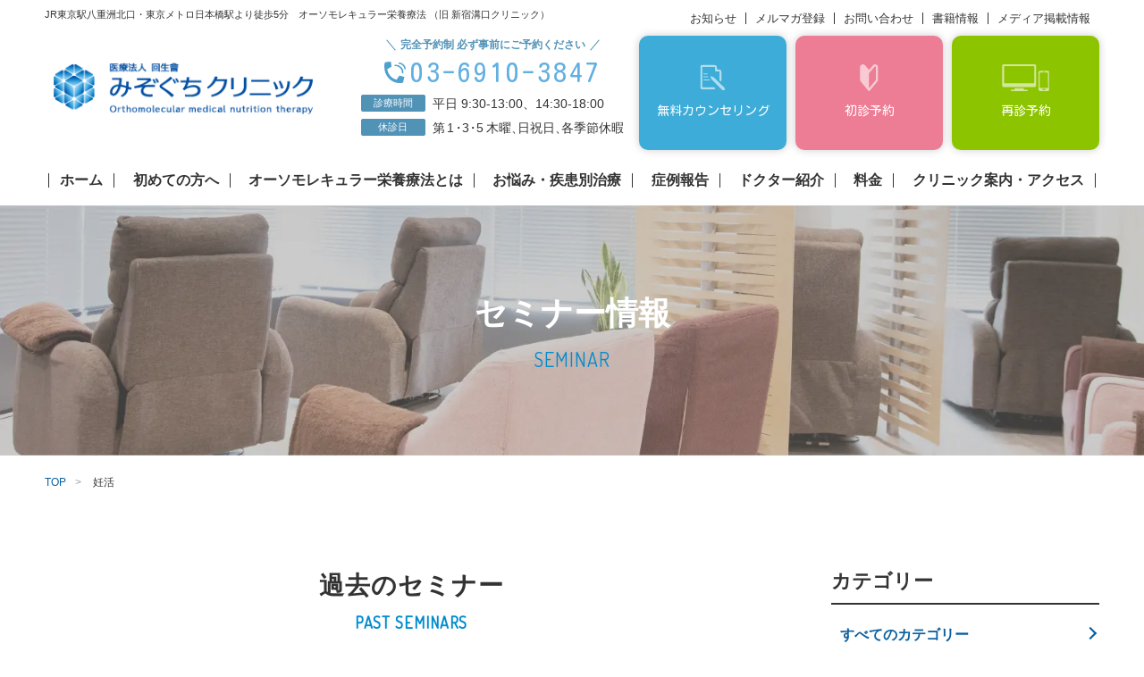

--- FILE ---
content_type: text/html; charset=UTF-8
request_url: https://mizoclinic.tokyo/seminar/cat/pregnancy/
body_size: 12747
content:

<!DOCTYPE html>
<html lang="ja">

<head>
        <link rel="preload" href="https://fonts.googleapis.com/css2?family=Kosugi+Maru&display=swap" as="style">
    <link rel="preload" href="https://fonts.googleapis.com/css2?family=Dosis:wght@200;400&display=swap" as="style">
    <link rel="preconnect" href="https://static.addtoany.com" />
    <link rel="preconnect" href="https://fonts.googleapis.com" />
    <link rel="preconnect" href="https://fonts.gstatic.com" />
    <style>
        .cs_ff_maru1 {
            font-family: "Kosugi Maru", "游ゴシック体", "Yu Gothic", YuGothic, "ヒラギノ角ゴ Pro", "Hiragino Kaku Gothic Pro", "メイリオ", Meiryo, "MS Pゴシック", "MS PGothic", sans-serif;
        }
    </style>
    <!-- Google Tag Manager -->
    <script>
        (function(w, d, s, l, i) {
            w[l] = w[l] || [];
            w[l].push({
                'gtm.start': new Date().getTime(),
                event: 'gtm.js'
            });
            var f = d.getElementsByTagName(s)[0],
                j = d.createElement(s),
                dl = l != 'dataLayer' ? '&l=' + l : '';
            j.async = true;
            j.src =
                'https://www.googletagmanager.com/gtm.js?id=' + i + dl;
            f.parentNode.insertBefore(j, f);
        })(window, document, 'script', 'dataLayer', 'GTM-WCF377F');
    </script>
    <!-- End Google Tag Manager -->
    <!-- Google Tag Manager -->
    <script>
        (function(w, d, s, l, i) {
            w[l] = w[l] || [];
            w[l].push({
                'gtm.start': new Date().getTime(),
                event: 'gtm.js'
            });
            var f = d.getElementsByTagName(s)[0],
                j = d.createElement(s),
                dl = l != 'dataLayer' ? '&l=' + l : '';
            j.async = true;
            j.src =
                'https://www.googletagmanager.com/gtm.js?id=' + i + dl;
            f.parentNode.insertBefore(j, f);
        })(window, document, 'script', 'dataLayer', 'GTM-TWNJ59B');
    </script>
    <!-- End Google Tag Manager -->
    <!-- Google tag (gtag.js) -->
<script async src="https://www.googletagmanager.com/gtag/js?id=AW-11017895814"></script>
<script>
  window.dataLayer = window.dataLayer || [];
  function gtag(){dataLayer.push(arguments);}
  gtag('js', new Date());

  gtag('config', 'AW-11017895814');
</script>

    <meta charset="UTF-8">
    <meta http-equiv="X-UA-Compatible" content="IE=edge">
    <meta name="format-detection" content="telephone=no">
        
<link rel="icon" type="image/png" sizes="180x180" href="https://mizoclinic.tokyo/wp-content/themes/shinjuku_2020/assets/common/img/share/apple.png">
<link rel="apple-touch-icon" sizes="180x180" href="https://mizoclinic.tokyo/wp-content/themes/shinjuku_2020/assets/common/img/share/apple.png">
<link rel="shortcut icon" href="https://mizoclinic.tokyo/wp-content/themes/shinjuku_2020/assets/common/img/share/favicon.ico" />







<link href="https://use.fontawesome.com/releases/v5.6.1/css/all.css" rel="stylesheet">
<!-- <script type="text/javascript" src="https://mizoclinic.tokyo/wp-content/themes/shinjuku_2020/assets/common/js/viewport.js?ver=2020102270316"></script> -->
<meta name="viewport" content="width=device-width, initial-scale=1">








<!-- symptomのみのcss -->
<!-- bookのみのcss -->
<!-- caseのみのcss -->



    <!--wp_head-->
    	<style>img:is([sizes="auto" i], [sizes^="auto," i]) { contain-intrinsic-size: 3000px 1500px }</style>
	
		<!-- All in One SEO 4.8.7 - aioseo.com -->
		<link media="all" href="https://mizoclinic.tokyo/wp-content/cache/autoptimize/css/autoptimize_46c24c4544a31799fac2c6613de152cd.css" rel="stylesheet"><title>妊活 | みぞぐちクリニック</title>
	<meta name="robots" content="max-image-preview:large" />
	<meta name="google-site-verification" content="4r4EDPi2ip9GTFs1SJbBIssZSK5wGzdTGKeLX_Ec7Qw" />
	<link rel="canonical" href="https://mizoclinic.tokyo/seminar/cat/pregnancy/" />
	<link rel="next" href="https://mizoclinic.tokyo/seminar/cat/pregnancy/page/2/" />
	<meta name="generator" content="All in One SEO (AIOSEO) 4.8.7" />
		<script type="application/ld+json" class="aioseo-schema">
			{"@context":"https:\/\/schema.org","@graph":[{"@type":"BreadcrumbList","@id":"https:\/\/mizoclinic.tokyo\/seminar\/cat\/pregnancy\/#breadcrumblist","itemListElement":[{"@type":"ListItem","@id":"https:\/\/mizoclinic.tokyo#listItem","position":1,"name":"\u30db\u30fc\u30e0","item":"https:\/\/mizoclinic.tokyo","nextItem":{"@type":"ListItem","@id":"https:\/\/mizoclinic.tokyo\/seminar\/cat\/pregnancy\/#listItem","name":"\u598a\u6d3b"}},{"@type":"ListItem","@id":"https:\/\/mizoclinic.tokyo\/seminar\/cat\/pregnancy\/#listItem","position":2,"name":"\u598a\u6d3b","previousItem":{"@type":"ListItem","@id":"https:\/\/mizoclinic.tokyo#listItem","name":"\u30db\u30fc\u30e0"}}]},{"@type":"CollectionPage","@id":"https:\/\/mizoclinic.tokyo\/seminar\/cat\/pregnancy\/#collectionpage","url":"https:\/\/mizoclinic.tokyo\/seminar\/cat\/pregnancy\/","name":"\u598a\u6d3b | \u307f\u305e\u3050\u3061\u30af\u30ea\u30cb\u30c3\u30af","inLanguage":"ja","isPartOf":{"@id":"https:\/\/mizoclinic.tokyo\/#website"},"breadcrumb":{"@id":"https:\/\/mizoclinic.tokyo\/seminar\/cat\/pregnancy\/#breadcrumblist"}},{"@type":"Organization","@id":"https:\/\/mizoclinic.tokyo\/#organization","name":"\u307f\u305e\u3050\u3061\u30af\u30ea\u30cb\u30c3\u30af","description":"\u8840\u6db2\u691c\u67fb\u306e\u7d50\u679c\u304b\u3089\u98df\u4e8b\u3068\u30b5\u30d7\u30ea\u30e1\u30f3\u30c8\u3067\u30a2\u30d7\u30ed\u30fc\u30c1\u3059\u308b\u6804\u990a\u7642\u6cd5\u30af\u30ea\u30cb\u30c3\u30af\u3067\u3059\u3002JR\u6771\u4eac\u99c5\u516b\u91cd\u6d32\u5317\u53e3\u30fb\u6771\u4eac\u30e1\u30c8\u30ed\u65e5\u672c\u6a4b\u99c5\u3088\u308a\u5f92\u6b695\u5206","url":"https:\/\/mizoclinic.tokyo\/","sameAs":["https:\/\/twitter.com\/mizoguchi_CL"]},{"@type":"WebSite","@id":"https:\/\/mizoclinic.tokyo\/#website","url":"https:\/\/mizoclinic.tokyo\/","name":"\u307f\u305e\u3050\u3061\u30af\u30ea\u30cb\u30c3\u30af","description":"\u8840\u6db2\u691c\u67fb\u306e\u7d50\u679c\u304b\u3089\u98df\u4e8b\u3068\u30b5\u30d7\u30ea\u30e1\u30f3\u30c8\u3067\u30a2\u30d7\u30ed\u30fc\u30c1\u3059\u308b\u6804\u990a\u7642\u6cd5\u30af\u30ea\u30cb\u30c3\u30af\u3067\u3059\u3002JR\u6771\u4eac\u99c5\u516b\u91cd\u6d32\u5317\u53e3\u30fb\u6771\u4eac\u30e1\u30c8\u30ed\u65e5\u672c\u6a4b\u99c5\u3088\u308a\u5f92\u6b695\u5206","inLanguage":"ja","publisher":{"@id":"https:\/\/mizoclinic.tokyo\/#organization"}}]}
		</script>
		<!-- All in One SEO -->

<link rel='dns-prefetch' href='//static.addtoany.com' />
<style id='classic-theme-styles-inline-css' type='text/css'>
/*! This file is auto-generated */
.wp-block-button__link{color:#fff;background-color:#32373c;border-radius:9999px;box-shadow:none;text-decoration:none;padding:calc(.667em + 2px) calc(1.333em + 2px);font-size:1.125em}.wp-block-file__button{background:#32373c;color:#fff;text-decoration:none}
</style>

<style id='global-styles-inline-css' type='text/css'>
:root{--wp--preset--aspect-ratio--square: 1;--wp--preset--aspect-ratio--4-3: 4/3;--wp--preset--aspect-ratio--3-4: 3/4;--wp--preset--aspect-ratio--3-2: 3/2;--wp--preset--aspect-ratio--2-3: 2/3;--wp--preset--aspect-ratio--16-9: 16/9;--wp--preset--aspect-ratio--9-16: 9/16;--wp--preset--color--black: #000000;--wp--preset--color--cyan-bluish-gray: #abb8c3;--wp--preset--color--white: #ffffff;--wp--preset--color--pale-pink: #f78da7;--wp--preset--color--vivid-red: #cf2e2e;--wp--preset--color--luminous-vivid-orange: #ff6900;--wp--preset--color--luminous-vivid-amber: #fcb900;--wp--preset--color--light-green-cyan: #7bdcb5;--wp--preset--color--vivid-green-cyan: #00d084;--wp--preset--color--pale-cyan-blue: #8ed1fc;--wp--preset--color--vivid-cyan-blue: #0693e3;--wp--preset--color--vivid-purple: #9b51e0;--wp--preset--gradient--vivid-cyan-blue-to-vivid-purple: linear-gradient(135deg,rgba(6,147,227,1) 0%,rgb(155,81,224) 100%);--wp--preset--gradient--light-green-cyan-to-vivid-green-cyan: linear-gradient(135deg,rgb(122,220,180) 0%,rgb(0,208,130) 100%);--wp--preset--gradient--luminous-vivid-amber-to-luminous-vivid-orange: linear-gradient(135deg,rgba(252,185,0,1) 0%,rgba(255,105,0,1) 100%);--wp--preset--gradient--luminous-vivid-orange-to-vivid-red: linear-gradient(135deg,rgba(255,105,0,1) 0%,rgb(207,46,46) 100%);--wp--preset--gradient--very-light-gray-to-cyan-bluish-gray: linear-gradient(135deg,rgb(238,238,238) 0%,rgb(169,184,195) 100%);--wp--preset--gradient--cool-to-warm-spectrum: linear-gradient(135deg,rgb(74,234,220) 0%,rgb(151,120,209) 20%,rgb(207,42,186) 40%,rgb(238,44,130) 60%,rgb(251,105,98) 80%,rgb(254,248,76) 100%);--wp--preset--gradient--blush-light-purple: linear-gradient(135deg,rgb(255,206,236) 0%,rgb(152,150,240) 100%);--wp--preset--gradient--blush-bordeaux: linear-gradient(135deg,rgb(254,205,165) 0%,rgb(254,45,45) 50%,rgb(107,0,62) 100%);--wp--preset--gradient--luminous-dusk: linear-gradient(135deg,rgb(255,203,112) 0%,rgb(199,81,192) 50%,rgb(65,88,208) 100%);--wp--preset--gradient--pale-ocean: linear-gradient(135deg,rgb(255,245,203) 0%,rgb(182,227,212) 50%,rgb(51,167,181) 100%);--wp--preset--gradient--electric-grass: linear-gradient(135deg,rgb(202,248,128) 0%,rgb(113,206,126) 100%);--wp--preset--gradient--midnight: linear-gradient(135deg,rgb(2,3,129) 0%,rgb(40,116,252) 100%);--wp--preset--font-size--small: 13px;--wp--preset--font-size--medium: 20px;--wp--preset--font-size--large: 36px;--wp--preset--font-size--x-large: 42px;--wp--preset--spacing--20: 0.44rem;--wp--preset--spacing--30: 0.67rem;--wp--preset--spacing--40: 1rem;--wp--preset--spacing--50: 1.5rem;--wp--preset--spacing--60: 2.25rem;--wp--preset--spacing--70: 3.38rem;--wp--preset--spacing--80: 5.06rem;--wp--preset--shadow--natural: 6px 6px 9px rgba(0, 0, 0, 0.2);--wp--preset--shadow--deep: 12px 12px 50px rgba(0, 0, 0, 0.4);--wp--preset--shadow--sharp: 6px 6px 0px rgba(0, 0, 0, 0.2);--wp--preset--shadow--outlined: 6px 6px 0px -3px rgba(255, 255, 255, 1), 6px 6px rgba(0, 0, 0, 1);--wp--preset--shadow--crisp: 6px 6px 0px rgba(0, 0, 0, 1);}:where(.is-layout-flex){gap: 0.5em;}:where(.is-layout-grid){gap: 0.5em;}body .is-layout-flex{display: flex;}.is-layout-flex{flex-wrap: wrap;align-items: center;}.is-layout-flex > :is(*, div){margin: 0;}body .is-layout-grid{display: grid;}.is-layout-grid > :is(*, div){margin: 0;}:where(.wp-block-columns.is-layout-flex){gap: 2em;}:where(.wp-block-columns.is-layout-grid){gap: 2em;}:where(.wp-block-post-template.is-layout-flex){gap: 1.25em;}:where(.wp-block-post-template.is-layout-grid){gap: 1.25em;}.has-black-color{color: var(--wp--preset--color--black) !important;}.has-cyan-bluish-gray-color{color: var(--wp--preset--color--cyan-bluish-gray) !important;}.has-white-color{color: var(--wp--preset--color--white) !important;}.has-pale-pink-color{color: var(--wp--preset--color--pale-pink) !important;}.has-vivid-red-color{color: var(--wp--preset--color--vivid-red) !important;}.has-luminous-vivid-orange-color{color: var(--wp--preset--color--luminous-vivid-orange) !important;}.has-luminous-vivid-amber-color{color: var(--wp--preset--color--luminous-vivid-amber) !important;}.has-light-green-cyan-color{color: var(--wp--preset--color--light-green-cyan) !important;}.has-vivid-green-cyan-color{color: var(--wp--preset--color--vivid-green-cyan) !important;}.has-pale-cyan-blue-color{color: var(--wp--preset--color--pale-cyan-blue) !important;}.has-vivid-cyan-blue-color{color: var(--wp--preset--color--vivid-cyan-blue) !important;}.has-vivid-purple-color{color: var(--wp--preset--color--vivid-purple) !important;}.has-black-background-color{background-color: var(--wp--preset--color--black) !important;}.has-cyan-bluish-gray-background-color{background-color: var(--wp--preset--color--cyan-bluish-gray) !important;}.has-white-background-color{background-color: var(--wp--preset--color--white) !important;}.has-pale-pink-background-color{background-color: var(--wp--preset--color--pale-pink) !important;}.has-vivid-red-background-color{background-color: var(--wp--preset--color--vivid-red) !important;}.has-luminous-vivid-orange-background-color{background-color: var(--wp--preset--color--luminous-vivid-orange) !important;}.has-luminous-vivid-amber-background-color{background-color: var(--wp--preset--color--luminous-vivid-amber) !important;}.has-light-green-cyan-background-color{background-color: var(--wp--preset--color--light-green-cyan) !important;}.has-vivid-green-cyan-background-color{background-color: var(--wp--preset--color--vivid-green-cyan) !important;}.has-pale-cyan-blue-background-color{background-color: var(--wp--preset--color--pale-cyan-blue) !important;}.has-vivid-cyan-blue-background-color{background-color: var(--wp--preset--color--vivid-cyan-blue) !important;}.has-vivid-purple-background-color{background-color: var(--wp--preset--color--vivid-purple) !important;}.has-black-border-color{border-color: var(--wp--preset--color--black) !important;}.has-cyan-bluish-gray-border-color{border-color: var(--wp--preset--color--cyan-bluish-gray) !important;}.has-white-border-color{border-color: var(--wp--preset--color--white) !important;}.has-pale-pink-border-color{border-color: var(--wp--preset--color--pale-pink) !important;}.has-vivid-red-border-color{border-color: var(--wp--preset--color--vivid-red) !important;}.has-luminous-vivid-orange-border-color{border-color: var(--wp--preset--color--luminous-vivid-orange) !important;}.has-luminous-vivid-amber-border-color{border-color: var(--wp--preset--color--luminous-vivid-amber) !important;}.has-light-green-cyan-border-color{border-color: var(--wp--preset--color--light-green-cyan) !important;}.has-vivid-green-cyan-border-color{border-color: var(--wp--preset--color--vivid-green-cyan) !important;}.has-pale-cyan-blue-border-color{border-color: var(--wp--preset--color--pale-cyan-blue) !important;}.has-vivid-cyan-blue-border-color{border-color: var(--wp--preset--color--vivid-cyan-blue) !important;}.has-vivid-purple-border-color{border-color: var(--wp--preset--color--vivid-purple) !important;}.has-vivid-cyan-blue-to-vivid-purple-gradient-background{background: var(--wp--preset--gradient--vivid-cyan-blue-to-vivid-purple) !important;}.has-light-green-cyan-to-vivid-green-cyan-gradient-background{background: var(--wp--preset--gradient--light-green-cyan-to-vivid-green-cyan) !important;}.has-luminous-vivid-amber-to-luminous-vivid-orange-gradient-background{background: var(--wp--preset--gradient--luminous-vivid-amber-to-luminous-vivid-orange) !important;}.has-luminous-vivid-orange-to-vivid-red-gradient-background{background: var(--wp--preset--gradient--luminous-vivid-orange-to-vivid-red) !important;}.has-very-light-gray-to-cyan-bluish-gray-gradient-background{background: var(--wp--preset--gradient--very-light-gray-to-cyan-bluish-gray) !important;}.has-cool-to-warm-spectrum-gradient-background{background: var(--wp--preset--gradient--cool-to-warm-spectrum) !important;}.has-blush-light-purple-gradient-background{background: var(--wp--preset--gradient--blush-light-purple) !important;}.has-blush-bordeaux-gradient-background{background: var(--wp--preset--gradient--blush-bordeaux) !important;}.has-luminous-dusk-gradient-background{background: var(--wp--preset--gradient--luminous-dusk) !important;}.has-pale-ocean-gradient-background{background: var(--wp--preset--gradient--pale-ocean) !important;}.has-electric-grass-gradient-background{background: var(--wp--preset--gradient--electric-grass) !important;}.has-midnight-gradient-background{background: var(--wp--preset--gradient--midnight) !important;}.has-small-font-size{font-size: var(--wp--preset--font-size--small) !important;}.has-medium-font-size{font-size: var(--wp--preset--font-size--medium) !important;}.has-large-font-size{font-size: var(--wp--preset--font-size--large) !important;}.has-x-large-font-size{font-size: var(--wp--preset--font-size--x-large) !important;}
:where(.wp-block-post-template.is-layout-flex){gap: 1.25em;}:where(.wp-block-post-template.is-layout-grid){gap: 1.25em;}
:where(.wp-block-columns.is-layout-flex){gap: 2em;}:where(.wp-block-columns.is-layout-grid){gap: 2em;}
:root :where(.wp-block-pullquote){font-size: 1.5em;line-height: 1.6;}
</style>


<link rel='stylesheet' id='dashicons-css' href='https://mizoclinic.tokyo/wp-includes/css/dashicons.min.css?ver=6.8.3' type='text/css' media='all' />



<script type="text/javascript" id="addtoany-core-js-before">
/* <![CDATA[ */
window.a2a_config=window.a2a_config||{};a2a_config.callbacks=[];a2a_config.overlays=[];a2a_config.templates={};a2a_localize = {
	Share: "共有",
	Save: "ブックマーク",
	Subscribe: "購読",
	Email: "メール",
	Bookmark: "ブックマーク",
	ShowAll: "すべて表示する",
	ShowLess: "小さく表示する",
	FindServices: "サービスを探す",
	FindAnyServiceToAddTo: "追加するサービスを今すぐ探す",
	PoweredBy: "Powered by",
	ShareViaEmail: "メールでシェアする",
	SubscribeViaEmail: "メールで購読する",
	BookmarkInYourBrowser: "ブラウザにブックマーク",
	BookmarkInstructions: "このページをブックマークするには、 Ctrl+D または \u2318+D を押下。",
	AddToYourFavorites: "お気に入りに追加",
	SendFromWebOrProgram: "任意のメールアドレスまたはメールプログラムから送信",
	EmailProgram: "メールプログラム",
	More: "詳細&#8230;",
	ThanksForSharing: "共有ありがとうございます !",
	ThanksForFollowing: "フォローありがとうございます !"
};
/* ]]> */
</script>
<script type="text/javascript" defer src="https://static.addtoany.com/menu/page.js" id="addtoany-core-js"></script>
<script type="text/javascript" src="https://mizoclinic.tokyo/wp-includes/js/jquery/jquery.min.js?ver=3.7.1" id="jquery-core-js"></script>


<script type="text/javascript" id="xo-event-calendar-ajax-js-extra">
/* <![CDATA[ */
var xo_event_calendar_object = {"ajax_url":"https:\/\/mizoclinic.tokyo\/wp-admin\/admin-ajax.php","action":"xo_event_calendar_month"};
/* ]]> */
</script>

<link rel="https://api.w.org/" href="https://mizoclinic.tokyo/wp-json/" /><link rel="alternate" title="JSON" type="application/json" href="https://mizoclinic.tokyo/wp-json/wp/v2/seminar_cat/95" /><link rel="icon" href="https://mizoclinic.tokyo/wp-content/uploads/cropped-favicon-32x32.png" sizes="32x32" />
<link rel="icon" href="https://mizoclinic.tokyo/wp-content/uploads/cropped-favicon-192x192.png" sizes="192x192" />
<link rel="apple-touch-icon" href="https://mizoclinic.tokyo/wp-content/uploads/cropped-favicon-180x180.png" />
<meta name="msapplication-TileImage" content="https://mizoclinic.tokyo/wp-content/uploads/cropped-favicon-270x270.png" />
		<style type="text/css" id="wp-custom-css">
			.grecaptcha-badge { visibility: hidden; }

@media (min-width: 768px){
header .site_ttl a {
	width: 310px !important;
}
}		</style>
		    <!--/wp_head-->

    <!-- ▼アコーディオン -->
    <!-- <script type="text/javascript" src="https://ajax.googleapis.com/ajax/libs/jquery/1.8.2/jquery.min.js"></script> -->
    <script type="text/javascript">
        jQuery(function($) {
            $('.accordion_list dt').on('click', function() {
                /*クリックでコンテンツを開閉*/
                $(this).next().slideToggle(200);
                /*矢印の向きを変更*/
                $(this).toggleClass('open', 200);
            });

        });
    </script>
    <!-- ▲アコーディオン -->
    <!-- ▼リンクアンカー調整 -->
    <!--<script src="https://ajax.googleapis.com/ajax/libs/jquery/3.1.1/jquery.min.js"></script>-->
    <script>
        jQuery(function() {
            var windowWidth = $(window).width();
            if (windowWidth > 768) {
                var headerHight = 120; // PCヘッダーの高さを入れる
            } else {
                var headerHight = 75; // SPヘッダーの高さを入れる
            }
            jQuery('a[href^="#"],area[href^="#"]').click(function() {
                var speed = 1000;
                var href = jQuery(this).attr("href");
                var target = jQuery(href == "#" || href == "" ? 'html' : href);
                var position = target.offset().top - headerHight;
                jQuery('body,html').animate({
                    scrollTop: position
                }, speed, 'swing');
                return false;
            });
        });
    </script>
    <!-- ▲リンクアンカー調整 -->
    <!-- ▼イメージマップレスポンシブ -->
    <script src="https://cdnjs.cloudflare.com/ajax/libs/jQuery-rwdImageMaps/1.6/jquery.rwdImageMaps.min.js"></script>
    <script>
        jQuery(document).ready(function() {
            jQuery('img[usemap]').rwdImageMaps();
        });
    </script>
    <!-- ▲イメージマップレスポンシブ -->

    <!-- ▼fancybox -->
    <link rel="stylesheet" href="https://cdn.jsdelivr.net/npm/@fancyapps/ui/dist/fancybox.css" />
    <script src="https://cdn.jsdelivr.net/npm/@fancyapps/ui/dist/fancybox.umd.js"></script>
    <!-- ▲fancybox -->


</head>

<body data-rsssl=1 class="archive tax-seminar_cat term-pregnancy term-95 wp-theme-shinjuku_2020">
    <!-- Google Tag Manager (noscript) -->
    <noscript><iframe src="https://www.googletagmanager.com/ns.html?id=GTM-WCF377F" height="0" width="0" style="display:none;visibility:hidden"></iframe></noscript>
    <!-- End Google Tag Manager (noscript) -->
    <!-- Google Tag Manager (noscript) -->
    <noscript><iframe src="https://www.googletagmanager.com/ns.html?id=GTM-TWNJ59B" height="0" width="0" style="display:none;visibility:hidden"></iframe></noscript>
    <!-- End Google Tag Manager (noscript) -->
    <div id="wrap">
        <header>
            <div class="header_inner">
                               <div class="site_copy">JR東京駅八重洲北口・東京メトロ日本橋駅より徒歩5分　<br class="cs_none_pc">オーソモレキュラー栄養療法 （旧 新宿溝口クリニック）</div>
                <h1 class="site_ttl"><a href="https://mizoclinic.tokyo"><img src="https://mizoclinic.tokyo/wp-content/themes/shinjuku_2020/assets/common/img/logo/clinic_1.png" alt="みぞぐちクリニック"></a></h1>

                               <a class="btn_access cs_none_pc" href="https://mizoclinic.tokyo/access/"><i><img src="https://mizoclinic.tokyo/wp-content/themes/shinjuku_2020/assets/common/img/ico/access_2.svg" alt=""></i><span>アクセス</span></a>
                <a class="btn_toggle_menu cs_none_pc" href="">
                    <div><span><span></span></span></div>
                </a>
                <div class="overview cs_none_sp">
                    <div class="note">完全予約制 必ず事前にご予約ください</div>
                    <div class="tel cs_ff_maru1">03-6910-3847</div>
                    <dl class="time">
                        <dt>診療時間</dt>
                        <dd>平日 9:30-13:00、14:30-18:00</dd>
                        <dt>休診日</dt>
                        <!-- <dd>水曜・木曜午後、第2木曜<br>日祝日・季節休暇</dd> -->
                        <dd>第<span style="letter-spacing: -0.2em;margin: 0 0.4em 0 0.2em;">1・3・5</span>木曜<span style="letter-spacing: -0.5em;">、</span>日祝日<span style="letter-spacing: -0.5em;">、</span>各季節休暇</dd>
                    </dl>
                </div>
                <nav class="h_nav_1 cs_none_sp">
                    <ul>
                        <li>
                            <a class="reservation cs_e_op" href="https://mizoclinic.tokyo/orthomolecular/counseling/">
                                <!-- <a class="reservation cs_e_op" href="https://mizoclinic.tokyo/orthomolecular/counseling/"> -->
                                <div>
                                    <i><img src="https://mizoclinic.tokyo/wp-content/themes/shinjuku_2020/assets/common/img/ico/counseling.svg" alt=""></i>
                                    <span>
                                        <span class="name_1 cs_ff_maru1">無料カウンセリング</span>
                                        <!--span class="copy_1">再診の方</span-->
                                    </span>
                                </div>
                            </a>
                        </li>
                        <li>
                            <a class="first cs_e_op" href="https://medical.apokul.jp/web/38/reservations/add/" target="_blank">
                                <div>
                                    <i><img src="https://mizoclinic.tokyo/wp-content/themes/shinjuku_2020/assets/common/img/ico/btn_first_1.svg" alt=""></i>
                                    <span>
                                        <span class="name_1 cs_ff_maru1">初診予約</span>
                                        <!-- <span class="copy_1">初診の方</span> -->
                                    </span>
                                </div>
                            </a>
                        </li>
                        <li>
                            <a class="contact cs_e_op" href="https://medical.apokul.jp/web/38/reservations/add/" target="_blank">
                                <div>
                                    <i><img src="https://mizoclinic.tokyo/wp-content/themes/shinjuku_2020/assets/common/img/ico/reservation_1.svg" alt=""></i>
                                    <span>
                                        <span class="name_1 cs_ff_maru1">再診予約</span>
                                    </span>
                                </div>
                            </a>
                        </li>
                    </ul>
                </nav>
                <div class="toggle_wrap">
                    <div class="toggle_inner">
                        <nav class="h_nav_3">
                            <ul class="menu-h_nav_1 menu main-manu"><li id="menu-item-10" class="menu-item menu-item-type-post_type menu-item-object-page menu-item-home menu-item-10"><a href="https://mizoclinic.tokyo/">ホーム</a></li>
<li id="menu-item-5189" class="menu-item menu-item-type-post_type menu-item-object-page menu-item-5189"><a href="https://mizoclinic.tokyo/first/">初めての方へ</a></li>
<li id="menu-item-6482" class="menu-item menu-item-type-post_type menu-item-object-page menu-item-has-children menu-item-6482"><a href="https://mizoclinic.tokyo/orthomolecular/">オーソモレキュラー栄養療法とは</a>
<ul class="sub-menu">
	<li id="menu-item-179" class="menu-item menu-item-type-post_type menu-item-object-page menu-item-179"><a href="https://mizoclinic.tokyo/orthomolecular/">オーソモレキュラー栄養療法とは</a></li>
	<li id="menu-item-6477" class="menu-item menu-item-type-post_type menu-item-object-page menu-item-6477"><a href="https://mizoclinic.tokyo/orthomolecular/counseling/">栄養療法無料カウンセリング</a></li>
	<li id="menu-item-6478" class="menu-item menu-item-type-post_type menu-item-object-page menu-item-6478"><a href="https://mizoclinic.tokyo/online/">オンライン診察</a></li>
	<li id="menu-item-275" class="menu-item menu-item-type-post_type menu-item-object-page menu-item-275"><a href="https://mizoclinic.tokyo/orthomolecular/vitamin_c/">高濃度ビタミンC点滴療法</a></li>
</ul>
</li>
<li id="menu-item-6479" class="menu-item menu-item-type-custom menu-item-object-custom menu-item-6479"><a href="/symptom/">お悩み・疾患別治療</a></li>
<li id="menu-item-6764" class="menu-item menu-item-type-post_type_archive menu-item-object-case menu-item-has-children menu-item-6764"><a href="https://mizoclinic.tokyo/case/">症例報告</a>
<ul class="sub-menu">
	<li id="menu-item-6765" class="menu-item menu-item-type-post_type_archive menu-item-object-case menu-item-6765"><a href="https://mizoclinic.tokyo/case/">症例報告</a></li>
	<li id="menu-item-7407" class="menu-item menu-item-type-taxonomy menu-item-object-case_cat menu-item-7407"><a href="https://mizoclinic.tokyo/case/cat/adult-developmental-disorders/">大人の発達障害</a></li>
	<li id="menu-item-6766" class="menu-item menu-item-type-taxonomy menu-item-object-case_cat menu-item-6766"><a href="https://mizoclinic.tokyo/case/cat/allergic-disease/">アレルギー性疾患</a></li>
	<li id="menu-item-6767" class="menu-item menu-item-type-taxonomy menu-item-object-case_cat menu-item-6767"><a href="https://mizoclinic.tokyo/case/cat/gynecology/">婦人科</a></li>
	<li id="menu-item-6768" class="menu-item menu-item-type-taxonomy menu-item-object-case_cat menu-item-6768"><a href="https://mizoclinic.tokyo/case/cat/psm/">心療内科・精神科</a></li>
	<li id="menu-item-6771" class="menu-item menu-item-type-taxonomy menu-item-object-case_cat menu-item-6771"><a href="https://mizoclinic.tokyo/case/cat/developmental-disorders/">発達障害</a></li>
	<li id="menu-item-6769" class="menu-item menu-item-type-taxonomy menu-item-object-case_cat menu-item-6769"><a href="https://mizoclinic.tokyo/case/cat/dermatology/">皮膚科</a></li>
	<li id="menu-item-6770" class="menu-item menu-item-type-taxonomy menu-item-object-case_cat menu-item-6770"><a href="https://mizoclinic.tokyo/case/cat/intestinal-trouble/">腸のトラブル</a></li>
	<li id="menu-item-6957" class="menu-item menu-item-type-taxonomy menu-item-object-case_cat menu-item-6957"><a href="https://mizoclinic.tokyo/case/cat/hypoglycemia/">低血糖症</a></li>
	<li id="menu-item-7166" class="menu-item menu-item-type-taxonomy menu-item-object-case_cat menu-item-7166"><a href="https://mizoclinic.tokyo/case/cat/fatigue/">疲労感・倦怠感</a></li>
</ul>
</li>
<li id="menu-item-6483" class="menu-item menu-item-type-post_type menu-item-object-page menu-item-has-children menu-item-6483"><a href="https://mizoclinic.tokyo/summary/doctor/">ドクター紹介</a>
<ul class="sub-menu">
	<li id="menu-item-407" class="menu-item menu-item-type-post_type menu-item-object-page menu-item-407"><a href="https://mizoclinic.tokyo/summary/doctor/">ドクター紹介</a></li>
	<li id="menu-item-5806" class="menu-item menu-item-type-custom menu-item-object-custom menu-item-5806"><a href="https://mizoclinic.tokyo/doctorblog/">溝口徹の栄養療法ブログ</a></li>
</ul>
</li>
<li id="menu-item-181" class="menu-item menu-item-type-post_type menu-item-object-page menu-item-has-children menu-item-181"><a href="https://mizoclinic.tokyo/price/">料金</a>
<ul class="sub-menu">
	<li id="menu-item-5214" class="menu-item menu-item-type-post_type menu-item-object-page menu-item-5214"><a href="https://mizoclinic.tokyo/price/">料金</a></li>
	<li id="menu-item-5207" class="menu-item menu-item-type-post_type menu-item-object-page menu-item-5207"><a href="https://mizoclinic.tokyo/price/intravenous/">IVC点滴</a></li>
</ul>
</li>
<li id="menu-item-6481" class="menu-item menu-item-type-custom menu-item-object-custom menu-item-has-children menu-item-6481"><a href="#">クリニック案内・アクセス</a>
<ul class="sub-menu">
	<li id="menu-item-19" class="menu-item menu-item-type-post_type menu-item-object-page menu-item-19"><a href="https://mizoclinic.tokyo/summary/overview/">クリニック概要</a></li>
	<li id="menu-item-4777" class="menu-item menu-item-type-post_type menu-item-object-page menu-item-4777"><a href="https://mizoclinic.tokyo/access/">アクセス</a></li>
	<li id="menu-item-182" class="menu-item menu-item-type-post_type menu-item-object-page menu-item-182"><a href="https://mizoclinic.tokyo/faq/">よくある質問</a></li>
	<li id="menu-item-5807" class="menu-item menu-item-type-custom menu-item-object-custom menu-item-5807"><a href="https://mizoclinic.tokyo/staff/">スタッフブログ</a></li>
	<li id="menu-item-7596" class="menu-item menu-item-type-post_type_archive menu-item-object-newsletter menu-item-7596"><a href="https://mizoclinic.tokyo/newsletter/">みぞぐちクリニック通信</a></li>
</ul>
</li>
</ul>                        </nav>
                        <nav class="h_nav_2">
                            <ul class="menu-h_nav_2 menu main-manu"><li id="menu-item-184" class="menu-item menu-item-type-post_type_archive menu-item-object-news menu-item-184"><a href="https://mizoclinic.tokyo/news/">お知らせ</a></li>
<li id="menu-item-5895" class="menu-item menu-item-type-post_type menu-item-object-page menu-item-5895"><a href="https://mizoclinic.tokyo/mail/">メルマガ登録</a></li>
<li id="menu-item-6245" class="menu-item menu-item-type-post_type menu-item-object-page menu-item-6245"><a href="https://mizoclinic.tokyo/contact/">お問い合わせ</a></li>
<li id="menu-item-187" class="menu-item menu-item-type-post_type_archive menu-item-object-book menu-item-187"><a href="https://mizoclinic.tokyo/book/">書籍情報</a></li>
<li id="menu-item-190" class="menu-item menu-item-type-post_type_archive menu-item-object-media menu-item-190"><a href="https://mizoclinic.tokyo/media/">メディア掲載情報</a></li>
</ul>                        </nav>
                    </div>
                </div>
            </div>

            <div class="h_nav_fixed">
                <div class="h_nav_fixed_inner">
                    <div class="ttl"><a href="https://mizoclinic.tokyo"><img src="https://mizoclinic.tokyo/wp-content/themes/shinjuku_2020/assets/common/img/logo/clinic_1.png" alt="みぞぐちクリニック"></a></div>
                    <a class="btn_toggle_menu_2 cs_e_op" href="">
                        <div><span><span></span></span></div>
                    </a>
                    <nav class="nav_1">
                        <ul>
                            <li>
                                <!-- <a class="reservation cs_e_op" href=""> -->
                                <a class="reservation cs_e_op" href="https://mizoclinic.tokyo/orthomolecular/counseling/">
                                    <div>
                                        <i><img src="https://mizoclinic.tokyo/wp-content/themes/shinjuku_2020/assets/common/img/ico/counseling.svg" alt=""></i>
                                        <span>
                                            <span class="name_1 cs_ff_maru1">無料カウンセリング</span>
                                            <!--span class="copy_1">再診の方</span-->
                                        </span>
                                    </div>
                                </a>
                            </li>
                            <li>
                                <a class="first cs_e_op" href="https://medical.apokul.jp/web/38/reservations/add/" target="_blank">
                                    <div>
                                        <i><img src="https://mizoclinic.tokyo/wp-content/themes/shinjuku_2020/assets/common/img/ico/btn_first_1.svg" alt=""></i>
                                        <span>
                                            <span class="name_1 cs_ff_maru1">初診予約</span>
                                            <!-- <span class="copy_1">初診の方</span> -->
                                        </span>
                                    </div>
                                </a>
                            </li>
                            <li>
                                <a class="contact cs_e_op" href="https://medical.apokul.jp/web/38/reservations/add/" target="_blank">
                                    <div>
                                        <i><img src="https://mizoclinic.tokyo/wp-content/themes/shinjuku_2020/assets/common/img/ico/reservation_1.svg" alt=""></i>
                                        <span>
                                            <span class="name_1 cs_ff_maru1">再診予約</span>
                                        </span>
                                    </div>
                                </a>
                            </li>
                        </ul>
                    </nav>
                    <div class="toggle_wrap_2">
                        <div class="toggle_inner">
                            <nav class="nav_3">
                                <ul class="menu-h_nav_1-1 menu main-manu"><li class="menu-item menu-item-type-post_type menu-item-object-page menu-item-home menu-item-10"><a href="https://mizoclinic.tokyo/">ホーム</a></li>
<li class="menu-item menu-item-type-post_type menu-item-object-page menu-item-5189"><a href="https://mizoclinic.tokyo/first/">初めての方へ</a></li>
<li class="menu-item menu-item-type-post_type menu-item-object-page menu-item-has-children menu-item-6482"><a href="https://mizoclinic.tokyo/orthomolecular/">オーソモレキュラー栄養療法とは</a>
<ul class="sub-menu">
	<li class="menu-item menu-item-type-post_type menu-item-object-page menu-item-179"><a href="https://mizoclinic.tokyo/orthomolecular/">オーソモレキュラー栄養療法とは</a></li>
	<li class="menu-item menu-item-type-post_type menu-item-object-page menu-item-6477"><a href="https://mizoclinic.tokyo/orthomolecular/counseling/">栄養療法無料カウンセリング</a></li>
	<li class="menu-item menu-item-type-post_type menu-item-object-page menu-item-6478"><a href="https://mizoclinic.tokyo/online/">オンライン診察</a></li>
	<li class="menu-item menu-item-type-post_type menu-item-object-page menu-item-275"><a href="https://mizoclinic.tokyo/orthomolecular/vitamin_c/">高濃度ビタミンC点滴療法</a></li>
</ul>
</li>
<li class="menu-item menu-item-type-custom menu-item-object-custom menu-item-6479"><a href="/symptom/">お悩み・疾患別治療</a></li>
<li class="menu-item menu-item-type-post_type_archive menu-item-object-case menu-item-has-children menu-item-6764"><a href="https://mizoclinic.tokyo/case/">症例報告</a>
<ul class="sub-menu">
	<li class="menu-item menu-item-type-post_type_archive menu-item-object-case menu-item-6765"><a href="https://mizoclinic.tokyo/case/">症例報告</a></li>
	<li class="menu-item menu-item-type-taxonomy menu-item-object-case_cat menu-item-7407"><a href="https://mizoclinic.tokyo/case/cat/adult-developmental-disorders/">大人の発達障害</a></li>
	<li class="menu-item menu-item-type-taxonomy menu-item-object-case_cat menu-item-6766"><a href="https://mizoclinic.tokyo/case/cat/allergic-disease/">アレルギー性疾患</a></li>
	<li class="menu-item menu-item-type-taxonomy menu-item-object-case_cat menu-item-6767"><a href="https://mizoclinic.tokyo/case/cat/gynecology/">婦人科</a></li>
	<li class="menu-item menu-item-type-taxonomy menu-item-object-case_cat menu-item-6768"><a href="https://mizoclinic.tokyo/case/cat/psm/">心療内科・精神科</a></li>
	<li class="menu-item menu-item-type-taxonomy menu-item-object-case_cat menu-item-6771"><a href="https://mizoclinic.tokyo/case/cat/developmental-disorders/">発達障害</a></li>
	<li class="menu-item menu-item-type-taxonomy menu-item-object-case_cat menu-item-6769"><a href="https://mizoclinic.tokyo/case/cat/dermatology/">皮膚科</a></li>
	<li class="menu-item menu-item-type-taxonomy menu-item-object-case_cat menu-item-6770"><a href="https://mizoclinic.tokyo/case/cat/intestinal-trouble/">腸のトラブル</a></li>
	<li class="menu-item menu-item-type-taxonomy menu-item-object-case_cat menu-item-6957"><a href="https://mizoclinic.tokyo/case/cat/hypoglycemia/">低血糖症</a></li>
	<li class="menu-item menu-item-type-taxonomy menu-item-object-case_cat menu-item-7166"><a href="https://mizoclinic.tokyo/case/cat/fatigue/">疲労感・倦怠感</a></li>
</ul>
</li>
<li class="menu-item menu-item-type-post_type menu-item-object-page menu-item-has-children menu-item-6483"><a href="https://mizoclinic.tokyo/summary/doctor/">ドクター紹介</a>
<ul class="sub-menu">
	<li class="menu-item menu-item-type-post_type menu-item-object-page menu-item-407"><a href="https://mizoclinic.tokyo/summary/doctor/">ドクター紹介</a></li>
	<li class="menu-item menu-item-type-custom menu-item-object-custom menu-item-5806"><a href="https://mizoclinic.tokyo/doctorblog/">溝口徹の栄養療法ブログ</a></li>
</ul>
</li>
<li class="menu-item menu-item-type-post_type menu-item-object-page menu-item-has-children menu-item-181"><a href="https://mizoclinic.tokyo/price/">料金</a>
<ul class="sub-menu">
	<li class="menu-item menu-item-type-post_type menu-item-object-page menu-item-5214"><a href="https://mizoclinic.tokyo/price/">料金</a></li>
	<li class="menu-item menu-item-type-post_type menu-item-object-page menu-item-5207"><a href="https://mizoclinic.tokyo/price/intravenous/">IVC点滴</a></li>
</ul>
</li>
<li class="menu-item menu-item-type-custom menu-item-object-custom menu-item-has-children menu-item-6481"><a href="#">クリニック案内・アクセス</a>
<ul class="sub-menu">
	<li class="menu-item menu-item-type-post_type menu-item-object-page menu-item-19"><a href="https://mizoclinic.tokyo/summary/overview/">クリニック概要</a></li>
	<li class="menu-item menu-item-type-post_type menu-item-object-page menu-item-4777"><a href="https://mizoclinic.tokyo/access/">アクセス</a></li>
	<li class="menu-item menu-item-type-post_type menu-item-object-page menu-item-182"><a href="https://mizoclinic.tokyo/faq/">よくある質問</a></li>
	<li class="menu-item menu-item-type-custom menu-item-object-custom menu-item-5807"><a href="https://mizoclinic.tokyo/staff/">スタッフブログ</a></li>
	<li class="menu-item menu-item-type-post_type_archive menu-item-object-newsletter menu-item-7596"><a href="https://mizoclinic.tokyo/newsletter/">みぞぐちクリニック通信</a></li>
</ul>
</li>
</ul>                            </nav>
                            <nav class="nav_2">
                                <ul class="menu-h_nav_2-1 menu main-manu"><li class="menu-item menu-item-type-post_type_archive menu-item-object-news menu-item-184"><a href="https://mizoclinic.tokyo/news/">お知らせ</a></li>
<li class="menu-item menu-item-type-post_type menu-item-object-page menu-item-5895"><a href="https://mizoclinic.tokyo/mail/">メルマガ登録</a></li>
<li class="menu-item menu-item-type-post_type menu-item-object-page menu-item-6245"><a href="https://mizoclinic.tokyo/contact/">お問い合わせ</a></li>
<li class="menu-item menu-item-type-post_type_archive menu-item-object-book menu-item-187"><a href="https://mizoclinic.tokyo/book/">書籍情報</a></li>
<li class="menu-item menu-item-type-post_type_archive menu-item-object-media menu-item-190"><a href="https://mizoclinic.tokyo/media/">メディア掲載情報</a></li>
</ul>                            </nav>
                        </div>
                    </div>
                </div>
            </div>

        </header>

        <div class="contents_wrap">
<section class="cs_sec_wrap cs_sec_mv_wrap_1 sec_mv_wrap" style="background-image: url(https://mizoclinic.tokyo/wp-content/themes/shinjuku_2020/assets/common/img/mv/1.jpg);">
    <div class="cs_sec_inner sec_inner">
        <h2 class="page_ttl">
            <span class="ja">セミナー情報</span>
            <span class="en cs_ff_en1">SEMINAR</span>
        </h2>
    </div>
</section>

<section class="cs_sec_wrap cs_sec_breadcrumb_wrap_1 sec_breadcrumb_wrap">
    <div class="cs_sec_inner sec_inner">
        <nav class="breadcrumb"><ul><li><a href="https://mizoclinic.tokyo"><span>TOP</span></a></li><li><span>妊活</span></li></ul></nav>    </div>
</section>
<section class="cs_sec_wrap">
    <div class="cs_sec_inner cs_sec_inner_flex sec_inner">
        <div class="cs_sec_inner_flex_main cs_wrap">
            <h2 class="cs_h_2 cs_ta_c sec_ttl">過去のセミナー<span>PAST SEMINARS</span></h2>
                            <div class="cs_archive_1 cs_mgn_t_m archive">
                    <ul>
                                                    <li><a class="cs_e_op" href="https://mizoclinic.tokyo/seminar/8522/">
    <div class="date">
                2025.10.18 土    </div>
    <div class="cat">
    <span>妊活</span></div>

    <h4 class="ttl">
      治療説明会「妊娠と栄養」    </h4>
</a>
</li>
                                                    <li><a class="cs_e_op" href="https://mizoclinic.tokyo/seminar/8243/">
    <div class="date">
                2025.04.19 土    </div>
    <div class="cat">
    <span>妊活</span></div>

    <h4 class="ttl">
      治療説明会「栄養療法の不妊治療」    </h4>
</a>
</li>
                                                    <li><a class="cs_e_op" href="https://mizoclinic.tokyo/seminar/8078/">
    <div class="date">
                2024.12.21 土    </div>
    <div class="cat">
    <span>患者さま限定オンライン会</span><span>妊活</span></div>

    <h4 class="ttl">
      みぞぐちクリニック患者さま限定オンライン交流会  <br>「妊活：着床～着床の継続」    </h4>
</a>
</li>
                                                    <li><a class="cs_e_op" href="https://mizoclinic.tokyo/seminar/7997/">
    <div class="date">
                2024.11.16 土    </div>
    <div class="cat">
    <span>妊活</span></div>

    <h4 class="ttl">
      治療説明会「妊娠と栄養」    </h4>
</a>
</li>
                                                    <li><a class="cs_e_op" href="https://mizoclinic.tokyo/seminar/7875/">
    <div class="date">
                2024.06.15 土    </div>
    <div class="cat">
    <span>妊活</span></div>

    <h4 class="ttl">
      治療説明会「妊娠と栄養」    </h4>
</a>
</li>
                                                    <li><a class="cs_e_op" href="https://mizoclinic.tokyo/seminar/7655/">
    <div class="date">
                2024.01.13 土    </div>
    <div class="cat">
    <span>妊活</span></div>

    <h4 class="ttl">
      治療説明会「栄養療法と統合失調症」    </h4>
</a>
</li>
                                                    <li><a class="cs_e_op" href="https://mizoclinic.tokyo/seminar/7564/">
    <div class="date">
                2023.12.02 土    </div>
    <div class="cat">
    <span>妊活</span></div>

    <h4 class="ttl">
      治療説明会「栄養と妊娠」    </h4>
</a>
</li>
                                                    <li><a class="cs_e_op" href="https://mizoclinic.tokyo/seminar/7359/">
    <div class="date">
                2023.09.02 土    </div>
    <div class="cat">
    <span>妊活</span></div>

    <h4 class="ttl">
      治療説明会「栄養と妊娠」    </h4>
</a>
</li>
                                                    <li><a class="cs_e_op" href="https://mizoclinic.tokyo/seminar/7018/">
    <div class="date">
                2023.04.01 土    </div>
    <div class="cat">
    <span>妊活</span></div>

    <h4 class="ttl">
      治療説明会「栄養療法による不妊症・男性不妊へのアプローチ」    </h4>
</a>
</li>
                                                    <li><a class="cs_e_op" href="https://mizoclinic.tokyo/seminar/6859/">
    <div class="date">
                2022.11.29 火    </div>
    <div class="cat">
    <span>妊活</span></div>

    <h4 class="ttl">
      治療説明会「栄養と妊娠」（11月29日開催）    </h4>
</a>
</li>
                                            </ul>
                </div>
                
<div class="cs_pagination_archive_1"><div class="pagination"><span aria-current="page" class="page-numbers current">1</span>
<a class="page-numbers" href="https://mizoclinic.tokyo/seminar/cat/pregnancy/page/2/">2</a>
<a class="next page-numbers" href="https://mizoclinic.tokyo/seminar/cat/pregnancy/page/2/"></a></div></div>                    </div>
        <div class="cs_sec_inner_flex_sub">
            
<div class="cs_widget cs_widget_sub_1">



        
    
            <div class="ttl_1">カテゴリー</div>
        <ul class="list_post_1">
            <li class="cat-item cat-all"><a href="https://mizoclinic.tokyo/seminar/">すべてのカテゴリー</a></li>
            	<li class="cat-item cat-item-207"><a href="https://mizoclinic.tokyo/seminar/cat/briefing/">栄養療法説明会</a>
</li>
	<li class="cat-item cat-item-203"><a href="https://mizoclinic.tokyo/seminar/cat/%e3%83%91%e3%83%8b%e3%83%83%e3%82%af%e9%9a%9c%e5%ae%b3/">パニック障害</a>
</li>
	<li class="cat-item cat-item-200"><a href="https://mizoclinic.tokyo/seminar/cat/%e6%82%a3%e8%80%85%e3%81%95%e3%81%be%e9%99%90%e5%ae%9a%e3%82%aa%e3%83%b3%e3%83%a9%e3%82%a4%e3%83%b3%e4%bc%9a/">患者さま限定オンライン会</a>
</li>
	<li class="cat-item cat-item-199"><a href="https://mizoclinic.tokyo/seminar/cat/tic_ts/">チック・トゥレット</a>
</li>
	<li class="cat-item cat-item-198"><a href="https://mizoclinic.tokyo/seminar/cat/%e3%81%86%e3%81%a4/">うつ</a>
</li>
	<li class="cat-item cat-item-197"><a href="https://mizoclinic.tokyo/seminar/cat/%e8%8a%b1%e7%b2%89%e7%97%87/">花粉症</a>
</li>
	<li class="cat-item cat-item-187"><a href="https://mizoclinic.tokyo/seminar/cat/%e7%b5%b1%e5%90%88%e5%a4%b1%e8%aa%bf%e7%97%87/">統合失調症</a>
</li>
	<li class="cat-item cat-item-105"><a href="https://mizoclinic.tokyo/seminar/cat/%e4%b8%8d%e7%9c%a0/">不眠</a>
</li>
	<li class="cat-item cat-item-99"><a href="https://mizoclinic.tokyo/seminar/cat/instagram/">インスタライブ</a>
</li>
	<li class="cat-item cat-item-101"><a href="https://mizoclinic.tokyo/seminar/cat/fatigue/">疲労</a>
</li>
	<li class="cat-item cat-item-100"><a href="https://mizoclinic.tokyo/seminar/cat/independent-nerve/">自律神経</a>
</li>
	<li class="cat-item cat-item-98"><a href="https://mizoclinic.tokyo/seminar/cat/mental-illness/">精神疾患全般</a>
</li>
	<li class="cat-item cat-item-97"><a href="https://mizoclinic.tokyo/seminar/cat/skincare/">皮膚</a>
</li>
	<li class="cat-item cat-item-96"><a href="https://mizoclinic.tokyo/seminar/cat/dementia/">認知症</a>
</li>
	<li class="cat-item cat-item-95 current-cat"><a aria-current="page" href="https://mizoclinic.tokyo/seminar/cat/pregnancy/">妊活</a>
</li>
	<li class="cat-item cat-item-94"><a href="https://mizoclinic.tokyo/seminar/cat/cancer/">ガン</a>
</li>
	<li class="cat-item cat-item-91"><a href="https://mizoclinic.tokyo/seminar/cat/developmental-disorder/">発達障害</a>
</li>
	<li class="cat-item cat-item-104"><a href="https://mizoclinic.tokyo/seminar/cat/archive/">アーカイブ配信</a>
</li>
        </ul>
    
    
    <ul class="list_bnr_1">
        <li><a class="st_1 cs_ds_2 cs_e_op" href="/doctorblog/"><img src="https://mizoclinic.tokyo/wp-content/themes/shinjuku_2020/assets/common/img/bnr/blog_1.png" alt="栄養療法ブログ"></a></li>
        <li><a class="st_1 cs_ds_2 cs_e_op" href="/staff/"><img src="https://mizoclinic.tokyo/wp-content/themes/shinjuku_2020/assets/common/img/bnr/blog_2.png" alt="スタッフブログ"></a></li>
        <li><a class="st_1 cs_ds_2 cs_e_op" href="https://www.orthomolecular.jp/" target="_blank"><img src="https://mizoclinic.tokyo/wp-content/themes/shinjuku_2020/assets/common/img/bnr/orthomolecular_1.png" alt="オーソモレキュラー栄養医学研究所"></a></li>
        <li><a class="st_2 cs_ds_2 cs_e_op" href="https://mizoclinic.tokyo/download/"><img src="https://mizoclinic.tokyo/wp-content/themes/shinjuku_2020/assets/common/img/bnr/doc_1.png" alt="書類ダウンロード"></a></li>
        <li><a class="st_2 cs_ds_2 cs_e_op" href="/mail/"><img src="https://mizoclinic.tokyo/wp-content/themes/shinjuku_2020/assets/common/img/bnr/mailmaga_1.png" alt="メルマガ登録"></a></li>
        <li><a class="st_2 cs_ds_2 cs_e_op" href="https://mizoclinic.tokyo/seminar/"><img src="https://mizoclinic.tokyo/wp-content/themes/shinjuku_2020/assets/common/img/bnr/seminar_1.png" alt="セミナー情報"></a></li>
        <li><a class="st_2 cs_ds_2 cs_e_op" href="https://mizoclinic.tokyo/media/"><img src="https://mizoclinic.tokyo/wp-content/themes/shinjuku_2020/assets/common/img/bnr/media_1.png" alt="メディア掲載情報"></a></li>
        <li><a class="st_2 cs_ds_2 cs_e_op" href="https://mizoclinic.tokyo/book/"><img src="https://mizoclinic.tokyo/wp-content/themes/shinjuku_2020/assets/common/img/bnr/book_1.png" alt="書籍情報"></a></li>
    </ul>

    <ul class="list_social_1">
        <li><a class="cs_e_op" href="https://twitter.com/mizoguchi_CL" target="_blank"><img src="https://mizoclinic.tokyo/wp-content/themes/shinjuku_2020/assets/common/img/ico/social_tw_2.svg" alt="Twitter"></a></li>
        <li><a class="cs_e_op" href="https://www.instagram.com/mizoguchi_cl/" target="_blank"><img src="https://mizoclinic.tokyo/wp-content/themes/shinjuku_2020/assets/common/img/ico/social_in_1.png" alt="Instagram"></a></li>
        <li><a class="cs_e_op" href="https://www.facebook.com/toru.mizoguchi1" target="_blank"><img src="https://mizoclinic.tokyo/wp-content/themes/shinjuku_2020/assets/common/img/ico/social_fa_1.svg" alt="Facebook"></a></li>
    </ul>

</div>        </div>
    </div>
</section>


</div>
<!-- /#contents -->

<footer>
    <div class="footer_inner">
        <nav class="f_nav_1 cs_none_pc">
            <ul class="menu-f_nav_1-2 menu main-manu"><li id="menu-item-7600" class="menu-item menu-item-type-post_type menu-item-object-page menu-item-home menu-item-7600"><a href="https://mizoclinic.tokyo/">ホーム</a></li>
<li id="menu-item-7601" class="menu-item menu-item-type-post_type menu-item-object-page menu-item-7601"><a href="https://mizoclinic.tokyo/first/">初めての方へ</a></li>
<li id="menu-item-7635" class="menu-item menu-item-type-custom menu-item-object-custom menu-item-has-children menu-item-7635"><a>オーソモレキュラー栄養療法とは</a>
<ul class="sub-menu">
	<li id="menu-item-7603" class="menu-item menu-item-type-post_type menu-item-object-page menu-item-7603"><a href="https://mizoclinic.tokyo/orthomolecular/">オーソモレキュラー栄養療法とは</a></li>
	<li id="menu-item-7604" class="menu-item menu-item-type-post_type menu-item-object-page menu-item-7604"><a href="https://mizoclinic.tokyo/orthomolecular/counseling/">栄養療法無料カウンセリング</a></li>
	<li id="menu-item-7605" class="menu-item menu-item-type-post_type menu-item-object-page menu-item-7605"><a href="https://mizoclinic.tokyo/online/">オンライン診察</a></li>
	<li id="menu-item-7606" class="menu-item menu-item-type-post_type menu-item-object-page menu-item-7606"><a href="https://mizoclinic.tokyo/orthomolecular/vitamin_c/">高濃度ビタミンC点滴療法</a></li>
</ul>
</li>
<li id="menu-item-7607" class="menu-item menu-item-type-custom menu-item-object-custom menu-item-7607"><a href="/symptom/">お悩み・疾患別治療</a></li>
<li id="menu-item-7634" class="menu-item menu-item-type-custom menu-item-object-custom menu-item-has-children menu-item-7634"><a>症例報告</a>
<ul class="sub-menu">
	<li id="menu-item-7609" class="menu-item menu-item-type-post_type_archive menu-item-object-case menu-item-7609"><a href="https://mizoclinic.tokyo/case/">症例報告</a></li>
	<li id="menu-item-7610" class="menu-item menu-item-type-taxonomy menu-item-object-case_cat menu-item-7610"><a href="https://mizoclinic.tokyo/case/cat/adult-developmental-disorders/">大人の発達障害</a></li>
	<li id="menu-item-7611" class="menu-item menu-item-type-taxonomy menu-item-object-case_cat menu-item-7611"><a href="https://mizoclinic.tokyo/case/cat/allergic-disease/">アレルギー性疾患</a></li>
	<li id="menu-item-7612" class="menu-item menu-item-type-taxonomy menu-item-object-case_cat menu-item-7612"><a href="https://mizoclinic.tokyo/case/cat/gynecology/">婦人科</a></li>
	<li id="menu-item-7613" class="menu-item menu-item-type-taxonomy menu-item-object-case_cat menu-item-7613"><a href="https://mizoclinic.tokyo/case/cat/psm/">心療内科・精神科</a></li>
	<li id="menu-item-7614" class="menu-item menu-item-type-taxonomy menu-item-object-case_cat menu-item-7614"><a href="https://mizoclinic.tokyo/case/cat/developmental-disorders/">発達障害</a></li>
	<li id="menu-item-7615" class="menu-item menu-item-type-taxonomy menu-item-object-case_cat menu-item-7615"><a href="https://mizoclinic.tokyo/case/cat/dermatology/">皮膚科</a></li>
	<li id="menu-item-7616" class="menu-item menu-item-type-taxonomy menu-item-object-case_cat menu-item-7616"><a href="https://mizoclinic.tokyo/case/cat/intestinal-trouble/">腸のトラブル</a></li>
	<li id="menu-item-7617" class="menu-item menu-item-type-taxonomy menu-item-object-case_cat menu-item-7617"><a href="https://mizoclinic.tokyo/case/cat/hypoglycemia/">低血糖症</a></li>
	<li id="menu-item-7618" class="menu-item menu-item-type-taxonomy menu-item-object-case_cat menu-item-7618"><a href="https://mizoclinic.tokyo/case/cat/fatigue/">疲労感・倦怠感</a></li>
</ul>
</li>
<li id="menu-item-7633" class="menu-item menu-item-type-custom menu-item-object-custom menu-item-has-children menu-item-7633"><a>ドクター紹介</a>
<ul class="sub-menu">
	<li id="menu-item-7620" class="menu-item menu-item-type-post_type menu-item-object-page menu-item-7620"><a href="https://mizoclinic.tokyo/summary/doctor/">ドクター紹介</a></li>
	<li id="menu-item-7621" class="menu-item menu-item-type-custom menu-item-object-custom menu-item-7621"><a href="https://mizoclinic.tokyo/doctorblog/">溝口徹の栄養療法ブログ</a></li>
</ul>
</li>
<li id="menu-item-7632" class="menu-item menu-item-type-custom menu-item-object-custom menu-item-has-children menu-item-7632"><a>料金</a>
<ul class="sub-menu">
	<li id="menu-item-7623" class="menu-item menu-item-type-post_type menu-item-object-page menu-item-7623"><a href="https://mizoclinic.tokyo/price/">料金</a></li>
	<li id="menu-item-7624" class="menu-item menu-item-type-post_type menu-item-object-page menu-item-7624"><a href="https://mizoclinic.tokyo/price/intravenous/">IVC点滴</a></li>
</ul>
</li>
<li id="menu-item-7625" class="menu-item menu-item-type-custom menu-item-object-custom menu-item-has-children menu-item-7625"><a>クリニック案内・アクセス</a>
<ul class="sub-menu">
	<li id="menu-item-7626" class="menu-item menu-item-type-post_type menu-item-object-page menu-item-7626"><a href="https://mizoclinic.tokyo/summary/overview/">クリニック概要</a></li>
	<li id="menu-item-7627" class="menu-item menu-item-type-post_type menu-item-object-page menu-item-7627"><a href="https://mizoclinic.tokyo/access/">アクセス</a></li>
	<li id="menu-item-7628" class="menu-item menu-item-type-post_type menu-item-object-page menu-item-7628"><a href="https://mizoclinic.tokyo/faq/">よくある質問</a></li>
	<li id="menu-item-7630" class="menu-item menu-item-type-custom menu-item-object-custom menu-item-7630"><a href="https://mizoclinic.tokyo/staff/">スタッフブログ</a></li>
	<li id="menu-item-7631" class="menu-item menu-item-type-post_type_archive menu-item-object-newsletter menu-item-7631"><a href="https://mizoclinic.tokyo/newsletter/">みぞぐちクリニック通信</a></li>
</ul>
</li>
<li id="menu-item-7636" class="menu-item menu-item-type-post_type_archive menu-item-object-news menu-item-7636"><a href="https://mizoclinic.tokyo/news/">お知らせ</a></li>
<li id="menu-item-7637" class="menu-item menu-item-type-post_type menu-item-object-page menu-item-7637"><a href="https://mizoclinic.tokyo/mail/">メルマガ登録</a></li>
<li id="menu-item-7638" class="menu-item menu-item-type-post_type menu-item-object-page menu-item-7638"><a href="https://mizoclinic.tokyo/contact/">お問い合わせ</a></li>
<li id="menu-item-7639" class="menu-item menu-item-type-post_type_archive menu-item-object-book menu-item-7639"><a href="https://mizoclinic.tokyo/book/">書籍情報</a></li>
<li id="menu-item-7640" class="menu-item menu-item-type-post_type_archive menu-item-object-media menu-item-7640"><a href="https://mizoclinic.tokyo/media/">メディア掲載情報</a></li>
</ul>        </nav>
        <div class="site_ttl"><a href="https://mizoclinic.tokyo"><img src="https://mizoclinic.tokyo/wp-content/themes/shinjuku_2020/assets/common/img/logo/clinic_2.png" alt="みぞぐちクリニック"></a></div>
        <div class="flex_wrap">
            <div class="block">
                <dl class="overview">
                    <dt>診療科目</dt>
                    <dd>内科</dd>
                    <dt>住　　所</dt>
                    <dd>〒103-0028 東京都中央区八重洲1-4-10 八重洲仲通りビル 11階<br><a class="link_access cs_e_op" href="https://mizoclinic.tokyo/access/"><span>アクセスはこちら</span></a></dd>
                    <dt>電　　話</dt>
                    <dd>03-6910-3847</dd>
                </dl>
                <ul class="reservation_wrap cs_none_sp">
                    <li>
                        <a class="cs_btn cs_btn_1 cs_btn_co_1 cs_ds_1 cs_e_op" href="https://mizoclinic.tokyo/orthomolecular/counseling/">
                            <div>
                                <span>
                                    <span class="name_1 cs_ff_maru1">無料カウンセリング</span>
                                    <!--span class="copy_1">再診の方</span-->
                                </span>
                            </div>
                        </a>
                    </li>
                    <li>
                        <a class="cs_btn cs_btn_1 cs_btn_co_2 cs_ds_1 cs_e_op" href="https://medical.apokul.jp/web/38/reservations/add/">
                            <div>
                                <span>
                                    <span class="name_1 cs_ff_maru1">初診予約</span>
                                    <!-- <span class="copy_1">初診の方</span> -->
                                </span>
                            </div>
                        </a>
                    </li>
                    <li>
                        <a class="cs_btn cs_btn_1 cs_btn_co_2 cs_ds_1 cs_e_op contact_btn" href="https://medical.apokul.jp/web/38/reservations/add/">
                            <div>
                                <span>
                                    <span class="name_1 cs_ff_maru1">再診予約</span>
                                </span>
                            </div>
                        </a>
                    </li>
                </ul>
            </div>
            <div class="block">
                <div class="hours">
                    <table class="hours_table">
                        <thead>
                            <tr class="fotter_hours_table">
                                <th>診療時間</th>
                                <th>月</th>
                                <th>火</th>
                                <th>水</th>
                                <th>木</th>
                                <th>金</th>
                                <th>土</th>
                                <th>日祝</th>
                            </tr>
                        </thead>
                        <tbody>
                            <tr>
                                <th>9:30 - 13:00</th>
                                <td>○</td>
                                <td>○</td>
                                <td>○</td>
                                <td>△</td>
                                <td>○</td>
                                <td>○</td>
                                <td>／</td>
                            </tr>
                            <tr>
                                <th>14:30 - 18:00</th>
                                <td>○</td>
                                <td>○</td>
                                <td>○</td>
                                <td>△</td>
                                <td>○</td>
                                <td>○</td>
                                <td>／</td>
                            </tr>
                        </tbody>
                    </table>
                    <div class="hours_desc">△：第1・3・5 休診</div>
                </div>
            </div>
        </div>
        <div class="copyright">&copy;医療法人　回生會　みぞぐちクリニック All rights reserved.</div>
        <nav class="f_nav_fixed cs_none_pc">
            <ul>
                <!--<li class="reservation">
                    <a class="cs_e_op" href="https://mizoclinic.tokyo/orthomolecular/counseling/" target="_blank">
                        <!-- <a class="cs_e_op" href="https://mizoclinic.tokyo/orthomolecular/counseling/"> --
                        <div>
                            <i><img src="https://mizoclinic.tokyo/wp-content/themes/shinjuku_2020/assets/common/img/ico/fixed_3.svg" alt=""></i>
                            <span>無料<br>カウンセリング</span>
                        </div>
                    </a>
                </li>-->
                <li class="first">
                    <a class="cs_e_op" href="https://medical.apokul.jp/web/38/reservations/add/" target="_blank">
                        <div>
                            <i><img src="https://mizoclinic.tokyo/wp-content/themes/shinjuku_2020/assets/common/img/ico/fixed_2.svg" alt=""></i>
                            <span>ネット予約</span>
                        </div>
                    </a>
                </li>
                <li class="tel">
                    <a class="cs_e_op" href="tel:03-6910-3847">
                        <div>
                            <i><img src="https://mizoclinic.tokyo/wp-content/themes/shinjuku_2020/assets/common/img/ico/fixed_1.svg" alt=""></i>
                            <span>電話する</span>
                        </div>
                    </a>
                </li>
                <li class="contact">
                    <a class="cs_e_op" href="https://liff.line.me/2002866920-g1Gr7PND/landing?follow=%40738xavkx&lp=kgW89E&liff_id=2002866920-g1Gr7PND" target="_blank">
                        <div>
                            <i><img src="https://mizoclinic.tokyo/wp-content/themes/shinjuku_2020/assets/common/img/ico/fixed_5.svg" alt=""></i>
                            <span>LINE登録</span>
                        </div>
                    </a>
                </li>
            </ul>
        </nav>
    </div>
</footer>

</div>
<!-- /#wrap -->

<!-- wp_footer -->
<script type="speculationrules">
{"prefetch":[{"source":"document","where":{"and":[{"href_matches":"\/*"},{"not":{"href_matches":["\/wp-*.php","\/wp-admin\/*","\/wp-content\/uploads\/*","\/wp-content\/*","\/wp-content\/plugins\/*","\/wp-content\/themes\/shinjuku_2020\/*","\/*\\?(.+)"]}},{"not":{"selector_matches":"a[rel~=\"nofollow\"]"}},{"not":{"selector_matches":".no-prefetch, .no-prefetch a"}}]},"eagerness":"conservative"}]}
</script>
<script type="text/javascript" src="https://mizoclinic.tokyo/wp-includes/js/dist/hooks.min.js?ver=4d63a3d491d11ffd8ac6" id="wp-hooks-js"></script>
<script type="text/javascript" src="https://mizoclinic.tokyo/wp-includes/js/dist/i18n.min.js?ver=5e580eb46a90c2b997e6" id="wp-i18n-js"></script>
<script type="text/javascript" id="wp-i18n-js-after">
/* <![CDATA[ */
wp.i18n.setLocaleData( { 'text direction\u0004ltr': [ 'ltr' ] } );
/* ]]> */
</script>

<script type="text/javascript" id="contact-form-7-js-translations">
/* <![CDATA[ */
( function( domain, translations ) {
	var localeData = translations.locale_data[ domain ] || translations.locale_data.messages;
	localeData[""].domain = domain;
	wp.i18n.setLocaleData( localeData, domain );
} )( "contact-form-7", {"translation-revision-date":"2025-08-05 08:50:03+0000","generator":"GlotPress\/4.0.1","domain":"messages","locale_data":{"messages":{"":{"domain":"messages","plural-forms":"nplurals=1; plural=0;","lang":"ja_JP"},"This contact form is placed in the wrong place.":["\u3053\u306e\u30b3\u30f3\u30bf\u30af\u30c8\u30d5\u30a9\u30fc\u30e0\u306f\u9593\u9055\u3063\u305f\u4f4d\u7f6e\u306b\u7f6e\u304b\u308c\u3066\u3044\u307e\u3059\u3002"],"Error:":["\u30a8\u30e9\u30fc:"]}},"comment":{"reference":"includes\/js\/index.js"}} );
/* ]]> */
</script>
<script type="text/javascript" id="contact-form-7-js-before">
/* <![CDATA[ */
var wpcf7 = {
    "api": {
        "root": "https:\/\/mizoclinic.tokyo\/wp-json\/",
        "namespace": "contact-form-7\/v1"
    }
};
/* ]]> */
</script>

<script type="text/javascript" id="email-subscribers-js-extra">
/* <![CDATA[ */
var es_data = {"messages":{"es_empty_email_notice":"Please enter email address","es_rate_limit_notice":"You need to wait for some time before subscribing again","es_single_optin_success_message":"Successfully Subscribed.","es_email_exists_notice":"Email Address already exists!","es_unexpected_error_notice":"Oops.. Unexpected error occurred.","es_invalid_email_notice":"Invalid email address","es_try_later_notice":"Please try after some time"},"es_ajax_url":"https:\/\/mizoclinic.tokyo\/wp-admin\/admin-ajax.php"};
/* ]]> */
</script>


<script type="text/javascript" src="https://www.google.com/recaptcha/api.js?render=6LdGKwQgAAAAAA2iULBai-39lwRiwpdyDqvFVjYP&amp;ver=3.0" id="google-recaptcha-js"></script>
<script type="text/javascript" src="https://mizoclinic.tokyo/wp-includes/js/dist/vendor/wp-polyfill.min.js?ver=3.15.0" id="wp-polyfill-js"></script>
<script type="text/javascript" id="wpcf7-recaptcha-js-before">
/* <![CDATA[ */
var wpcf7_recaptcha = {
    "sitekey": "6LdGKwQgAAAAAA2iULBai-39lwRiwpdyDqvFVjYP",
    "actions": {
        "homepage": "homepage",
        "contactform": "contactform"
    }
};
/* ]]> */
</script>

<!-- /wp_footer -->

<script defer src="https://mizoclinic.tokyo/wp-content/cache/autoptimize/js/autoptimize_f32a1b0495bada4620edf7b924bcc951.js"></script></body>

</html>


--- FILE ---
content_type: text/html; charset=utf-8
request_url: https://www.google.com/recaptcha/api2/anchor?ar=1&k=6LdGKwQgAAAAAA2iULBai-39lwRiwpdyDqvFVjYP&co=aHR0cHM6Ly9taXpvY2xpbmljLnRva3lvOjQ0Mw..&hl=en&v=N67nZn4AqZkNcbeMu4prBgzg&size=invisible&anchor-ms=20000&execute-ms=30000&cb=844cc0bs8g00
body_size: 48748
content:
<!DOCTYPE HTML><html dir="ltr" lang="en"><head><meta http-equiv="Content-Type" content="text/html; charset=UTF-8">
<meta http-equiv="X-UA-Compatible" content="IE=edge">
<title>reCAPTCHA</title>
<style type="text/css">
/* cyrillic-ext */
@font-face {
  font-family: 'Roboto';
  font-style: normal;
  font-weight: 400;
  font-stretch: 100%;
  src: url(//fonts.gstatic.com/s/roboto/v48/KFO7CnqEu92Fr1ME7kSn66aGLdTylUAMa3GUBHMdazTgWw.woff2) format('woff2');
  unicode-range: U+0460-052F, U+1C80-1C8A, U+20B4, U+2DE0-2DFF, U+A640-A69F, U+FE2E-FE2F;
}
/* cyrillic */
@font-face {
  font-family: 'Roboto';
  font-style: normal;
  font-weight: 400;
  font-stretch: 100%;
  src: url(//fonts.gstatic.com/s/roboto/v48/KFO7CnqEu92Fr1ME7kSn66aGLdTylUAMa3iUBHMdazTgWw.woff2) format('woff2');
  unicode-range: U+0301, U+0400-045F, U+0490-0491, U+04B0-04B1, U+2116;
}
/* greek-ext */
@font-face {
  font-family: 'Roboto';
  font-style: normal;
  font-weight: 400;
  font-stretch: 100%;
  src: url(//fonts.gstatic.com/s/roboto/v48/KFO7CnqEu92Fr1ME7kSn66aGLdTylUAMa3CUBHMdazTgWw.woff2) format('woff2');
  unicode-range: U+1F00-1FFF;
}
/* greek */
@font-face {
  font-family: 'Roboto';
  font-style: normal;
  font-weight: 400;
  font-stretch: 100%;
  src: url(//fonts.gstatic.com/s/roboto/v48/KFO7CnqEu92Fr1ME7kSn66aGLdTylUAMa3-UBHMdazTgWw.woff2) format('woff2');
  unicode-range: U+0370-0377, U+037A-037F, U+0384-038A, U+038C, U+038E-03A1, U+03A3-03FF;
}
/* math */
@font-face {
  font-family: 'Roboto';
  font-style: normal;
  font-weight: 400;
  font-stretch: 100%;
  src: url(//fonts.gstatic.com/s/roboto/v48/KFO7CnqEu92Fr1ME7kSn66aGLdTylUAMawCUBHMdazTgWw.woff2) format('woff2');
  unicode-range: U+0302-0303, U+0305, U+0307-0308, U+0310, U+0312, U+0315, U+031A, U+0326-0327, U+032C, U+032F-0330, U+0332-0333, U+0338, U+033A, U+0346, U+034D, U+0391-03A1, U+03A3-03A9, U+03B1-03C9, U+03D1, U+03D5-03D6, U+03F0-03F1, U+03F4-03F5, U+2016-2017, U+2034-2038, U+203C, U+2040, U+2043, U+2047, U+2050, U+2057, U+205F, U+2070-2071, U+2074-208E, U+2090-209C, U+20D0-20DC, U+20E1, U+20E5-20EF, U+2100-2112, U+2114-2115, U+2117-2121, U+2123-214F, U+2190, U+2192, U+2194-21AE, U+21B0-21E5, U+21F1-21F2, U+21F4-2211, U+2213-2214, U+2216-22FF, U+2308-230B, U+2310, U+2319, U+231C-2321, U+2336-237A, U+237C, U+2395, U+239B-23B7, U+23D0, U+23DC-23E1, U+2474-2475, U+25AF, U+25B3, U+25B7, U+25BD, U+25C1, U+25CA, U+25CC, U+25FB, U+266D-266F, U+27C0-27FF, U+2900-2AFF, U+2B0E-2B11, U+2B30-2B4C, U+2BFE, U+3030, U+FF5B, U+FF5D, U+1D400-1D7FF, U+1EE00-1EEFF;
}
/* symbols */
@font-face {
  font-family: 'Roboto';
  font-style: normal;
  font-weight: 400;
  font-stretch: 100%;
  src: url(//fonts.gstatic.com/s/roboto/v48/KFO7CnqEu92Fr1ME7kSn66aGLdTylUAMaxKUBHMdazTgWw.woff2) format('woff2');
  unicode-range: U+0001-000C, U+000E-001F, U+007F-009F, U+20DD-20E0, U+20E2-20E4, U+2150-218F, U+2190, U+2192, U+2194-2199, U+21AF, U+21E6-21F0, U+21F3, U+2218-2219, U+2299, U+22C4-22C6, U+2300-243F, U+2440-244A, U+2460-24FF, U+25A0-27BF, U+2800-28FF, U+2921-2922, U+2981, U+29BF, U+29EB, U+2B00-2BFF, U+4DC0-4DFF, U+FFF9-FFFB, U+10140-1018E, U+10190-1019C, U+101A0, U+101D0-101FD, U+102E0-102FB, U+10E60-10E7E, U+1D2C0-1D2D3, U+1D2E0-1D37F, U+1F000-1F0FF, U+1F100-1F1AD, U+1F1E6-1F1FF, U+1F30D-1F30F, U+1F315, U+1F31C, U+1F31E, U+1F320-1F32C, U+1F336, U+1F378, U+1F37D, U+1F382, U+1F393-1F39F, U+1F3A7-1F3A8, U+1F3AC-1F3AF, U+1F3C2, U+1F3C4-1F3C6, U+1F3CA-1F3CE, U+1F3D4-1F3E0, U+1F3ED, U+1F3F1-1F3F3, U+1F3F5-1F3F7, U+1F408, U+1F415, U+1F41F, U+1F426, U+1F43F, U+1F441-1F442, U+1F444, U+1F446-1F449, U+1F44C-1F44E, U+1F453, U+1F46A, U+1F47D, U+1F4A3, U+1F4B0, U+1F4B3, U+1F4B9, U+1F4BB, U+1F4BF, U+1F4C8-1F4CB, U+1F4D6, U+1F4DA, U+1F4DF, U+1F4E3-1F4E6, U+1F4EA-1F4ED, U+1F4F7, U+1F4F9-1F4FB, U+1F4FD-1F4FE, U+1F503, U+1F507-1F50B, U+1F50D, U+1F512-1F513, U+1F53E-1F54A, U+1F54F-1F5FA, U+1F610, U+1F650-1F67F, U+1F687, U+1F68D, U+1F691, U+1F694, U+1F698, U+1F6AD, U+1F6B2, U+1F6B9-1F6BA, U+1F6BC, U+1F6C6-1F6CF, U+1F6D3-1F6D7, U+1F6E0-1F6EA, U+1F6F0-1F6F3, U+1F6F7-1F6FC, U+1F700-1F7FF, U+1F800-1F80B, U+1F810-1F847, U+1F850-1F859, U+1F860-1F887, U+1F890-1F8AD, U+1F8B0-1F8BB, U+1F8C0-1F8C1, U+1F900-1F90B, U+1F93B, U+1F946, U+1F984, U+1F996, U+1F9E9, U+1FA00-1FA6F, U+1FA70-1FA7C, U+1FA80-1FA89, U+1FA8F-1FAC6, U+1FACE-1FADC, U+1FADF-1FAE9, U+1FAF0-1FAF8, U+1FB00-1FBFF;
}
/* vietnamese */
@font-face {
  font-family: 'Roboto';
  font-style: normal;
  font-weight: 400;
  font-stretch: 100%;
  src: url(//fonts.gstatic.com/s/roboto/v48/KFO7CnqEu92Fr1ME7kSn66aGLdTylUAMa3OUBHMdazTgWw.woff2) format('woff2');
  unicode-range: U+0102-0103, U+0110-0111, U+0128-0129, U+0168-0169, U+01A0-01A1, U+01AF-01B0, U+0300-0301, U+0303-0304, U+0308-0309, U+0323, U+0329, U+1EA0-1EF9, U+20AB;
}
/* latin-ext */
@font-face {
  font-family: 'Roboto';
  font-style: normal;
  font-weight: 400;
  font-stretch: 100%;
  src: url(//fonts.gstatic.com/s/roboto/v48/KFO7CnqEu92Fr1ME7kSn66aGLdTylUAMa3KUBHMdazTgWw.woff2) format('woff2');
  unicode-range: U+0100-02BA, U+02BD-02C5, U+02C7-02CC, U+02CE-02D7, U+02DD-02FF, U+0304, U+0308, U+0329, U+1D00-1DBF, U+1E00-1E9F, U+1EF2-1EFF, U+2020, U+20A0-20AB, U+20AD-20C0, U+2113, U+2C60-2C7F, U+A720-A7FF;
}
/* latin */
@font-face {
  font-family: 'Roboto';
  font-style: normal;
  font-weight: 400;
  font-stretch: 100%;
  src: url(//fonts.gstatic.com/s/roboto/v48/KFO7CnqEu92Fr1ME7kSn66aGLdTylUAMa3yUBHMdazQ.woff2) format('woff2');
  unicode-range: U+0000-00FF, U+0131, U+0152-0153, U+02BB-02BC, U+02C6, U+02DA, U+02DC, U+0304, U+0308, U+0329, U+2000-206F, U+20AC, U+2122, U+2191, U+2193, U+2212, U+2215, U+FEFF, U+FFFD;
}
/* cyrillic-ext */
@font-face {
  font-family: 'Roboto';
  font-style: normal;
  font-weight: 500;
  font-stretch: 100%;
  src: url(//fonts.gstatic.com/s/roboto/v48/KFO7CnqEu92Fr1ME7kSn66aGLdTylUAMa3GUBHMdazTgWw.woff2) format('woff2');
  unicode-range: U+0460-052F, U+1C80-1C8A, U+20B4, U+2DE0-2DFF, U+A640-A69F, U+FE2E-FE2F;
}
/* cyrillic */
@font-face {
  font-family: 'Roboto';
  font-style: normal;
  font-weight: 500;
  font-stretch: 100%;
  src: url(//fonts.gstatic.com/s/roboto/v48/KFO7CnqEu92Fr1ME7kSn66aGLdTylUAMa3iUBHMdazTgWw.woff2) format('woff2');
  unicode-range: U+0301, U+0400-045F, U+0490-0491, U+04B0-04B1, U+2116;
}
/* greek-ext */
@font-face {
  font-family: 'Roboto';
  font-style: normal;
  font-weight: 500;
  font-stretch: 100%;
  src: url(//fonts.gstatic.com/s/roboto/v48/KFO7CnqEu92Fr1ME7kSn66aGLdTylUAMa3CUBHMdazTgWw.woff2) format('woff2');
  unicode-range: U+1F00-1FFF;
}
/* greek */
@font-face {
  font-family: 'Roboto';
  font-style: normal;
  font-weight: 500;
  font-stretch: 100%;
  src: url(//fonts.gstatic.com/s/roboto/v48/KFO7CnqEu92Fr1ME7kSn66aGLdTylUAMa3-UBHMdazTgWw.woff2) format('woff2');
  unicode-range: U+0370-0377, U+037A-037F, U+0384-038A, U+038C, U+038E-03A1, U+03A3-03FF;
}
/* math */
@font-face {
  font-family: 'Roboto';
  font-style: normal;
  font-weight: 500;
  font-stretch: 100%;
  src: url(//fonts.gstatic.com/s/roboto/v48/KFO7CnqEu92Fr1ME7kSn66aGLdTylUAMawCUBHMdazTgWw.woff2) format('woff2');
  unicode-range: U+0302-0303, U+0305, U+0307-0308, U+0310, U+0312, U+0315, U+031A, U+0326-0327, U+032C, U+032F-0330, U+0332-0333, U+0338, U+033A, U+0346, U+034D, U+0391-03A1, U+03A3-03A9, U+03B1-03C9, U+03D1, U+03D5-03D6, U+03F0-03F1, U+03F4-03F5, U+2016-2017, U+2034-2038, U+203C, U+2040, U+2043, U+2047, U+2050, U+2057, U+205F, U+2070-2071, U+2074-208E, U+2090-209C, U+20D0-20DC, U+20E1, U+20E5-20EF, U+2100-2112, U+2114-2115, U+2117-2121, U+2123-214F, U+2190, U+2192, U+2194-21AE, U+21B0-21E5, U+21F1-21F2, U+21F4-2211, U+2213-2214, U+2216-22FF, U+2308-230B, U+2310, U+2319, U+231C-2321, U+2336-237A, U+237C, U+2395, U+239B-23B7, U+23D0, U+23DC-23E1, U+2474-2475, U+25AF, U+25B3, U+25B7, U+25BD, U+25C1, U+25CA, U+25CC, U+25FB, U+266D-266F, U+27C0-27FF, U+2900-2AFF, U+2B0E-2B11, U+2B30-2B4C, U+2BFE, U+3030, U+FF5B, U+FF5D, U+1D400-1D7FF, U+1EE00-1EEFF;
}
/* symbols */
@font-face {
  font-family: 'Roboto';
  font-style: normal;
  font-weight: 500;
  font-stretch: 100%;
  src: url(//fonts.gstatic.com/s/roboto/v48/KFO7CnqEu92Fr1ME7kSn66aGLdTylUAMaxKUBHMdazTgWw.woff2) format('woff2');
  unicode-range: U+0001-000C, U+000E-001F, U+007F-009F, U+20DD-20E0, U+20E2-20E4, U+2150-218F, U+2190, U+2192, U+2194-2199, U+21AF, U+21E6-21F0, U+21F3, U+2218-2219, U+2299, U+22C4-22C6, U+2300-243F, U+2440-244A, U+2460-24FF, U+25A0-27BF, U+2800-28FF, U+2921-2922, U+2981, U+29BF, U+29EB, U+2B00-2BFF, U+4DC0-4DFF, U+FFF9-FFFB, U+10140-1018E, U+10190-1019C, U+101A0, U+101D0-101FD, U+102E0-102FB, U+10E60-10E7E, U+1D2C0-1D2D3, U+1D2E0-1D37F, U+1F000-1F0FF, U+1F100-1F1AD, U+1F1E6-1F1FF, U+1F30D-1F30F, U+1F315, U+1F31C, U+1F31E, U+1F320-1F32C, U+1F336, U+1F378, U+1F37D, U+1F382, U+1F393-1F39F, U+1F3A7-1F3A8, U+1F3AC-1F3AF, U+1F3C2, U+1F3C4-1F3C6, U+1F3CA-1F3CE, U+1F3D4-1F3E0, U+1F3ED, U+1F3F1-1F3F3, U+1F3F5-1F3F7, U+1F408, U+1F415, U+1F41F, U+1F426, U+1F43F, U+1F441-1F442, U+1F444, U+1F446-1F449, U+1F44C-1F44E, U+1F453, U+1F46A, U+1F47D, U+1F4A3, U+1F4B0, U+1F4B3, U+1F4B9, U+1F4BB, U+1F4BF, U+1F4C8-1F4CB, U+1F4D6, U+1F4DA, U+1F4DF, U+1F4E3-1F4E6, U+1F4EA-1F4ED, U+1F4F7, U+1F4F9-1F4FB, U+1F4FD-1F4FE, U+1F503, U+1F507-1F50B, U+1F50D, U+1F512-1F513, U+1F53E-1F54A, U+1F54F-1F5FA, U+1F610, U+1F650-1F67F, U+1F687, U+1F68D, U+1F691, U+1F694, U+1F698, U+1F6AD, U+1F6B2, U+1F6B9-1F6BA, U+1F6BC, U+1F6C6-1F6CF, U+1F6D3-1F6D7, U+1F6E0-1F6EA, U+1F6F0-1F6F3, U+1F6F7-1F6FC, U+1F700-1F7FF, U+1F800-1F80B, U+1F810-1F847, U+1F850-1F859, U+1F860-1F887, U+1F890-1F8AD, U+1F8B0-1F8BB, U+1F8C0-1F8C1, U+1F900-1F90B, U+1F93B, U+1F946, U+1F984, U+1F996, U+1F9E9, U+1FA00-1FA6F, U+1FA70-1FA7C, U+1FA80-1FA89, U+1FA8F-1FAC6, U+1FACE-1FADC, U+1FADF-1FAE9, U+1FAF0-1FAF8, U+1FB00-1FBFF;
}
/* vietnamese */
@font-face {
  font-family: 'Roboto';
  font-style: normal;
  font-weight: 500;
  font-stretch: 100%;
  src: url(//fonts.gstatic.com/s/roboto/v48/KFO7CnqEu92Fr1ME7kSn66aGLdTylUAMa3OUBHMdazTgWw.woff2) format('woff2');
  unicode-range: U+0102-0103, U+0110-0111, U+0128-0129, U+0168-0169, U+01A0-01A1, U+01AF-01B0, U+0300-0301, U+0303-0304, U+0308-0309, U+0323, U+0329, U+1EA0-1EF9, U+20AB;
}
/* latin-ext */
@font-face {
  font-family: 'Roboto';
  font-style: normal;
  font-weight: 500;
  font-stretch: 100%;
  src: url(//fonts.gstatic.com/s/roboto/v48/KFO7CnqEu92Fr1ME7kSn66aGLdTylUAMa3KUBHMdazTgWw.woff2) format('woff2');
  unicode-range: U+0100-02BA, U+02BD-02C5, U+02C7-02CC, U+02CE-02D7, U+02DD-02FF, U+0304, U+0308, U+0329, U+1D00-1DBF, U+1E00-1E9F, U+1EF2-1EFF, U+2020, U+20A0-20AB, U+20AD-20C0, U+2113, U+2C60-2C7F, U+A720-A7FF;
}
/* latin */
@font-face {
  font-family: 'Roboto';
  font-style: normal;
  font-weight: 500;
  font-stretch: 100%;
  src: url(//fonts.gstatic.com/s/roboto/v48/KFO7CnqEu92Fr1ME7kSn66aGLdTylUAMa3yUBHMdazQ.woff2) format('woff2');
  unicode-range: U+0000-00FF, U+0131, U+0152-0153, U+02BB-02BC, U+02C6, U+02DA, U+02DC, U+0304, U+0308, U+0329, U+2000-206F, U+20AC, U+2122, U+2191, U+2193, U+2212, U+2215, U+FEFF, U+FFFD;
}
/* cyrillic-ext */
@font-face {
  font-family: 'Roboto';
  font-style: normal;
  font-weight: 900;
  font-stretch: 100%;
  src: url(//fonts.gstatic.com/s/roboto/v48/KFO7CnqEu92Fr1ME7kSn66aGLdTylUAMa3GUBHMdazTgWw.woff2) format('woff2');
  unicode-range: U+0460-052F, U+1C80-1C8A, U+20B4, U+2DE0-2DFF, U+A640-A69F, U+FE2E-FE2F;
}
/* cyrillic */
@font-face {
  font-family: 'Roboto';
  font-style: normal;
  font-weight: 900;
  font-stretch: 100%;
  src: url(//fonts.gstatic.com/s/roboto/v48/KFO7CnqEu92Fr1ME7kSn66aGLdTylUAMa3iUBHMdazTgWw.woff2) format('woff2');
  unicode-range: U+0301, U+0400-045F, U+0490-0491, U+04B0-04B1, U+2116;
}
/* greek-ext */
@font-face {
  font-family: 'Roboto';
  font-style: normal;
  font-weight: 900;
  font-stretch: 100%;
  src: url(//fonts.gstatic.com/s/roboto/v48/KFO7CnqEu92Fr1ME7kSn66aGLdTylUAMa3CUBHMdazTgWw.woff2) format('woff2');
  unicode-range: U+1F00-1FFF;
}
/* greek */
@font-face {
  font-family: 'Roboto';
  font-style: normal;
  font-weight: 900;
  font-stretch: 100%;
  src: url(//fonts.gstatic.com/s/roboto/v48/KFO7CnqEu92Fr1ME7kSn66aGLdTylUAMa3-UBHMdazTgWw.woff2) format('woff2');
  unicode-range: U+0370-0377, U+037A-037F, U+0384-038A, U+038C, U+038E-03A1, U+03A3-03FF;
}
/* math */
@font-face {
  font-family: 'Roboto';
  font-style: normal;
  font-weight: 900;
  font-stretch: 100%;
  src: url(//fonts.gstatic.com/s/roboto/v48/KFO7CnqEu92Fr1ME7kSn66aGLdTylUAMawCUBHMdazTgWw.woff2) format('woff2');
  unicode-range: U+0302-0303, U+0305, U+0307-0308, U+0310, U+0312, U+0315, U+031A, U+0326-0327, U+032C, U+032F-0330, U+0332-0333, U+0338, U+033A, U+0346, U+034D, U+0391-03A1, U+03A3-03A9, U+03B1-03C9, U+03D1, U+03D5-03D6, U+03F0-03F1, U+03F4-03F5, U+2016-2017, U+2034-2038, U+203C, U+2040, U+2043, U+2047, U+2050, U+2057, U+205F, U+2070-2071, U+2074-208E, U+2090-209C, U+20D0-20DC, U+20E1, U+20E5-20EF, U+2100-2112, U+2114-2115, U+2117-2121, U+2123-214F, U+2190, U+2192, U+2194-21AE, U+21B0-21E5, U+21F1-21F2, U+21F4-2211, U+2213-2214, U+2216-22FF, U+2308-230B, U+2310, U+2319, U+231C-2321, U+2336-237A, U+237C, U+2395, U+239B-23B7, U+23D0, U+23DC-23E1, U+2474-2475, U+25AF, U+25B3, U+25B7, U+25BD, U+25C1, U+25CA, U+25CC, U+25FB, U+266D-266F, U+27C0-27FF, U+2900-2AFF, U+2B0E-2B11, U+2B30-2B4C, U+2BFE, U+3030, U+FF5B, U+FF5D, U+1D400-1D7FF, U+1EE00-1EEFF;
}
/* symbols */
@font-face {
  font-family: 'Roboto';
  font-style: normal;
  font-weight: 900;
  font-stretch: 100%;
  src: url(//fonts.gstatic.com/s/roboto/v48/KFO7CnqEu92Fr1ME7kSn66aGLdTylUAMaxKUBHMdazTgWw.woff2) format('woff2');
  unicode-range: U+0001-000C, U+000E-001F, U+007F-009F, U+20DD-20E0, U+20E2-20E4, U+2150-218F, U+2190, U+2192, U+2194-2199, U+21AF, U+21E6-21F0, U+21F3, U+2218-2219, U+2299, U+22C4-22C6, U+2300-243F, U+2440-244A, U+2460-24FF, U+25A0-27BF, U+2800-28FF, U+2921-2922, U+2981, U+29BF, U+29EB, U+2B00-2BFF, U+4DC0-4DFF, U+FFF9-FFFB, U+10140-1018E, U+10190-1019C, U+101A0, U+101D0-101FD, U+102E0-102FB, U+10E60-10E7E, U+1D2C0-1D2D3, U+1D2E0-1D37F, U+1F000-1F0FF, U+1F100-1F1AD, U+1F1E6-1F1FF, U+1F30D-1F30F, U+1F315, U+1F31C, U+1F31E, U+1F320-1F32C, U+1F336, U+1F378, U+1F37D, U+1F382, U+1F393-1F39F, U+1F3A7-1F3A8, U+1F3AC-1F3AF, U+1F3C2, U+1F3C4-1F3C6, U+1F3CA-1F3CE, U+1F3D4-1F3E0, U+1F3ED, U+1F3F1-1F3F3, U+1F3F5-1F3F7, U+1F408, U+1F415, U+1F41F, U+1F426, U+1F43F, U+1F441-1F442, U+1F444, U+1F446-1F449, U+1F44C-1F44E, U+1F453, U+1F46A, U+1F47D, U+1F4A3, U+1F4B0, U+1F4B3, U+1F4B9, U+1F4BB, U+1F4BF, U+1F4C8-1F4CB, U+1F4D6, U+1F4DA, U+1F4DF, U+1F4E3-1F4E6, U+1F4EA-1F4ED, U+1F4F7, U+1F4F9-1F4FB, U+1F4FD-1F4FE, U+1F503, U+1F507-1F50B, U+1F50D, U+1F512-1F513, U+1F53E-1F54A, U+1F54F-1F5FA, U+1F610, U+1F650-1F67F, U+1F687, U+1F68D, U+1F691, U+1F694, U+1F698, U+1F6AD, U+1F6B2, U+1F6B9-1F6BA, U+1F6BC, U+1F6C6-1F6CF, U+1F6D3-1F6D7, U+1F6E0-1F6EA, U+1F6F0-1F6F3, U+1F6F7-1F6FC, U+1F700-1F7FF, U+1F800-1F80B, U+1F810-1F847, U+1F850-1F859, U+1F860-1F887, U+1F890-1F8AD, U+1F8B0-1F8BB, U+1F8C0-1F8C1, U+1F900-1F90B, U+1F93B, U+1F946, U+1F984, U+1F996, U+1F9E9, U+1FA00-1FA6F, U+1FA70-1FA7C, U+1FA80-1FA89, U+1FA8F-1FAC6, U+1FACE-1FADC, U+1FADF-1FAE9, U+1FAF0-1FAF8, U+1FB00-1FBFF;
}
/* vietnamese */
@font-face {
  font-family: 'Roboto';
  font-style: normal;
  font-weight: 900;
  font-stretch: 100%;
  src: url(//fonts.gstatic.com/s/roboto/v48/KFO7CnqEu92Fr1ME7kSn66aGLdTylUAMa3OUBHMdazTgWw.woff2) format('woff2');
  unicode-range: U+0102-0103, U+0110-0111, U+0128-0129, U+0168-0169, U+01A0-01A1, U+01AF-01B0, U+0300-0301, U+0303-0304, U+0308-0309, U+0323, U+0329, U+1EA0-1EF9, U+20AB;
}
/* latin-ext */
@font-face {
  font-family: 'Roboto';
  font-style: normal;
  font-weight: 900;
  font-stretch: 100%;
  src: url(//fonts.gstatic.com/s/roboto/v48/KFO7CnqEu92Fr1ME7kSn66aGLdTylUAMa3KUBHMdazTgWw.woff2) format('woff2');
  unicode-range: U+0100-02BA, U+02BD-02C5, U+02C7-02CC, U+02CE-02D7, U+02DD-02FF, U+0304, U+0308, U+0329, U+1D00-1DBF, U+1E00-1E9F, U+1EF2-1EFF, U+2020, U+20A0-20AB, U+20AD-20C0, U+2113, U+2C60-2C7F, U+A720-A7FF;
}
/* latin */
@font-face {
  font-family: 'Roboto';
  font-style: normal;
  font-weight: 900;
  font-stretch: 100%;
  src: url(//fonts.gstatic.com/s/roboto/v48/KFO7CnqEu92Fr1ME7kSn66aGLdTylUAMa3yUBHMdazQ.woff2) format('woff2');
  unicode-range: U+0000-00FF, U+0131, U+0152-0153, U+02BB-02BC, U+02C6, U+02DA, U+02DC, U+0304, U+0308, U+0329, U+2000-206F, U+20AC, U+2122, U+2191, U+2193, U+2212, U+2215, U+FEFF, U+FFFD;
}

</style>
<link rel="stylesheet" type="text/css" href="https://www.gstatic.com/recaptcha/releases/N67nZn4AqZkNcbeMu4prBgzg/styles__ltr.css">
<script nonce="WHmcAFuTgLMadCHcsC2wog" type="text/javascript">window['__recaptcha_api'] = 'https://www.google.com/recaptcha/api2/';</script>
<script type="text/javascript" src="https://www.gstatic.com/recaptcha/releases/N67nZn4AqZkNcbeMu4prBgzg/recaptcha__en.js" nonce="WHmcAFuTgLMadCHcsC2wog">
      
    </script></head>
<body><div id="rc-anchor-alert" class="rc-anchor-alert"></div>
<input type="hidden" id="recaptcha-token" value="[base64]">
<script type="text/javascript" nonce="WHmcAFuTgLMadCHcsC2wog">
      recaptcha.anchor.Main.init("[\x22ainput\x22,[\x22bgdata\x22,\x22\x22,\[base64]/[base64]/[base64]/bmV3IHJbeF0oY1swXSk6RT09Mj9uZXcgclt4XShjWzBdLGNbMV0pOkU9PTM/bmV3IHJbeF0oY1swXSxjWzFdLGNbMl0pOkU9PTQ/[base64]/[base64]/[base64]/[base64]/[base64]/[base64]/[base64]/[base64]\x22,\[base64]\x22,\x22woHChVjDt8Kqf0/CusOjYx/DhsOBcgs4wqN/wrsuwrzCuEvDucOGw5EsdsOFLcONPsK1UsOtTMORTMKlB8KUwqsAwoIewrAAwo5+csKLcU/CmsKCZBcoXRETEsOTbcKTH8Kxwp9GQHLCtEPCtEPDl8OYw4tkTyXDmMK7wrbCtsOwwovCvcOsw5NhUMKnPw4Gwp3Cv8OySQbCsEFlVMK4OWXDncKBwpZrKcK1wr1pw7rDsMOpGTIJw5jCscKUKlo5w6vDoBrDhHHDv8ODBMOWBzcdw6zDpT7DoBrDuCxuw5xDKMOWwr/Dig9OwolewpInecO1woQhJQ7DvjHDpsKowo5WD8K5w5dNw5Zmwrltw5JUwqE4w7/CucKJBXrCr2J3w4wcwqHDr2zDk0xyw55Uwr51w7k+wp7DrwQJdcK4ecOhw73CqcONw7t9wqnDn8ORwpPDsEApwqUiw5nDlz7CtEzDtkbCpnPCp8Oyw7nDpMO5W3Jhwos7wq/Dj1zCksKowrXDuAVUE1/DvMOoTHMdCsKnXxoewrzDtSHCn8KnLmvCr8OGK8OJw5zCn8Obw5fDncKAwqXClERPwrU/[base64]/CiXrClyEPw5PDhgxDwq7DscKvwrXCtcKeWsOVwqbCvlTCo2/Cu3F0w7rDgGrCvcKkDGYMccOUw4DDlgZzJRHDpsOKDMKUwpvDiTTDsMOkNcOED2pxVcOXXcO+fCcXUMOMIsKywqXCmMKMwrLDiRRIw65Jw7/DgsOsHMKPW8K4A8OeF8OYU8Krw73DgXPCkmPDj0p+KcKEw6jCg8O2wqvDn8KgcsO8wqfDp0McKCrClhzDvwNHOMK2w4bDuRHDuWY8GcOBwrtvwoB4QinCiVUpQ8K8wqnCm8Ouw6F+a8KRD8K2w6x0wr4hwrHDgsKwwqkdTG7Cv8K4wpsuwqcCO8OCQMKhw5/DnCU7Y8OMLcKyw7zDucO1VC9lw43DnQzDhwHCjQNcClMsIyLDn8O6EQoTwoXClmnCm2jCksKCwprDmcKXcy/CnDjCiiNhbGXCuVLClyLCvMOmLjvDpcKkw6/[base64]/wptbeDbClcO2J1TCksOhwrTDhcKMw6ldQMKDEsOBJcOdSXocw7clLBHCrsODw6RTw7AVTyVlwobCoDfDrsOLw6dGw7BJcMOpO8Kawr4Lw5s4wpvDtj7DmsKLHTsZw47DgT/Cv0DCsEXDtFjDvDrCvMOjw7ZJJsOsS1VzCcKlfcK6OBB1Kh7CvT7DjcOVwoTCtCNiwoQAf0gIw6Auwpx/wozCvUbCtnlJw60wXWPCm8Kfw4HCt8O2HXxgScOKMXgiwqlGTsKde8K3ZcKswpxTw77DvcK7w55mw6dbasKtw7XDoyrDjD5Lw5PCvcOKA8KpwrlsB3nCnx/CosKRAMKrH8KPPjfCi3wPQMKIw4vCgsOGwqhXw7zClMKwD8OXPExiVcK7OAFTaFXCs8K4w5gKwpTDuBjDh8KTJcKXw4xYcsKuw77CuMKqcB/[base64]/[base64]/wph6w4DClUtfQ2PCmw7Cp8OTeSbCk8KbaX10I8OTC8KpOMOnwqkew7TClRgzO8OPP8OrBcKYM8OMdx7CgmHCjkXDu8KOCMOpFcKcw5JaXsKNXcOmwrAMwqI2KUU9WMOpTzbCs8KGwrLDjMKAw4DCkcOPAcKuR8OgUsOjG8OiwoB+wpzCvBXCnExfWl/CrcKgYEfDiwwKdHPDpFcpwrMDIsKvWGbCswpPwpsRwoDCkTPDg8Odw5pWw7oLw54rRBjDmsOgwrhqX212wpjCghbCq8ONP8ODR8OTwqTCrCt8NC1pWCbCoGDDsB7DuEfCrVobcSwUTsK/KRbCqEPCk0PDkMKbw73DqsOXF8KJwpU+B8OuLcO1wp3CoGbCoS9tF8KuwoAwP1B0RE0sMMOpUULDkcOjw6Fhw4RrwrJpNg/DrgHCt8OLw7nCm2EKw67CulJfw4PDuSfDpSUIChPDnMKkw63CtcKXwoBww53DhjvCscOIw4jCqH/CiBPCgMO7cDhJIMOiwrFzwpzClG1mw51wwrVIDsOow4EbdArCrsK5woZhwqkwZMOaH8K0wpFIwrkaw65uw6zCjQ7DjsOPVlPDiDdNw5/CgsOkw6syJhHDgMKiw4tTwo9Vaj3CgGJYw6vCu1I8woEcw4bCnhHDhMKMUQY6w7EUw7ouWMOGw6IDw6bDhMKgUxpvKxkyXjtdBRjDqMKIIV15wpTDg8O3w5PCkMOOw7B+wr/CscOzw5TDtsOLIFh0w4FRDsOgw6vDtiPCv8Oiw5Y7wq5fN8OlDMKWdGXDgsKZwr3DsxYGZy8vw4VoUsKuw7rCn8O5ZXInw4lSOsOfckfDhMK6wqYyFsOHIQbDlcKCXsKKGkwiTcKtEQYxOiUOwqTDqsKPN8O0wpx0SgbCuEXDisKhRypGwp4eIMOlMj/CssKxCgJ7w63CgsK6KHItLcKLw4ILEhlUWsKNZFvCj23Dvgx5c0jDqAoiw6JXw7ggORwXeWzDj8OywptOV8OodghIAsKbVVpEwooVwpHDqWp/[base64]/[base64]/woNHKFLDtsKjKcK5wrQgw7hIwqwpw6bDlcKWwrDDoWcIFUjDjcOvwrDCtMO6wo3DkQRtwrt8w5nCtVjCgMOMUsK4w5nDo8KaWcOifVg9FcOVwp/DkxHDosOQWsKAw7VYwpAZwprCtsOyw7/DsHrCksKha8KLw6jDuMOKaMOCw60WwrJLw6czT8O3wqJqwrNlXHTCsh3DmcOGdMKOw4HDol/[base64]/Cg8K3w6k4cMOcw5bCtDXCgS7DuwXCncKqwok6w7bDhsKFQcOldMKawqA2w70YKiPCs8ObwpnCjMOWHmjDhMO7wpXDjB1Iw6lAw5F/w5RBEit5w43DnMOSZQRIw6ltWQx8D8KLUcOVwqdPeTDDhsOAZCfCpUAocMO1DDvDisO6W8KQfgZIeFTDvMKnSVZ6w5TChVfCp8OBHVjDgcKdKS1Iw41Gw4wqw5oFwoBiUMOcB3nDu8KhIsOcE2NNwpHDtg/CgsOAw6hZw48DQcOww6RlwqBewrjDmMOvwq8vNUtzw63Dr8KufsKUZxfCpT9Gwp7CmcKrw4g/Mgczw7XDuMOtfzRzwqjCoMKBc8O0wqDDvldiP2fCosOKNcKYw4/Dv2LCqMOKwrzCi8OsfV07SsKCwpZ4w5/DhMOxw7zCrTnCjcKjwrQVKcOuwqV6Q8KqwpMscsKpE8K8woV0HMOpZMOwwrDDiGodw6JBwphzwrMDBcOMw6JIw6Icw51GwrrClsO9wqJWDUfDhcKSwpsKSMKzw6VBwqcjw67Chk/[base64]/PE4zw4DCtMKRw7YNw7JHSW4zR8OzwrByw70Aw5/DpFgIwq/CmmcDw73Cqm1vXT8tdx1RWzRSw7kWbsK/TcKNDRXCswTDgMKiw4k6dC3DlHxtwpzCnsKtwr3Cr8KUw4zDtsOLw5cTw73CvS/Dh8KmVcOlwqlGw75kw4hxK8OyTWrDmxxzw4zCsMK7EVzCpxNjwr4MRsORw4DDqHbChMKhQATDmMK6fTrDrsOtI0/CrTPDvEYIM8KTw74Cw7zDlzLCh8KlwrrCvsKoRMObwrlGwpjDr8OGwrpWw77CpMKPcMOHw64+XsOsWCJDw7vCksOnwqsFKlfDnHrCqCokWiBnw4HChsORwrjCvMKoTcOVw5vDj1cBN8KiwrxdwoLCgsKWAxDCo8KQw7bCrgM/w4TCo2ZZwoceB8Kpw6EiHMOJQcKUKsO3McOEw5rDuwfCmMOBaUU2El/DmMOCYcKTPiM5XzBRw4hfw6xNKcOFwp4RNBNtMMO6ecO6w4vDtyXCqMObw6bCuynDu23DusKwAsOzwqFeWsKffMOlRk3Dg8Oswr/[base64]/[base64]/IAzCs0LDucKRw5piexTDqcKjZDYmwqPDh8Kiw5/[base64]/w5R8XzM4w5zDlsKLecKfc2fCnMOmfiNVwpMeCMKMLMKJw4AKw7k5EcOtw51swoEVw7zDnMOMDikeHsORXi3CvF3DnsOxw5piwrNKwqATw6PCr8ORwoTDjyXDqw/[base64]/[base64]/DmC/CuzAhw6hXwoUZGMOBwoNmXMO9w5kGdsOtw4sRFGgrMytew5DDhxQVUS3CjHYrKMKzehdwH35bUytbAcK0w57CicKEwrZ0w5UeMMOkGcO4w7hswr/Dr8K5OxICOh/Dr8O9w7FFbcOywpXCiHFSw4rCpAXCo8KBM8Kmw6VJK0sOCCt1wpdCWA/Dk8KQL8Kyd8KHccK1wrzDn8KZT1ZXSSfCi8OkdFrCnVHDjwgYw5JhXcOww4ZSw4zCqQkyw5HDhMKowpB2B8OLwr/[base64]/TwF7DsKEw5LDmWHCisOvwpxkXWFyw5xZCMKIM8OTwpNGHXUKW8Ocwpo9GChlZATCoD/CosO/ZsO+w7ZCwqN/D8O5wpo+McONw5sxHgjCisKMdsOewp7Dl8Kdwo/DkS3DvMOkwox/[base64]/ChzcCwrYdQVsIccK5wr7Dj8Oaw6/CgzXDoGzCniZ1HcKRJcKrwotyYWnDn3ICw7VawrHDsSJEwr3DlzfClVtcTDrDnH7DoR5QwoU0e8K9G8K0D33DrsOIwpnClsKiwqbDiMOSGMK+b8OZwoJ7wojDhMKbwopHwr/DtMKRG0vCsRpqwqHCjD7CoXbDl8Kzwq1rw7fCjFDCji1+B8OWw4HChsOoFD7CusO6woVNw5DCph/DmsORYsOFw7fDr8KcwrE/QMOVJ8OVw5vDuzrCrcOlwpfCo0zDhgcMY8OtesKhXsKzw7hmwq7Dmg8WDsKsw63DuUg9TsOzw5fDlsOkAMOAw5jCnMOfwoBVdG0PwqQKD8Krw7TDgR8qwpbDg3TCvVjDnsKfw4MdS8KYwoNQCjVYw5/DjEpjdDA/AMOUX8KBKRLDk3vDoCkEBxUow6nCiGcRNsKPCsK0NznDp2t3GcK/[base64]/CpMOawqN1JE1GTMO4w4zCk8KJPGw1wq/Ct8OMw47CjcKBwqMZPcOzYcOQw50jw5fDun5Tej1JNcOJX1nCn8O4elhcw4DCkcODw7JWOAPCjinCmsK/AsOAcB3Cqywdw58USSLDhsOQccOOBXh+O8KbMH57wpQew6HCmcOzcRrCiF5nw5/[base64]/JilKw444PXPCnR9zw5/ClcOEXsONccOcfcOZw7zCm8O2wo8Ew5B/XVzDqEJnET9Nw6FDC8KjwotUwpTDjR0CIMOTPwVOVcODwoDDgnhXw5dhGVfDhwbCsiDCjWrDl8K/[base64]/CsS7Crl3Cg8KwK8Oge8OZQMOpwp1HwpROKkTDksOtXsOyShpEXsOfEsKrw7vCiMOVw7F5Y1rCrsOPwp1FbcK6wqDDr3PCgREnwoU/w7odwoTCs1Z5w5bDuljDn8OidQ4pLmdSw7rCnn1tw7ZvGH9oZBMPwqlFw4LDsizDmw7DkHB1w4BrwqsfwrV9ecKKFV7DsB/[base64]/[base64]/wrFiOFTDrmU4LcKRwqUhMsKqw5ZmwqRqw7/CvMK4wrLDlxDDi0jClxZsw65+wpnDo8Orw4nCnj8awr/DnBXCoMKbwrUAwrXCmRPCjEp6eE8bNyvCssKrwqh5wrfDgirDnMOTwpwWw6/CicKLHcKzLsOkMRDDkipmw4vCosO/w4vDr8KtA8ORCCQCwrVbNEbDr8ODwrx6w4/[base64]/DgHnCtMOLw7vDuVfDrXUuKRsTw7Ikf8KxPcKsw4QOw79xwr/CicOBw4QswrLDmWwlw6QdTcKvORfDnyVew61ewoFdcjPDtiEDwqgqTsOAwr0JEsOvwowPw7hlY8KMQFMnJsKAA8K9eUU1w7BUT0DDt8KJI8KKw6PCiSLDsnzCgcOdw4/Dt1x1W8O1w43Ct8OVZsOwwq9Vwq3DncO7YcKYYcO/[base64]/ODrDt0xswp5RagZEYMOOQGHCplJ/w6Jdw5Z0WlEww6fCsMKvMW5Xwpt0w69pw6rDgRbDuUnDmMK8fRjCu13Cl8OwC8O5w5UEXMKFHwHDtMKiw5zDumfDuGfDtUYjwr3DhXvDisOhWcO5aiZ/M3/CmcK3woRDwql6w5EWwo/CpcKXYsOxacKmwqpibiZ1fcODYlocwpYDLW4GwogXwq1iagQQOBtRwrzCpB/DgHHCucOIwrwlw7fCih7Dm8OQdnvDoFhowpvCvDVJSh/DoShiw4jDuWU8wqXCp8OTw5jDuSfCjz3CmlxxNwJyw7XCsjk7wq7CjMO5wojDkHAiwokrPifCqT9pwpfDucK1LgXDlcOAXg7CpiLCl8Krw7LCusKBw7HDj8OabkbCvsKCBDs0DMKSwpHDox0/[base64]/w7DCviLDuMKrS00oNC/DhMK/[base64]/DicOAUk99wrLDkMKtXGvCs04lwrHDvw0sMVNXA1p+w6dzdxVIw6vChw1AbkDDuFfCr8KiwoBHw5zDtcOEFcOwwqAUwr3CjxUwwqjDnUnCtT9/w5tAw7NPbcKIcMOXfcK9wrRkw57CiGJ+wrjDiztWw70Lw7BDAsOyw4kAGMKrNMOqwrlpcsKHLUjCph/CgMKuwok5JMOfwrPDnFnDlsOGLsO2FsOQwowdIQUJwqdAwrjCgcOMwq96wrd8KnRfBwrCi8OydcKlw7XDqsKsw7NkwrUBAMK+MULCkcK7w6rCksOGwpA7NcKhVzHClsKEwpPDpGpUIsKCCgTDl2LCt8OUH2syw75kEcOpwrnDn2BrI1tHwrXCqCDDv8KKw5/CuR7Ck8OlEDbDsEANwqh/wrbDiRPCtcKZwqnDm8KhQn16FMO6bi4pw4jDmsK+OC8Vwr8kwrLCicOcfHouWMOTw6A7ecOceihyw4nDg8O2w4N0Q8OhPsKswpgTwq4aYMO0wpg6woPDg8KhRmrCvsKLw7xIwrY/w5fCjMK2BmtlJMKOIcK1TijDhx/DiMOnwqEcwok4wq/Co3N5aHXCq8KCwpzDlMKGwrTChwg6NEYgw7t0w7XCrU8sCyLCgiTDpsO2w4vCjRLCjsOVVEXCgsKMGCbDjcKjwpQ0J8Oowq3CmnfDm8OXCsKiQsKHwpXDo0HCscKmYMOXwq/DkAVZwpN3asO9w4jDmWYOw4Ejw73CuRnDjC4qwp3CkEPDghEvMcKuOxvDvXR7IMKMEXZnBcKBDcOCUwnCiFnDsMOTXURSw5xywoQ0Q8KUw5LCrMK9aH7Cs8OVw7cxw5AowoJjXBXCrMOawpEawrrDmjrCqSDCj8OyPcKlEAJAQxp/w4HDkSsrw6TDnMKEw5XDqRdGD2TDoMKkO8KYw6VzV09ab8KiE8OTXANKek3DkMKoRmV4wqpmwr83GsKXw6HDhcOgCsOuwpoNRsKawoPCon/DgBpKE2l7ecOfw44Mw79XZVwRw7rDh1LCnsOiNcOKWDrCs8KJw5EYw5IKecOPCnXDilzDrsOvwoVWAMKJaHosw7HDsMO0wp9tw7fDqMKqfcO9Fwlzwo5qPVFDwpc3wpDCkwvDjQ/Cv8KZwqvDksKqcnbDrMOMSH1ow5DCpR4rwoQgZg9jw4jDuMOrw7LDlMK1XsK0wqrCi8ObfsO4X8OAJcOUwpwOYMOJC8OMIMOeHHvCs1jChWTDo8OFYTTCqMKlc3DDtcOgDMK0R8KGR8OHwpzDjD7DrcOswpM3JMKhbMOvKEQKYMOOw7TCnsKFw5Ndwq7DjD/Co8OnMB/[base64]/SQvDqcO8wpvCmTpOwoQZwokswqvDpsKkUcKLOCXDucO2w5nDucOKD8KsQwLDjQ5maMK6I2xNw4zDlk3DvsOSwpBnOBMIw5MQw6rCv8O2woXDo8KBw50oJsOhw69FwrDDm8O0NMKIwpEYVnrCgBPDtsONw7/[base64]/CjcO7L8KXOMKTQcKpwozDmsO5PMKLw5HCp8O4wpEoZjLDsHTDkEd0w7hPMcOXwoZQO8Ovw5EFRcK1OMOkwp8ow6RWWirCssKWWTLCsi7DpAXCl8KQAcOYw7Q6w7/[base64]/Cj8K9bMK/w6TCnRNTwqIWwpbCnWcEw4hDw6rCncO6BRrCsUFQH8O/wql/w4sww7PCrX/DmcKPw6RuR1skwoN2w7wlw5NzDycpwofCucOcIsOWw6LDqFhVw6NmVTA7wpXCmsKYw69fw4zDlD8LwonDqiNnacOlRsOJwrvCsCtfwrDDjxgXRHHDuyArw7wCw7DDjD99wqs/Fg3Cl8OnwqzCq2vCiMOvw7ABa8KXWMKrYzUgw5PDvwzCqsKpWzFJYREmZD/[base64]/w6/DosOgXsKiw6/CrUQ9wpZGUMKRw67DmcOrOlwAw5XDtFrCmsO/PT3DkMODwovCmsOYwqXDoTLDn8KWw67CkXYkCU1Re2V/VcKrMxZDcl9idz3CmGzCnXRww4TCnD8cPsKhw5gXwp/DtAPDuVbCusKBwr92cRIhRMOMFB/CgcOSMjXDncOHw5prwrAtRsOPw5R7R8OQaCoge8OGwoPDsGtnw7bCjjLDomzCk0XDg8O4wrxxw5XCoFvDkSRdw4sxwoHDpMO7w7MPagvDlcKHdAhddHhrwpIxPzHCmcOYXMK4AWwTwpVMwrkxPcOTbcKIw7vDr8KAwrzDuQISAMKxBUjCslx6KQ8/[base64]/[base64]/w5crD8OaQA3DgMOuKMKfw5wGWG/DvcKQw4fDmgXDgXYidFRvCVc9wprDukHDrA3DmcOzKTXDsQfDrX7ChRPCiMOXwqQFw4QHXEEfwo/CuhUtw5jDgcOFwozCn3oQw4fDqV4FcHptw4pER8K2wrPCjHfDtGnDmcOvw4MAwplIecONw6LCugAaw6Z/[base64]/CtsKUwqdQWRnDocK1bhjDt8KSWsOMwrHCgA0vw5HCoUBxw6stDMOdPE/CmWvDmz7Ch8K3HsOMwpknU8O+FMOJNsOYKcKnU1vCpwhAVsKvasKpWhIjwrHDqMOxwqFUKMOMcVTDqsO/w6bCq3oTfMOlwqlKw5IPw63Cr0YoEcK0w7JTHsOqwpstfml3w5nDiMKsFMKTwrzDs8KbFsKNFBvDjMObwpVHwr/[base64]/[base64]/[base64]/CvWp5w6szRcKqw6bDnD9cwo46wprCiDPCmgvDukbDjsK2w55WB8KoNsKFw4xIwoLDvyHDoMKww6HDlcObVcKdRMOLYAARwpTDqSDCnE/CkEVQw7gEw6DCmcKQwqxFDcK0AsOTwqPDocO1S8K/woXDn3nCs0DDvDfCpx8uw4ZRe8OVw4B1cAoywrfDlnBZcQbDkAbCnMOnTmlVw5vDsQDDkUpqw5QfwrfDjsO5w75uIsKJBMK3A8Odw6ISw7fChBkefsKcEcKjw4rDh8KNwo/DusOtIcKFw6TCuMOgw6LChcK0w6Aiwql/bxYxMcKJw6zDnMOVPnVCNHIZw5hnOBXCtcO/[base64]/CqMO1wqEMw44AfgTDlWDCmGDDqMOpwqDDv28Xw7FDWiRkw4fDlxnDiA1YFGjDtxN8w4XDvibDo8KLwrzDi2jCo8Oww5E5w4oSwrFtwp7Dv8Oxw4bCljthPQNVcEQiwoLDhMOowqjDlMKow63Djn3CuQhpaw1qL8K/JHnDnCMcw6jCv8KvAMOpwqFzP8KnwqjCt8Kxwqorw4LDpcO1w5zDsMKySMOWfTbChcKzw6/Cuz7CvhrDn8KdwofDlxh4wqcrw7tnwrvDlMOncw9lQR3DocK9Ni7DgsKLw5nDnnsXw7vDinHDvsKqwq7DhV/CoTY+P1wowrrDiEHCuGN/V8OWwqcgGSXDlSsKRsK3w5jDnFNmwprCvcOONxTCnXDDosOSTMOveHDDg8OEPy0DRk06TndTwqvCiQjDhh9tw7rCsA7CpUA4LcOEwqbDhmnCmGddw4/DhsKDDAfCisKldcOucgwJQxHCvRdWw75fwprDvTPCrA0hwofDmsKUT8K4I8K3w5fDiMKSw7dQO8KQNMO2KmHCtjDDiF4WAQbCt8KhwqF4bSY4w4XCt1QqS3vCv3cSH8KNdG9Jw7XCqSfDoUULw6IswptxHD3DkMKeB1QpExkBw7rDmRwswonDisOiAj/CpcK6wqzDo2PCkDzCs8KwwpXDhsKjw5tLMcOewqrDkRnCn3PChiLCnxhpw4o2w6DCkUrDlBg3XsKbecKow7x7w7JlTB/Dskpxwol/AcK4KjxGw7ghwpJUwpJ6wqzDg8O3w6DDn8KPwrs5w5xKw5DDkcKDAD7CqsO3ZsOnw6VvF8OfUgkTwqNcwpnDksO6LRBkw7Mtw5PCqhdTwqBWAw1wI8KOWBrClsO6wrjDoWPChAcxZ2caFcOHSsO0wp3DjztURFDCs8K1LcONA1kvNlh7w4/DlxcoGW5bw6LDk8OtwoROwrrDlycVYyMcw7jDoCUDw6PDl8OOw5EAw5YgNl3Co8OGasKWw6IjPsOxw6J0ayPDisOvZMOFZcKyZjHCs1fChUDDjWLCtMK4KsKlNMKLJFnDviLDiAzDlMOkwq/CqsOAw7VBDcK+wqxlOFzDi1/CoDjCvFbDslYsXVPCksO/w4fDqMOOwpTCmVApQ3LCggB2VcKjwqXCqcOpwoPDv1rDgSVcTQ4pdHh5RArDsE7ClcOawoTClMO8IMOswprDm8KCdUPDmEHDs1DDtsOGB8O4woTDvsKlw6XDosKmGh5Dwr9Qw4rDtH9CwpTChsO/w4w+w6BqwpzCksKmZTvDm0nDvMO/[base64]/DgivCpyYrw69FwofDjMO3wpMGBMK3wq1zwrV8EBwGw6NfIlo7w47DqBPDucOCGsO/[base64]/DjkLCssOIVMODX0syKU/[base64]/CvUxnFXpzIcOpZW3Cv8O6w4pRYnLCgcOFDMKtEQ8iw5ZtTUs/CBYZwrtYaGQ9w7h/w7ZyecOsw5RCfsOQwo/CtFJGSsK9w7/CqcOfSMK1eMO6cFvDhMKjwrBxw5dYwqxdXMOmw5Mkw6fCnMKYCsKLGmjCmsK+wrzDq8KaXcOHKMO+w7REwoYXbh4uwo3DrcO5wpjClxnDoMOiw7Enw7rCrXfCjjosfMKUwojDvgd9FTLCpGw/F8KPA8O6WsKCC0zCpzFywq3DvsO3DE7Csk8WfsOsPcK8wqACbH7DvwtBwrzCgi5/wrLDgAs6bsK+RMOHJ0LCucKnw73DqH/DvHsRWMO5w7PDv8KuFhTCm8ONOcO5w5R9YUzDkCg0w6zDoS4ow7ZVw7ZQwovCu8Okw7rCuyljwpXDizhUE8OOA1A8McO+WkBfwotDw6oaAmjDtALDm8Kzw5ldw7/Cj8OKwpEHwrJ3w4x7w6bDq8OwM8K/Oi1ITCTCncK5w6wbwr3DqsOYwrE0S0JDQVBnw4BnTMKFwq0qOcOAWgtFw5vCrsOiw5bCvW1jwoFQwq/CqSzDmgVJEsO7w6bDsMKKwp9hECTCqQrDtMK7w4Jnw747w6VpwrQbwpRpXiHCuRt3UxUuNsK6bHvDosOpBG3Cg1AWNFZdw4AawqTCgiEbwpgKBTHClwVrw43DpRZ0wq/DvVPDgm4sLsO0wqTDknsrwpzDmn9Nw7FvI8KeR8KKdMKZLMKsBsK9A39cw5Nww5bDjSABPDwewqbClMK5MDhFwpnCuHFYwotqw4LCug/DoCXChD/CmsOvSsKEwqBuw5M+wqsDesOWw7bCinUqMcOGL0bCkG/[base64]/IsO7LMKRw55nUn/CkhDCm3F8wrJuKMKHw5HDq8OBLMK4SifDpMOQScOSAcKfHhLCqsOww7nCvFjDtxNCwrgdTMKOwq1Hw4fCksOwBD7ChsOBwp4SEhNaw6EYdRNJw4Via8OFwpvDtsOzZRMqGhvDgsK5w4fDl0vCrMOOUsKPcm/DqsK5JEDCrlV6Ojd2RsKOwrDDiMKWwrHDpSklIcKxBXXCmXUXwoBuwrrCmsKhCghCIcKUYcO/LRnDugDDksO1JUtXZVtpwqvDrV/[base64]/DgQrCjztnw603NwYzwrV2aMKRViRiw6HDvC7DocKcw41wwpPDtcOfwr3CtwIbMsKmwqHCr8KjacK7dwjDkjPDkmzCvsOkdMKzw4M/[base64]/CncKAwo1CGyF7w5gywprDosOJWhbDsS/CqMKfYsOCTUVkwq3CuhHCgjANesOYw6ReaMORVnJKwro8f8OufMKad8O/J1c2wqwKwqnDucOWwrvDnMOGwoQXwovCq8Kwa8OLe8OrBX/CmkXDsWTCiloIwqbDr8O0w6IvwrjDvMKEBMKKwoIow5jCtMO9w5XCg8KfwrzDoAnClhDChFF8BsKkDcOEUAN+wptywrk8wrrDjcOVWVLDtFE9NsKlH1zDjzgvWcKbwrnCq8K6wq3CuMONUGHCo8KBw6c+w6LDqV3DpBU/wpHDvFEcw7TCm8OBUMKAwqfCi8KdFwcbwp/[base64]/w7N+w5t2w4fCkw0pc086PcKFw5FmK8O4wqfDmcO/M8KQw6XDo3VlA8OsXsKhelbCtA5+wqJSw6zDoExrbkVkw4bCqVZ/w6xTP8KcPMO8JHs/FyI5wp/Ct34kwpbCv1XDqHLCv8O0CCjCk1BYLsOMw6Fvw4gJAcO7TH0GUsOWdsKGw7kNw7IyNhF6dMOiw4bCrMOvI8KCDhDCvMKxD8K6wp3DtMOXw4UXw4DDqMORwr0IKh47wpXDvsOxWiLDucOpGsKwwokqWcOzTExSUWjDhMKsXsK/wrjCmsOfXXHCjT/DnnnCsBxDQcOVOsO3wpPDnsKrwqxAwr9geWdnBcKawpARScK/VBfCjcK9c03DtgoXR39nK0nDosKBwoQ6A3jCl8KOZE/[base64]/XsK0asOHVwnCkQY9wpHDpMOGwpTChmpiVcKbV0hlfsOHwr1fwoRfaFnDnSEEwrsrw43Ck8OMw44GFMOIwq7CrsOtNkPChsK5w6Y4wplSw6oyFcKGw5Fjw7BfCj/DpTDDscKzw5siw5pjwpzDnMKSNcK6DDfCp8KMRcKoHU/DicK/EiLCpU8FWkDDnR3DoQoGf8OQSsKjwq/Di8OnbsKowoFow44cSEcqwqcHw4bCgMOxdMKmw4IYwq1uNMK7w6fDnsO3w6hUTsK8w4JQwoDCnn/CqMOzwp7CpsKgw5tUasKDRsOPwq/DshXCgMKBwq4+EAwPcmrCjsKiQh0EL8KIBl/CrsOywpbDmTInw7HDm3nCulnChBlDMsKkwrHCqzBVwonCiTBswpvCpm3CtsKWJD8GwofCqcKRwonDn0DCksOYGcOScloJF2QEa8Okw7XDhk8BSBXDisKNwoDDoMKDOMK0w7B5MGLDrcOXPBxBw6nCosOYw6R1w7g3w6LChsO8SGkedsOARsOjw4jDp8OUWMKRw7w/NcKPwpnDvSRZfMONZ8OwCMOLKcK5DDHDr8OIOkRvPT55wrBJOCZZJ8KJwo9CeS1tw4AXwrrCpgHDqX8MwoRqLhHCqMKpw7BvEcO2wp8Kwr7DtQ/CmRlWGHPCksKcBMO6OErDuFLDpyRsw5vCikw4B8OHwrFafgrDg8Oewp/Dm8Ogw5TCisOFCMOFGsK/DMO/ZsKdw6lSRMKgKG9Cwr7ChkfDk8KWRMO2w5s5Z8OgH8Onw7MFwqIRwq3CuMK/Rw3DtD7ClT4IwpfClUnCq8OsasOdwq0SYsKuHx5pw4gLQ8ODFjUhQlpgwpbCscKhw77Dnn43ecKhwqZQJmfDsx8xf8OBbcKDw4tBwqccw6VpwpTDjMK/FsOcQMKnw5fDjX3DtGsSwrHCgMKMG8OOYsOlUsO/S8OKd8KWasO5MzRfWMO6PzhIEkALwpc5BsODw6rDpMOqwqLCuRfDuDLDjsKwfMKOZyhawpUdSBdkLMOVw6ZQJMK/w5HCmcOabQQPa8KBwpXCtkxsw5vDgAnCpHMrw6xzSS4zw4PDrjFAZj3CrDxyw57DsSrCliY8w7NsMcOmw7fDogPDo8OUw5dMwpDCr05TwopJBMOibsKDHcKDX3PDlCVtCUgLHMOWG3UVw7vCgh7DkcK1w4PCrMKGVwMPw4ZGw6MEInwIw4/DkzbCqcKMH3PCti/CoxnCmcK7M0wgGVQbwozCk8OXMMK5woPCvsKiMsKxecOEGBfCk8ODY0PCtcOjZjd/w6hERjI7w6hdwpIdf8O5wr0BwpXCtsKPwoBmCE3ChUd1Jn7Do1DDp8KHw5TDhMO1IMOmwqzDlm1Mw4BjW8Kbw5VeZHrCtsKxc8KIwpIFwqJ0Wis5F8K8w6nDmcOALMKXecOTw47CmDAzwqjCnsOjNcK1Dz3DmnAQw6zDqMKcwpPDlMKhwr1DDMO+wp8AHMK/L3I3wo3DihMDbER5ExvDmkzDl0NxdiTDrcO8w7FJLcKGLhUUw4Q1VsK9wo0nw6LDmx02IcKqwpJXbcOmwq9aTThKwpwVwpgRwovDuMK/w4PDu1Vmwo4vw6nDh0cbc8ORw4ZTZcKzMVTCtm3Dix8SJ8KYB1vDhhVAP8OqBsK5w7/DthHDqmBaw6IWw4kMw4hMw7jCkcOjwqXCgsOlUSDDmTwwbGhOVxsGwpRjwqYhwo1Tw6x/BV3CnR/[base64]/w6IAa3pmOjkXwp0rwp/Dslkpe8Ouw7/DpzAhGijDuDFpX8KGTcOXUTXClsOAwp5JdsKABi8Aw7QxwojDjMOMOjjDgnrDmMKNGDkvw7/CisKiwovCksOgw6TCrnw/[base64]/CisK5EsKjwpHCnVN+wrV5SFPCo8OFw7fDlcOZGsOcOQrDmcObUALDiEfDmMKFw7wXUcKdwoHDsmjCmsKjSV1eGMK+bsOvw6nDm8KdwqcuwpjDkUI/wp/DgcKhw7wZFcOldcKdZlHCmcO/[base64]/w5PDiSM+LW7DhMKXw58fw6/[base64]/[base64]/[base64]/DuE4cwo8rY8OGJQpcwolQHHTDlMKEwopHwqtYXXjCsW8UV8Knw49EJMOyNEDCnMKowpjDggjDtsOuwr9qw4BAXsODa8Kyw4bDl8K7ZzrCoMOmw4vClcOmbijCp37Dqil5wpw0wq/CoMOUdEXCkBnDr8OqNQnCnMOSwqxzcsOvw7ALwp8EPjodVsK4B0/CkMOZw55tw7nCp8Ksw5IkDizDmkPCmzxgw6EdwpQuaTQtw50NYTzDoVAKw4rCmcK7ajpuw5J6w4MgwofDijLChiLChcOnw73DnsKWBg9DTsKywrrDh2zDmSoCH8OJHcOpw58zKcO4wr/Cv8KhwqDCtMOFDRZCSznDjR3CmMOKwrzChykRw47CksOuWHLCpsK3asO2J8OxwqvDjCPCmBx/TFTCoGgWwr/DhCt9XcKCDcKCbkTCklnCmX5JF8ObI8K6wpjDhGcuw7/CnMK5w6ksOQLDgVNtEyXDtgc6wpPDpybCgGXDrC5XwoghwpjCv2IPMXMMUMO3LDMIacOzw4MGw70jwpQRwpQhMxLDhhIrPcOeLsOSw7jCqMOSwp/CuRIMCMOpw5ACC8OXJh1meglow5oWw4ttw6zDj8KBZsKFw7vDhcKlGBZNF1PDq8Kuwq91w4RuwoPCh2XCpMOTw5Zjw6DCkXrDlMO4CUEHe1DCmMOzaCNMw7/DpiPDg8OJw75TbkcCwqBkDsO5dMKvw6YEwoFnAMK/w6jDo8OAEcKow6I1BSLDnU1vIcOEQTvCsFE1wr7Ctz8Rw5FAYsKcYH3DuizDusO5P33Dn3V7w6VMSMOlAcKNfwkEblDCkVfCssKvEELDlUvDnHZ7e8O3w4oQwpLCgcK1EC1kXGMfBsK/w6nDtsOMwoHCtFRsw7doU3TDhMOiVSbDgcOZwqULC8OMwrXCijsjXsKrEw/DtzHCkMKfVzFEw4FYWC/DnhIRwonCjQXCmmRHw6Usw4bDgFxQLMOOAMOqwoNtwohOwq4DwqrDl8K2woTCtRLDu8O1eSfDssOkFcKacgnDl0wnw44hfMKiw4bCjcKww7lbwpMLwpYfcxjDkErCnFYTw5XDi8OgQcOCHAQSw4sEw6DCrsK2w7/DmcKgw6LCvMOtwrJww4JhCHAiw6MfYcONw6DDjyJfbjoofcO6wpzDpMOjbnPDmEzCtQo7FsOSw7TDjsKgw4zDvFFrw5vCsMKdb8KhwqUkMwPCuMOhbBw6w6zDqAzDjDtXwoQ7IkpbFnzDlnnCjcO4Bw/DlsKcwpEIPsKcwqHDgcO1w6HCgMKiw6jCgGzCg2zDnMOlfFTCncOESxbDs8OXwqfCs2jDicKTGDDCusKTPcKFwovCiVXDuQVaw5cMLX/Dg8OOE8KgKMOIXMO8cMKUwo80fF/CqR7DpsKnMMK8w43DuBbCuXomw7vCs8OSwoPCqsKvDynCi8Oww7g/DwLDh8KSOE8uaCzDhcKcYjtNc8KfecOBa8KPw6fDtMOAR8OQIMOWwrwUCljCo8Krw4zCrsOmw4JXwpnCvwgXe8O/YiTCjcK2egZuwrxRwpFHBcKxw58nw6ZTwpDCpU3DlsKlV8Krwo1Mwo1ww6XCugElw6fDs0bCucOPw591WwRyw6TDtUxYwq9YWsO9w7PCmnhPw7/CmsKjMMKoKzzCmm7Cg3d2wopYw5QkT8OxQmZ9wqLCsMKMwr3DtcOGw5nDu8KadsOxYMKiwoLDqMKGw4XDlsOCDcOHwp9IwodsPsKPw4TCicOZw6/DisKsw4bCmxhrwpjCl3hWBjfCihbCoQNWwpnChcOvWcOnwrXDlMK0w5MXQGrCvBzCp8KBwqrCoy43wpMeUMO0w6LCg8Kkw5/CoMKiD8OkLsKDw7DDjcOkw4/CqhjCiUo8w43CvyTCjF5rw57Cvxx0woTDnRdiwpLCunjDl2vDi8KZA8O0D8KeMsKcw4kMwrfDm3zCo8O1w6Mpw4ILPxNUwrBfFVUpw6U6wrVPw7Ezw6/CuMOocsOAw5bDm8KAJMO5JVxtJsKJJSTDqGrDqBvCgMKPGcOLLsO/wpcxw5zCq1LDvcOvwrrDnsOBRG9GwooSwrHDncKpw7keP2Z9f8KJbCzCgMOgI3DDp8KjbMKcD0rDkCEKasKtw5jCon/Do8OKQUgMwqU/w5QWwrxLXn4zwqYtw7fDjlAFAMOpa8OIwqB7XRoKRUXDnRs/wpbDkFvDrMK3OW/DtsOccMOKw67Di8K7O8OjE8OSEWTCpcOjdg50w40vcsKZPMOXwqrDsiBRH1TDjR0Hw5Bqwo8hXgopP8K0ecKIwqYEw78Iw7lcaMOZwohBwoB1TMKXVsKEwoQlw4PCmcOPNxdOFD/[base64]/[base64]/DlsOQwr7Dr8O3fGI1woLClcKdw4cqRljDgsOpRmvDoMOcD2DDqsOdw4YkQsObY8KkwrEmS1/DsMKow4rCvC/[base64]/ClGjCisKuworDmhhaw4nDncK9HcOaNcOUeHVyUsKHWyd9BhXCumdRw5NaByVSCMOww6PCm3DDqXTDpsOtGsOqSMOowp/CmMKdwrXCggs4w61Yw5EaVV88wrnDqcKpG3EyBMKMwpsEfcKLwo/DsgzCg8KMSMKvcsKcDcKMX8OBwoFSwpZuwpUIw5kFwr9IQT7DhQLCnnBcw7Yew54bAhjClcKowqzDusOGCWDCvCTCksKIwpzDqHV7w6TDnMOnPsKPecKDwrnDpzURwoHCgD/Cq8OXwpbCkMO5OsKkOBQJw5HCm2NmwpUWwqttBGRFbl/DoMOvwoxhUzdJw4PCqhfDshTClgokHmlcFSRRwpd2w6fCrcOQwp/Cv8KxfsK/w7sdwqYNwpFEwrbDkMOlw4nDvcKZEsKOLmEZfGoQf8O4w55dw5d0wpI4wpDCtSY8QAVRLcKvEMK0EHDCusOCYyR9wp7Cp8OawqLChXTDomnCm8OfwqPCusKCw68AwpPDksOgw4/CsQE1G8KQwrTDg8KAw50ufsOBw5zCncOWwpEjDMK8JSzCr3MvwqPCocOEfEvDuhACw6JxcXpMa37Ct8OUWitXw4dwwoZ4biIOUkUrw7bDocKowqZtwqI3KXY/L8O/OzBVbsOwwqPCjsO6G8O+QsKpw4zDpcKje8OdHMKNwpAlwqw6w53Cn8O2w4diwqA/w7nDs8KlAcK5F8KnUz7DqMKTw44pV1PCjsKfDS7DgALDtkrCiWwXID3CmlfDsENJNRZoR8OaWcOWw4ZsfUXCpB0GJ8KNfjR0wqcCw6TDlsKiIsO6wpzCk8Kaw7Fewr5dNcKwAk3DisKTbsOXw5TDmxfCocO3wpMmGcOtOhHCjMKrDkJiHcK4wrA\\u003d\x22],null,[\x22conf\x22,null,\x226LdGKwQgAAAAAA2iULBai-39lwRiwpdyDqvFVjYP\x22,0,null,null,null,1,[16,21,125,63,73,95,87,41,43,42,83,102,105,109,121],[7059694,915],0,null,null,null,null,0,null,0,null,700,1,null,0,\[base64]/76lBhmnigkZhAoZnOKMAhnM8xEZ\x22,0,0,null,null,1,null,0,0,null,null,null,0],\x22https://mizoclinic.tokyo:443\x22,null,[3,1,1],null,null,null,1,3600,[\x22https://www.google.com/intl/en/policies/privacy/\x22,\x22https://www.google.com/intl/en/policies/terms/\x22],\x223/jutQ1pg7COqODWcsuBdW3Rs3D2LamW8FznaKCCg4Y\\u003d\x22,1,0,null,1,1769828514306,0,0,[33,57,127],null,[169,162,178,107],\x22RC-8j-vwCZPf90tqw\x22,null,null,null,null,null,\x220dAFcWeA6wGrBTikeBw4XmkgRQmWE9LUYj4H9ltcaGQe8O8lbvD6jE6i-C2c-j_zuv48TaQ2xlJvHJRxxELRjhqI58k-mXVXZX9A\x22,1769911314590]");
    </script></body></html>

--- FILE ---
content_type: text/css
request_url: https://mizoclinic.tokyo/wp-content/cache/autoptimize/css/autoptimize_46c24c4544a31799fac2c6613de152cd.css
body_size: 36787
content:
@import url('https://fonts.googleapis.com/css2?family=Kosugi+Maru&display=swap');@import url('https://fonts.googleapis.com/css2?family=Dosis:wght@200;400&display=swap');
html{box-sizing:border-box}*,*:before,*:after{box-sizing:inherit}html{color:#000;background:#fff}body,div,dl,dt,dd,ul,ol,li,h1,h2,h3,h4,h5,h6,pre,code,form,fieldset,legend,input,textarea,p,blockquote,th,td{margin:0;padding:0}table{border-collapse:collapse;border-spacing:0}fieldset,img{border:0}address,caption,cite,code,dfn,em,strong,th,var{font-style:normal;font-weight:400}ol,ul{list-style:none}caption,th{text-align:left}h1,h2,h3,h4,h5,h6{font-size:100%;font-weight:400}q:before,q:after{content:''}abbr,acronym{border:0;font-variant:normal}sup{vertical-align:text-top}sub{vertical-align:text-bottom}input,textarea,select{font-family:inherit;font-size:inherit;font-weight:inherit;*font-size:100%}legend{color:#000}#yui3-css-stamp.cssreset{display:none}
@charset "utf-8";.cs_post_wysiwyg:after{content:".";display:block;height:0;font-size:0;clear:both;visibility:hidden}.cs_post_wysiwyg{display:block;line-height:2;text-align:justify}.cs_post_wysiwyg *+*{margin-top:30px}.cs_post_wysiwyg p{text-align:justify;line-height:2.0}.cs_post_wysiwyg strong{font-weight:700 !important}.cs_post_wysiwyg em{font-style:italic}.cs_post_wysiwyg pre{font-size:100%;white-space:pre-wrap;word-break:break-all}.cs_post_wysiwyg a{text-decoration:underline}.cs_post_wysiwyg a:hover{text-decoration:none}.cs_post_wysiwyg blockquote{margin-left:20px;margin-right:20px;padding:20px;background-color:#f0f0f0}.cs_post_wysiwyg hr{margin:60px 0;border:0;border-top:1px solid #bdbdbe}.cs_post_wysiwyg ul{list-style-type:disc;margin-left:30px}.cs_post_wysiwyg ol{list-style-type:decimal;margin-left:30px}.cs_post_wysiwyg li+li{margin-top:10px}.cs_post_wysiwyg *+h1,.cs_post_wysiwyg *+h2,.cs_post_wysiwyg *+h3{margin-top:40px}.cs_post_wysiwyg *+h4,.cs_post_wysiwyg *+h5,.cs_post_wysiwyg *+h6{margin-top:30px}.cs_post_wysiwyg h1,.cs_post_wysiwyg h2,.cs_post_wysiwyg h3,.cs_post_wysiwyg h4,.cs_post_wysiwyg h5,.cs_post_wysiwyg h6{font-weight:700;margin-bottom:15px}.cs_post_wysiwyg h1{font-size:2.8rem}.cs_post_wysiwyg h2{font-size:2.8rem}.cs_post_wysiwyg h3{font-size:2.2rem}.cs_post_wysiwyg h4{font-size:2.2rem}.cs_post_wysiwyg h5{font-size:1.8rem}.cs_post_wysiwyg h6{font-size:1.8rem}.cs_post_wysiwyg h3:after,.cs_post_wysiwyg h4:after{content:"";display:block;margin-top:20px;width:60px;height:4px;background-color:#3dacd8}.cs_post_wysiwyg img{width:auto;max-width:100% !important;height:auto !important}.cs_post_wysiwyg img.alignright{margin:0 0 0 15px;display:inline;float:right}.cs_post_wysiwyg img.alignleft{margin:0 10px 0 0;display:inline;float:left}.cs_post_wysiwyg img.aligncenter{display:block;margin:0 auto}.cs_post_wysiwyg img.alignnone{margin:0 10px 0 0}.cs_post_wysiwyg img.size-thumbnail{display:inline-block;margin:0 4% 0 0;width:48%}.cs_post_wysiwyg img.size-thumbnail+.size-thumbnail{margin:0}.cs_post_wysiwyg .wp-caption{max-width:100% !important}.cs_post_wysiwyg .wp-caption-text{font-size:1.1rem}.cs_post_wysiwyg .yt_wrap{position:relative;padding-top:56.25%;width:100%}.cs_post_wysiwyg .yt_wrap iframe,.cs_post_wysiwyg .yt_wrap object,.cs_post_wysiwyg .yt_wrap embed{position:absolute;top:0;left:0;width:100% !important;height:100% !important}@media (max-width:767px){.cs_post_wysiwyg *+*{margin-top:20px}.cs_post_wysiwyg blockquote{margin-left:10px;margin-right:10px;padding:10px}.cs_post_wysiwyg hr{margin:40px 0}.cs_post_wysiwyg *+h1,.cs_post_wysiwyg *+h2,.cs_post_wysiwyg *+h3{margin-top:30px}.cs_post_wysiwyg *+h4,.cs_post_wysiwyg *+h5,.cs_post_wysiwyg *+h6{margin-top:20px}.cs_post_wysiwyg h1,.cs_post_wysiwyg h2,.cs_post_wysiwyg h3,.cs_post_wysiwyg h4,.cs_post_wysiwyg h5,.cs_post_wysiwyg h6{margin-bottom:10px}.cs_post_wysiwyg h1{font-size:2.2rem}.cs_post_wysiwyg h2{font-size:1.8rem}.cs_post_wysiwyg h3{font-size:1.6rem}.cs_post_wysiwyg h4{font-size:1.4rem}.cs_post_wysiwyg h5{font-size:1.3rem}.cs_post_wysiwyg h6{font-size:1.2rem}}
@charset "utf-8";.cs_ff_en1{font-family:"Dosis","游明朝体","Yu Mincho",YuMincho,"ヒラギノ明朝 Pro","Hiragino Mincho Pro","MS P明朝","MS PMincho",serif;letter-spacing:.05em}.cs_ff_go1{font-family:"游ゴシック体","Yu Gothic",YuGothic,"ヒラギノ角ゴ Pro","Hiragino Kaku Gothic Pro","メイリオ",Meiryo,"MS Pゴシック","MS PGothic",sans-serif}.cs_ff_maru1{font-family:"Kosugi Maru","游ゴシック体","Yu Gothic",YuGothic,"ヒラギノ角ゴ Pro","Hiragino Kaku Gothic Pro","メイリオ",Meiryo,"MS Pゴシック","MS PGothic",sans-serif}.cs_fc_1,.cs_fc_1 a,a.cs_fc_1{color:#fff}.cs_fc_2,.cs_fc_2 a,a.cs_fc_2{color:#333}.cs_fc_3,.cs_fc_3 a,a.cs_fc_3{color:#008cce}.cs_fc_4,.cs_fc_4 a,a.cs_fc_4{color:#095f9f}.cs_fc_5,.cs_fc_5 a,a.cs_fc_5{color:#c20049}.cs_fc_6,.cs_fc_6 a,a.cs_fc_6{color:#ed7c95}.cs_fc_7,.cs_fc_7 a,a.cs_fc_7{color:#fdcc79}.cs_fs_normal{font-size:1.6rem}.cs_fs_xs{font-size:1.1rem}.cs_fs_s{font-size:1.2rem}.cs_fs_m{font-size:1.4rem}.cs_fd_b,b{font-weight:700}.cs_fd_u{text-decoration:underline}.cs_fd_i,em{font-style:italic}.cf:after{content:".";display:block;height:0;font-size:0;clear:both;visibility:hidden}.cf{display:block}@media (min-width:768px){.cs_none_pc{display:none !important}}@media (max-width:767px){.cs_none_sp{display:none !important}}@media (max-width:374px){.cs_none_sp_old{display:none !important}}a{color:#095f9f;text-decoration:underline;outline:none;transition:.3s ease-in-out}a:hover{text-decoration:none}@media (min-width:768px){.cs_e_op{transition:opacity .3s ease-in-out}.cs_e_op:hover{opacity:.6}}.cs_wrap p{line-height:2;text-align:justify}.cs_wrap p+p{margin-top:30px}.cs_wrap>*+*{margin-top:30px}@media (max-width:767px){.cs_wrap p+p{margin-top:20px}.cs_wrap>*+*{margin-top:20px}}.cs_ta_l{text-align:left !important}.cs_ta_r{text-align:right !important}.cs_ta_c{text-align:center !important}.cs_sec_wrap{position:relative}.cs_sec_inner{position:relative;margin-left:auto;margin-right:auto}@media (min-width:768px){.cs_sec_inner{width:1180px}.cs_sec_inner_full{width:100%}.cs_sec_inner_full_pc{width:100%}.cs_sec_inner_flex{display:flex;justify-content:space-between}.cs_sec_inner_flex .cs_sec_inner_flex_main{flex:none;width:820px}.cs_sec_inner_flex .cs_sec_inner_flex_sub{flex:none;width:300px}}@media (max-width:767px){.cs_sec_inner{width:calc(100% - 40px)}.cs_sec_inner_full{width:100%}.cs_sec_inner_full_sp{width:100%}.cs_sec_inner_flex .cs_sec_inner_flex_sub{margin-top:50px}}.cs_desc_1{line-height:2.0}.cs_desc_1 p{text-align:justify}.cs_desc_1 *+*{margin-top:30px}@media (max-width:767px){.cs_desc_1 *+*{margin-top:20px}}.cs_h_2{font-size:2.8rem;font-weight:700;line-height:1.8;letter-spacing:.1rem}.cs_h_2 span{display:block;color:#008cce;font-size:1.8rem;letter-spacing:.05em;font-family:"Dosis","游明朝体","Yu Mincho",YuMincho,"ヒラギノ明朝 Pro","Hiragino Mincho Pro","MS P明朝","MS PMincho",serif}.cs_h_3{font-size:2.2rem;font-weight:700;line-height:1.8;letter-spacing:.1rem}.cs_h_3:after{content:"";display:block;margin-top:20px;width:60px;height:4px;background-color:#3dacd8}.cs_h_3.cs_ta_c:after{margin-left:auto;margin-right:auto}.cs_h_4{font-size:2.8rem;line-height:1.8;letter-spacing:.1rem}.cs_h_5{font-size:1.8rem;font-weight:700;line-height:1.8;letter-spacing:.1rem}@media (max-width:767px){.cs_h_2{font-size:2.2rem}.cs_h_2 span{font-size:1.3rem}.cs_h_3{font-size:1.9rem}.cs_h_3:after{margin-top:10px}.cs_h_4{font-size:2.2rem}.cs_h_5{font-size:1.8rem}}.cs_btn_wrap_1{display:flex;justify-content:center;flex-wrap:wrap}@media (min-width:768px){.cs_btn_wrap_1 .cs_btn+.cs_btn{margin-left:20px}}@media (max-width:767px){.cs_btn_wrap_1 .cs_btn+.cs_btn{margin-top:30px}}.cs_btn_1{display:inline-block;width:100%;color:#fff;text-decoration:none;border-radius:40px;letter-spacing:.1rem;line-height:1.4}.cs_btn_1>div{display:flex;justify-content:center;align-items:center;padding:10px 20px;min-width:280px;min-height:80px}.cs_btn_1 i{display:block;margin-right:10px}.cs_btn_1 i img{width:auto;height:30px !important}.cs_btn_1 span{display:block;text-align:center}.cs_btn_1 .name_1{font-size:1.7rem}.cs_btn_1 .name_2{font-size:2rem}.cs_btn_1 .copy_1{margin-top:3px;padding:2px 20px;display:inline-block;font-size:1.1rem;background-color:rgba(0,0,0,.15)}.cs_btn_1 .copy_2{margin-top:3px;padding:2px 0;display:inline-block;font-size:1.1rem}@media (max-width:767px){.cs_btn_1>div{padding:10px;min-width:auto}.cs_btn_1 i{margin-right:8px}.cs_btn_1 i img{height:20px !important}.cs_btn_1 .name_1{font-size:1.6rem}.cs_btn_1 .name_2{font-size:1.9rem}}.cs_btn_2{display:inline-block;max-width:100%;color:#fff;font-weight:700;line-height:1.4;letter-spacing:.1rem;text-align:center;text-decoration:none;border-style:solid;border-color:transparent}.cs_btn_2>div{display:flex;justify-content:center;align-items:center;padding:10px 20px;height:100%}.cs_btn_2 span{display:block}.cs_btn_2 i{display:block;margin:0 14px;width:16px}.cs_btn_2 i img{display:block;width:100%}@media (max-width:767px){.cs_btn_2 i{margin:0 10px;width:14px}}.cs_btn_3{position:relative;display:inline-block;padding-right:10px;font-weight:700;text-decoration:none}.cs_btn_3:after{content:"";position:absolute;display:block;right:0;top:50%;width:6px;height:6px;border-top:2px solid #095f9f;border-right:2px solid #095f9f;transform:translateY(-50%) rotate(45deg)}.cs_btn_si_1{font-size:1.8rem;border-radius:50px;border-width:2px}.cs_btn_si_1>div{min-width:540px;min-height:100px}.cs_btn_si_2{font-size:1.6rem;border-radius:35px;border-width:2px}.cs_btn_si_2>div{min-width:300px;min-height:70px}.cs_btn_si_3{font-size:1.4rem;border-radius:25px;border-width:1px}.cs_btn_si_3>div{min-width:150px;min-height:50px}@media (max-width:767px){.cs_btn_si_1{width:auto;min-width:100%;font-size:1.6rem;border-radius:40px;border-width:2px}.cs_btn_si_1>div{min-width:auto;min-height:80px}.cs_btn_si_2{width:auto;min-width:260px;font-size:1.4rem;border-radius:30px;border-width:2px}.cs_btn_si_2>div{min-width:auto;min-height:60px}.cs_btn_si_3{width:auto;min-width:150px;font-size:1.4rem;border-radius:25px;border-width:1px}.cs_btn_si_3>div{min-width:auto;min-height:50px}.cs_btn_si_1_sp{width:auto;min-width:100%;font-size:1.6rem;border-radius:40px;border-width:2px}.cs_btn_si_1_sp>div{min-width:auto;min-height:80px}.cs_btn_si_2_sp{width:auto;min-width:260px;font-size:1.4rem;border-radius:30px;border-width:2px}.cs_btn_si_2_sp>div{min-width:auto;min-height:60px}.cs_btn_si_3_sp{width:auto;min-width:150px;font-size:1.4rem;border-radius:25px;border-width:1px}.cs_btn_si_3_sp>div{min-width:auto;min-height:50px}}.cs_btn_co_1{background-color:#3dacd8}.cs_btn_co_2{background-color:#ed7c95}.cs_btn_co_3{background-color:#095f9f}.cs_btn_co_4{color:#095f9f;background-color:transparent;border-color:#095f9f}.cs_btn_co_5{color:#333;background-color:transparent;border-color:#333}.cs_ds_1{box-shadow:0px 0px 10px 0px #333}.cs_ds_2{box-shadow:0px 0px 10px 0px #ccc}.cs_table_1{width:100%}.cs_table_1 thead{background-color:#e5f3fa;border-bottom:2px solid #095f9f}.cs_table_1 th,.cs_table_1 td{padding:20px;border-bottom:1px solid #b5cfe2;vertical-align:top}.cs_table_1 th{color:#095f9f;font-weight:700}@media (max-width:767px){.cs_table_1 th,.cs_table_1 td{padding:20px 10px}}.cs_table_2{width:100%}.cs_table_2 th,.cs_table_2 td{padding:20px;border-bottom:1px solid #b5cfe2;vertical-align:top}.cs_table_2 th{position:relative;color:#095f9f;font-weight:700}.cs_table_2 th:after{content:"";position:absolute;right:0;bottom:-1px;display:block;width:20px;height:1px;background-color:#fff}@media (max-width:767px){.cs_table_2,.cs_table_2 thead,.cs_table_2 tbody,.cs_table_2 tr,.cs_table_2 th,.cs_table_2 td{display:block}.cs_table_2 th,.cs_table_2 td{padding:20px 10px}.cs_table_2 th:after{display:none}}.cs_ol_1{list-style:none;counter-reset:ol_li}.cs_ol_1 li{position:relative;padding-left:30px}.cs_ol_1 li+li{margin-top:10px}.cs_ol_1 li:before{counter-increment:ol_li;content:counter(ol_li);position:absolute;left:4px;top:0;color:#4e96d2;font-family:"Dosis","游明朝体","Yu Mincho",YuMincho,"ヒラギノ明朝 Pro","Hiragino Mincho Pro","MS P明朝","MS PMincho",serif}.cs_ul_disc{list-style-type:disc;margin-left:30px}.cs_ul_decimal{list-style-type:decimal;margin-left:30px}.cs_ul_1,.cs_ul_2,.cs_ul_3{list-style:none}.cs_ul_1 li,.cs_ul_2 li,.cs_ul_3 li{position:relative;padding-left:30px}.cs_ul_1 li+li,.cs_ul_2 li+li,.cs_ul_3 li+li{margin-top:10px}.cs_ul_1 li:before{content:"";position:absolute;left:4px;top:9px;display:block;width:8px;height:8px;border-radius:50%;background-color:#84cddb}.cs_ul_2 li:before{content:"";position:absolute;left:4px;top:8px;display:block;width:8px;height:8px;border-radius:50%;background-color:#ed7c95}.cs_ul_3 li:before{content:"";position:absolute;left:0;top:4px;display:block;width:16px;height:16px;background-image:url(//mizoclinic.tokyo/wp-content/themes/shinjuku_2020/assets/common/css/../img/ico/ul_1.svg);background-size:contain;background-position:center;background-repeat:no-repeat}@media (max-width:767px){.cs_ul_1 li,.cs_ul_2 li,.cs_ul_3 li{padding-left:25px}}.cs_dl_1 dt{float:left;padding:2px;margin-bottom:5px;width:110px;color:#3dacd8;font-size:1.1rem;text-align:center;border:1px solid #3dacd8;clear:both}.cs_dl_1 dt:last-of-type{margin-bottom:0}.cs_dl_1 dd{margin-bottom:5px;padding:1px 2px 0 120px;font-size:1.4rem}.cs_dl_1 dd:last-of-type{margin-bottom:0}.cs_dl_2 dt{padding-left:20px;padding-right:20px;margin-bottom:10px;color:#095f9f;font-weight:700}.cs_dl_2 dd+dt{padding-top:15px}.cs_dl_2 dd{padding-left:20px;padding-right:20px;padding-bottom:15px;font-size:1.4rem;border-bottom:1px dashed #ccc}.cs_box_1{margin-left:30px;margin-right:30px;padding:80px}@media (max-width:767px){.cs_box_1{margin-left:0;margin-right:0;padding:40px 20px}}.cs_bg_1{background-color:#e5f3fa}.cs_bg_2{background-color:#fee}.cs_bg_3{background-image:url(//mizoclinic.tokyo/wp-content/themes/shinjuku_2020/assets/common/css/../../common/img/bg/1.png);background-size:51px;background-position:left top}@media (max-width:767px){.cs_bg_3{background-size:25px}}img{display:inline-block;width:auto;max-width:100% !important;height:auto !important;vertical-align:bottom}.cs_img_si_1{display:block;width:100% !important}.cs_br_1{border-radius:15px}.cs_br_2{border-radius:10px}@media (max-width:767px){.cs_br_1{border-radius:10px}.cs_br_2{border-radius:8px}}.cs_flex_2{display:flex;justify-content:space-between;flex-wrap:wrap}.cs_flex_2 .cs_flex_block{flex:none;width:47%}@media (max-width:767px){.cs_flex_2 .cs_flex_block{flex:none;width:100%}.cs_flex_2 .cs_flex_block_sporder_1+.cs_flex_block{margin-top:0}.cs_flex_2 .cs_flex_block_sporder_1{margin-top:15px;order:1}}.cs_hours_1 .hours_table{width:100%;font-size:1.8rem;line-height:1}.cs_hours_1 .hours_table tr{border-bottom:1px solid #b5cfe2}.cs_hours_1 .hours_table th{width:10%;padding:20px 0;text-align:center}.cs_hours_1 .hours_table th:nth-child(1){width:30%}.cs_hours_1 .hours_table td{padding:20px 0;font-size:1.6rem;text-align:center}.cs_hours_1 .hours_desc{margin-left:10px;margin-top:20px}.cs_hours_1 .hours_note{margin-left:10px;margin-top:20px}.cs_hours_1 .hours_note dt{float:left;padding:2px;margin-bottom:5px;width:80px;color:#fff;font-size:1.1rem;text-align:center;background-color:#c1c1c1;border-radius:5px;clear:both}.cs_hours_1 .hours_note dt:last-of-type{margin-bottom:0}.cs_hours_1 .hours_note dd{margin-bottom:5px;padding:0 2px 0 100px;font-size:1.4rem}.cs_hours_1 .hours_note dd:last-of-type{margin-bottom:0}.cs_hours_1 .hours_note dd span{font-size:1.2rem}@media (max-width:767px){.cs_hours_1 .hours_table{font-size:1.1rem}.cs_hours_1 .hours_table th{padding:10px 0}.cs_hours_1 .hours_table td{padding:10px 0;font-size:1.1rem}.cs_hours_1 .hours_desc{margin-left:0;font-size:1.2rem}.cs_hours_1 .hours_note{margin-left:0}.cs_hours_1 .hours_note dt{width:60px;font-size:1.2rem}.cs_hours_1 .hours_note dt:last-of-type{margin-bottom:0}.cs_hours_1 .hours_note dd{padding:0 2px 0 70px;font-size:1.2rem}.cs_hours_1 .hours_note dd span{font-size:1.1rem}}.cs_hours_2 .hours_table{width:100%}.cs_hours_2 .hours_table th,.cs_hours_2 .hours_table td{border-right:1px solid #b5cfe2;padding:10px 5px;text-align:center;vertical-align:middle}.cs_hours_2 .hours_table th{font-size:2rem;font-weight:700;line-height:1;white-space:nowrap}.cs_hours_2 .hours_table td{font-size:1.3rem;border-top:1px solid #b5cfe2;white-space:nowrap}.cs_hours_2 .hours_table td.b_r{border-right:1px dotted #b5cfe2}.cs_hours_2 .hours_table td.b_t{border-top:1px dotted #b5cfe2}.cs_hours_2 .hours_table td.bg_1{color:#fff;background-color:#3dacd8}.cs_hours_2 .hours_table td .holiday{display:inline-block;padding:10px;border:2px solid #ff9797;border-radius:5px}.cs_hours_2 .hours_table td .holiday span{display:flex;justify-content:center;align-items:center;width:30px;height:100px;color:#ff9797;font-size:1.4rem;font-weight:700;line-height:1;text-align:center;-ms-writing-mode:tb-rl;writing-mode:vertical-rl;white-space:nowrap}.cs_hours_2 .hours_desc{margin-top:20px;font-size:1.2rem}@media (max-width:767px){.cs_hours_2 .table_wrap{overflow-x:scroll}.cs_hours_2 .hours_table th,.cs_hours_2 .hours_table td{padding:5px}.cs_hours_2 .hours_table th{font-size:1.2rem}.cs_hours_2 .hours_table td{font-size:1.1rem;border-top:1px solid #b5cfe2;white-space:nowrap}.cs_hours_2 .hours_table td .holiday{padding:5px}.cs_hours_2 .hours_table td .holiday span{font-size:1.1rem}}.cs_msgblank{padding:80px 0;font-size:1.8rem;font-weight:700;text-align:center}@media (max-width:767px){.cs_msgblank{padding:40px 0;font-size:1.4rem}}.cs_sec_mv_wrap_1{background-size:cover;background-position:center;background-image:url(//mizoclinic.tokyo/wp-content/themes/shinjuku_2020/assets/common/css/../img/mv/1.jpg)!important}.cs_sec_mv_wrap_1:before{content:"";position:absolute;left:0;top:0;display:block;width:100%;height:100%;background-color:rgba(0,0,0,.2)}.cs_sec_mv_wrap_1 .sec_inner{display:flex;justify-content:center;align-items:center;height:280px}.cs_sec_mv_wrap_1 .page_ttl span{display:block;text-align:center}.cs_sec_mv_wrap_1 .page_ttl .ja{color:#fff;font-size:3.6rem;font-weight:700}.cs_sec_mv_wrap_1 .page_ttl .en{color:#008cce;font-size:2.2rem}@media (max-width:767px){.cs_sec_mv_wrap_1 .sec_inner{height:250px}.cs_sec_mv_wrap_1 .page_ttl .ja{font-size:2.2rem}.cs_sec_mv_wrap_1 .page_ttl .en{font-size:1.6rem}}.cs_sec_breadcrumb_wrap_1{margin-top:20px;margin-bottom:80px}.cs_sec_breadcrumb_wrap_1 .breadcrumb{font-size:1.2rem}.cs_sec_breadcrumb_wrap_1 .breadcrumb a:hover{text-decoration:underline}.cs_sec_breadcrumb_wrap_1 .breadcrumb ul{display:flex;width:100%}.cs_sec_breadcrumb_wrap_1 .breadcrumb li{position:relative}.cs_sec_breadcrumb_wrap_1 .breadcrumb li:last-child{overflow:hidden;text-overflow:ellipsis;white-space:nowrap}.cs_sec_breadcrumb_wrap_1 .breadcrumb li+li{padding-left:30px}.cs_sec_breadcrumb_wrap_1 .breadcrumb li+li:before{content:">";position:absolute;left:10px;top:0;display:block;color:#9d9d9d}.cs_sec_breadcrumb_wrap_1 .breadcrumb a{text-decoration:none}.cs_sec_breadcrumb_wrap_1 .breadcrumb span{white-space:nowrap}@media (max-width:767px){.cs_sec_breadcrumb_wrap_1{margin-top:10px;margin-bottom:50px}.cs_sec_breadcrumb_wrap_1 .breadcrumb{font-size:1.1rem}.cs_sec_breadcrumb_wrap_1 .breadcrumb li+li{padding-left:20px}.cs_sec_breadcrumb_wrap_1 .breadcrumb li+li:before{left:5px}}.cs_widget_sub_1 .ttl_1{padding-bottom:5px;font-size:2.2rem;font-weight:700;border-bottom:2px solid #333}.cs_widget_sub_1 *+.ttl_1{margin-top:70px}.cs_widget_sub_1 .list_post_1 li{border-bottom:1px dotted #ccc}.cs_widget_sub_1 .list_post_1 a{position:relative;display:block;padding:20px 20px 20px 10px;color:#095f9f;font-weight:700;text-decoration:none;transition:.3s ease-in-out}.cs_widget_sub_1 .list_post_1 a:hover{opacity:.6}.cs_widget_sub_1 .list_post_1 a:before{content:"";position:absolute;right:5px;top:47%;width:10px;height:10px;border-top:2px solid #095f9f;border-right:2px solid #095f9f;transform:translateY(-50%) rotate(45deg);transition:.3s ease-in-out}.cs_widget_sub_1 *+.list_bnr_1{margin-top:30px}.cs_widget_sub_1 .list_bnr_1 li+li{margin-top:20px}.cs_widget_sub_1 .list_bnr_1 a{display:block;border-radius:10px;overflow:hidden}.cs_widget_sub_1 .list_bnr_1 a.st_2{border:4px solid #095f9f}.cs_widget_sub_1 .list_bnr_1 a img{width:100%}.cs_widget_sub_1 .list_social_1{display:flex;justify-content:center;margin-top:30px}.cs_widget_sub_1 .list_social_1 li{width:52px}.cs_widget_sub_1 .list_social_1 li+li{margin-left:15px}.cs_widget_sub_1 .list_social_1 a{display:block}.cs_widget_sub_1 .list_social_1 a img{width:100%}@media (max-width:767px){.cs_widget_sub_1 *+.ttl_1{margin-top:40px}.cs_widget_sub_1 .list_post_1 a{padding:10px 20px 10px 10px}}.cs_mgn_t_none{margin-top:0 !important}.cs_mgn_t_xs{margin-top:10px !important}.cs_mgn_t_s{margin-top:20px !important}.cs_mgn_t_m{margin-top:40px !important}.cs_mgn_t_xl{margin-top:140px !important}.cs_mgn_b_none{margin-bottom:0 !important}.cs_mgn_b_xs{margin-bottom:10px !important}.cs_mgn_b_s{margin-bottom:20px !important}.cs_mgn_b_m{margin-bottom:40px !important}.cs_mgn_b_l{margin-bottom:80px !important}.cs_mgn_b_xl{margin-bottom:140px !important}@media (max-width:767px){.cs_mgn_t_xs{margin-top:10px !important}.cs_mgn_t_s{margin-top:15px !important}.cs_mgn_t_m{margin-top:30px !important}.cs_mgn_t_l{margin-top:60px !important}.cs_mgn_t_xl{margin-top:90px !important}.cs_mgn_b_xs{margin-bottom:10px !important}.cs_mgn_b_s{margin-bottom:15px !important}.cs_mgn_b_m{margin-bottom:30px !important}.cs_mgn_b_l{margin-bottom:60px !important}.cs_mgn_b_xl{margin-bottom:90px !important}}.cs_slide_1 .slide_main{margin-bottom:10px}.cs_slide_1 .slide_main .slick-track{display:flex;align-items:center}.cs_slide_1 .slide_main .item{position:relative}.cs_slide_1 .slide_main .item .img{display:flex;justify-content:center;align-items:center}.cs_slide_1 .slide_main .item .img img{border-radius:15px;width:100%}.cs_slide_1 .slide_main .item .caption{position:absolute;left:20px;bottom:20px;padding:5px 20px;font-size:1.1rem;font-weight:700;background-color:rgba(255,255,255,.8)}.cs_slide_1 .slide_ctrl{margin:0 -10px}.cs_slide_1 .slide_ctrl .item{padding:0 10px}.cs_slide_1 .slide_ctrl .item .img{position:relative;padding-top:90%;background-position:center center;background-size:cover;background-repeat:no-repeat;cursor:pointer;border-radius:10px}.cs_slide_1 .slide_ctrl .slick-slide{outline:none}.cs_slide_1 .slide_ctrl .item .img:before{content:"";position:absolute;left:0;top:0;display:block;width:100%;height:100%;border:4px solid #62afe1;border-radius:10px;transition:.3s ease-in-out;opacity:0}.cs_slide_1 .slide_ctrl .slick-current .item .img:before{opacity:1}.cs_slide_1 .slick-next,.cs_slide_1 .slick-prev{position:absolute;top:50%;text-indent:-9999px;display:block;width:38px;height:38px;border:none;background-image:url(//mizoclinic.tokyo/wp-content/themes/shinjuku_2020/assets/common/css/../img/ico/arrow_1.svg);background-size:contain;background-position:center;background-repeat:no-repeat;background-color:transparent;padding:0;outline:0;z-index:100;cursor:pointer;transition:.3s ease-in-out}.cs_slide_1 .slick-next{right:20px;transform:translateY(-50%) rotate(0deg)}.cs_slide_1 .slick-next:hover{opacity:.5}.cs_slide_1 .slick-prev{left:20px;transform:translateY(-50%) rotate(-180deg)}@media (max-width:767px){.cs_slide_1 .slide_main{margin-bottom:0}.cs_slide_1 .slide_main .item .caption{left:10px;bottom:10px;padding:3px 10px}.cs_slide_1 .slide_ctrl{margin:0 -10px}.cs_slide_1 .slide_ctrl .item{padding:0 5px}.cs_slide_1 .slide_ctrl .item .img{border-radius:5px}.cs_slide_1 .slide_ctrl .slick-current .item .img:before{border-radius:5px}.cs_slide_1 .slick-next,.cs_slide_1 .slick-prev{width:20px;height:20px}.cs_slide_1 .slick-next{right:10px}.cs_slide_1 .slick-prev{left:10px}}.cs_archive_1 li{border-bottom:1px dotted #ccc}.cs_archive_1 a{display:flex;align-items:flex-start;padding:20px 20px 20px 10px;width:100%;color:#333;text-decoration:none}.cs_archive_1 li:nth-child(1) a{padding:0 20px 20px 10px}.cs_archive_1 .date{flex:none;width:90px;color:#333;font-size:1.2rem;font-weight:700;text-decoration:none}.cs_archive_1 .cat{flex:none;display:flex;flex-wrap:wrap;margin-right:-5px;margin-bottom:-5px;width:90px}.cs_archive_1 .cat span{display:block;margin-right:5px;margin-bottom:5px;padding:0 5px;width:100%;color:#fff;font-size:1.2rem;text-align:center;background-color:#84cddb}.cs_archive_1 .ttl{flex:auto;width:auto;margin-top:-2px;margin-left:20px;font-size:1.4rem}@media (max-width:767px){.cs_archive_1 a{flex-wrap:wrap;padding:20px 0}.cs_archive_1 li:nth-child(1) a{padding:0 0 20px}.cs_archive_1 .ttl{width:100%;margin-top:5px;margin-left:0}.cs_archive_1 .cat{flex:initial;width:calc(100% - 90px)}.cs_archive_1 .cat span{width:auto}}.cs_archive_2 ul{display:flex;flex-wrap:wrap;margin-right:-50px;margin-bottom:-60px}.cs_archive_2 li{margin-bottom:60px;margin-right:50px;width:calc(33.33% - 50px)}.cs_archive_2 a{display:block;text-decoration:none}.cs_archive_2 .ttl{color:#095f9f;margin-top:15px;font-size:2rem;font-weight:700}.cs_archive_2 .desc{margin-top:5px;color:#333}@media (max-width:767px){.cs_archive_2 ul{margin-right:0;margin-bottom:-50px}.cs_archive_2 li{margin-bottom:50px;margin-right:0;width:100%}.cs_archive_2 .ttl{margin-top:10px}.cs_archive_2 .desc{margin-top:2px}}.cs_archive_3 ul{display:flex;flex-wrap:wrap;margin-right:-60px}.cs_archive_3 li{display:flex;align-items:center;margin-right:60px;width:calc(50% - 60px);border-bottom:1px dotted #ccc}.cs_archive_3 li:nth-child(-n+2){border-top:1px dotted #ccc}.cs_archive_3 a{position:relative;display:block;padding:20px 20px 20px 10px;width:100%;color:#095f9f;font-weight:700;text-decoration:none}.cs_archive_3 a:before{content:"";position:absolute;right:5px;top:47%;width:10px;height:10px;border-top:2px solid #095f9f;border-right:2px solid #095f9f;transform:translateY(-50%) rotate(45deg);transition:.3s ease-in-out}@media (max-width:767px){.cs_archive_3 ul{margin-right:0;border-top:1px dotted #ccc}.cs_archive_3 li{margin-right:0;width:100%}.cs_archive_3 li:nth-child(-n+2){border-top:none}.cs_archive_3 a{padding:15px 20px 15px 10px}}.cs_archive_4 ul{display:flex;flex-wrap:wrap;margin-bottom:-50px;margin-right:-40px}.cs_archive_4 li{margin-bottom:50px;margin-right:40px;width:calc(50% - 40px)}.cs_archive_4 a{display:flex;padding:20px;height:100%;color:#033333;text-decoration:none;background-color:#fff;border-radius:20px}.cs_archive_4 .img{flex:none;margin-right:20px;margin-bottom:-50px;width:150px;height:180px;background-size:contain;background-repeat:no-repeat;background-position:center;background-image:url(//mizoclinic.tokyo/wp-content/themes/shinjuku_2020/assets/common/css/../img/other/blank_1.png)}.cs_archive_4 .block{flex:auto;width:auto}.cs_archive_4 .cat{display:table;margin-left:auto;margin-right:-20px;margin-bottom:8px;padding:5px 20px;color:#fff;font-size:1.2rem;font-weight:700;background-color:#74a8c5}.cs_archive_4 .cat span+span:before{content:"│"}.cs_archive_4 .ttl{margin-bottom:8px;font-weight:700}.cs_archive_4 .meta{font-size:1.2rem}.cs_archive_4 .meta>div{display:flex}.cs_archive_4 .meta>div span{flex:none;width:auto;white-space:normal}@media (max-width:767px){.cs_archive_4 ul{margin-bottom:-15px;margin-right:0}.cs_archive_4 li{margin-bottom:15px;margin-right:0;width:100%}.cs_archive_4 a{padding:15px;height:auto;border-radius:15px}.cs_archive_4 .img{margin-right:15px;margin-bottom:auto;width:80px;height:96px}.cs_archive_4 .cat{margin-right:-15px;margin-bottom:8px;padding:2px 15px;font-size:1.1rem}.cs_archive_4 .ttl{margin-bottom:8px;font-size:1.4rem}.cs_archive_4 .meta{font-size:1.1rem}}.cs_archive_5 ul{border-top:1px dotted #ccc}.cs_archive_5 li{position:relative;padding-left:190px;padding-right:50px;padding-top:50px;padding-bottom:50px;border-bottom:1px dotted #ccc}.cs_archive_5 .stats{position:absolute;left:50px;top:50px;display:flex;justify-content:center;align-items:center;width:100px;height:100px;color:#fff;font-weight:700;background-color:#3dacd8;border-radius:50%}.cs_archive_5 .ttl{margin-bottom:20px;font-size:2rem;font-weight:700}.cs_archive_5 .desc{margin-bottom:10px;font-size:1.4rem;text-align:justify}.cs_archive_5 .overview dt{float:left;padding:2px;margin-bottom:5px;width:80px;color:#3dacd8;font-size:1.1rem;text-align:center;border:1px solid #3dacd8;clear:both}.cs_archive_5 .overview dt:last-of-type{margin-bottom:0}.cs_archive_5 .overview dd{margin-bottom:5px;padding:1px 2px 0 90px;font-size:1.4rem}.cs_archive_5 .overview dd:last-of-type{margin-bottom:0}.cs_archive_5 .btn_wrap{margin-top:30px}@media (max-width:767px){.cs_archive_5 li{padding-left:70px;padding-right:0;padding-top:30px;padding-bottom:30px}.cs_archive_5 .stats{position:absolute;left:0;top:30px;width:50px;height:50px;font-size:1.1rem}.cs_archive_5 .ttl{margin-top:6px;font-size:1.8rem}.cs_archive_5 .block{margin-left:-70px}.cs_archive_5 .desc{margin-bottom:10px;font-size:1.4rem;text-align:justify}}.cs_archive_6 li{display:flex;justify-content:space-between;padding-left:20px;padding-top:20px;padding-bottom:20px;border-bottom:1px dotted #ccc}.cs_archive_6 .block:nth-of-type(1){flex:none;width:220px}.cs_archive_6 .block:nth-of-type(2){flex:auto;width:auto;margin:0 20px}.cs_archive_6 .block:nth-of-type(3){flex:none;width:170px}.cs_archive_6 .ttl{margin-bottom:10px;font-size:1.8rem;font-weight:700}.cs_archive_6 .date{font-size:1.2rem;font-weight:700}.cs_archive_6 .overview{font-size:1.4rem;line-height:1.6}.cs_archive_6 .overview>div{display:flex}.cs_archive_6 .overview>div span{flex:none;width:auto;white-space:normal}@media (max-width:767px){.cs_archive_6 li{display:block;padding-left:0}.cs_archive_6 .block:nth-of-type(1){margin-bottom:15px;width:auto}.cs_archive_6 .block:nth-of-type(2){margin:0}.cs_archive_6 .block:nth-of-type(3){margin-top:15px;width:auto;text-align:center}.cs_archive_6 .ttl{margin-bottom:10px;font-size:1.6rem}.cs_archive_6 .date{font-size:1.2rem}.cs_archive_6 .overview{font-size:1.2rem}}.cs_pagination_archive_1 .pagination{display:flex;justify-content:center;align-items:center}.cs_pagination_archive_1 .pagination .page-numbers{position:relative;display:flex;justify-content:center;align-items:center;margin:0 4px;width:40px;height:40px;line-height:40px;text-align:center;text-decoration:none;border-radius:20px;background-color:#f5f5f5}.cs_pagination_archive_1 .pagination .page-numbers:hover,.cs_pagination_archive_1 .pagination .current{color:#fff;background-color:#095f9f;opacity:.9}.cs_pagination_archive_1 .pagination .dots,.cs_pagination_archive_1 .pagination .dots:hover{color:#191919;background-color:transparent;border:1px solid #fff}.cs_pagination_archive_1 .pagination .prev:before,.cs_pagination_archive_1 .pagination .next:before{content:"";position:absolute;left:50%;top:50%;width:8px;height:8px;border-top:2px solid #095f9f;border-right:2px solid #095f9f;transition:.3s ease-in-out}.cs_pagination_archive_1 .pagination .prev:hover:before,.cs_pagination_archive_1 .pagination .next:hover:before{border-color:#fff}.cs_pagination_archive_1 .pagination .prev:before{transform:translate(-40%,-50%) rotate(-135deg)}.cs_pagination_archive_1 .pagination .next:before{transform:translate(-60%,-50%) rotate(45deg)}@media (max-width:767px){.cs_pagination_archive_1 .pagination .page-numbers{width:30px;height:30px;line-height:30px}}.cs_single_1 .meta_wrap{margin-bottom:70px}.cs_single_1 .meta_wrap .meta{display:flex;justify-content:flex-start;margin-bottom:20px}.cs_single_1 .meta_wrap .date{flex:none;width:90px;color:#333;font-size:1.2rem;font-weight:700;text-decoration:none}.cs_single_1 .meta_wrap .cat{flex:initial;display:flex;flex-wrap:wrap;margin-right:-5px;margin-bottom:-5px;width:auto}.cs_single_1 .meta_wrap .cat span{display:block;margin-right:5px;margin-bottom:5px;padding:0 10px;color:#fff;font-size:1.2rem;text-align:center;background-color:#84cddb}@media (max-width:767px){.cs_single_1 .meta_wrap{margin-bottom:50px}.cs_single_1 .meta_wrap .meta{margin-bottom:15px}}.cs_single_2 .meta_wrap{display:flex;margin-bottom:70px}.cs_single_2 .meta_wrap .img{flex:none;margin-right:20px;width:300px;height:360px;background-size:contain;background-repeat:no-repeat;background-position:center;background-image:url(//mizoclinic.tokyo/wp-content/themes/shinjuku_2020/assets/common/css/../img/other/blank_1.png);order:1}.cs_single_2 .meta_wrap .block{flex:auto;width:auto;order:2}.cs_single_2 .meta_wrap .cat{flex:initial;display:flex;flex-wrap:wrap;margin-right:-5px;margin-bottom:20px;width:auto}.cs_single_2 .meta_wrap .cat span{display:block;margin-right:5px;margin-bottom:5px;padding:0 10px;color:#fff;font-size:1.2rem;text-align:center;background-color:#5192b7}.cs_single_2 .meta_wrap .ttl{margin-bottom:50px}.cs_single_2 .meta_wrap .meta>div{display:flex}.cs_single_2 .meta_wrap .meta>div span{flex:none;width:auto;white-space:normal}@media (max-width:767px){.cs_single_2 .meta_wrap{display:block;margin-bottom:50px}.cs_single_2 .meta_wrap .img{margin-bottom:30px;margin-right:auto;margin-left:auto;width:250px;height:300px}.cs_single_2 .meta_wrap .cat{margin-bottom:15px}.cs_single_2 .meta_wrap .ttl{margin-bottom:30px}}.cs_single_3 .meta_wrap{position:relative;margin-bottom:30px;padding-left:140px;min-height:100px}.cs_single_3 .meta_wrap .stats{position:absolute;left:0;top:0;display:flex;justify-content:center;align-items:center;width:100px;height:100px;color:#fff;font-weight:700;background-color:#3dacd8;border-radius:50%}.cs_single_3 .meta_wrap .date{margin-bottom:10px;color:#095f9f;font-size:1.8rem;font-weight:700}.cs_single_3 .meta_wrap .ttl{margin-bottom:20px}.cs_single_3 .meta_wrap .teacher{display:flex;font-size:1.4rem;font-weight:700}.cs_single_3 .meta_wrap .teacher span{flex:none;width:auto;white-space:normal}.cs_single_3 .page_desc{margin-bottom:30px;font-size:1.4rem}@media (max-width:767px){.cs_single_3 .meta_wrap{position:relative;margin-bottom:30px;padding-left:70px;min-height:50px}.cs_single_3 .meta_wrap .stats{width:50px;height:50px;font-size:1.1rem}.cs_single_3 .meta_wrap .date{margin-bottom:8px;font-size:1.6rem}.cs_single_3 .meta_wrap .ttl{margin-bottom:15px}.cs_single_3 .meta_wrap .teacher{font-size:1.2rem}.cs_single_3 .page_desc{margin-bottom:30px;font-size:1.4rem}}
@charset "utf-8";.mw_wp_form_input .cs_none_input{display:none !important}.mw_wp_form_confirm .cs_none_confirm{display:none !important}.mw_wp_form_complete .cs_none_complete{display:none !important}.mw_wp_form .error{margin-top:5px;width:100%;font-size:1.2rem !important;color:#e60012;font-weight:700;display:block}.cs_form_input_wrap{padding:120px;background-color:#e5f3fa}.cs_form_input_wrap li+li{margin-top:30px}.cs_form_input_wrap .input_name{margin-bottom:10px;font-weight:700}.cs_form_input_wrap .input_name.req:after{content:"※必須";margin-left:10px;color:#008cce}.cs_form_input_wrap .unit{margin:0 10px;font-weight:700}@media (max-width:767px){.cs_form_input_wrap{padding:50px 20px}.cs_form_input_wrap li+li{margin-top:20px}}.cs_form_input_wrap .input_txt{padding:8px;margin:0;width:100%;font-size:1.6rem;background-color:#fff;border:1px solid #fff;-webkit-appearance:none;border-radius:10px}.cs_form_input_wrap .input_txt+.input_txt{margin-left:10px}.cs_form_input_wrap input.w1{width:100%}.cs_form_input_wrap input.w2{width:100px}.cs_form_input_wrap textarea{padding:8px;width:100%;font-size:1.6rem;background-color:#fff;border:1px solid #707070;-webkit-appearance:none;border-radius:0}.cs_form_submit_wrap{padding-top:90px;text-align:center}@media (max-width:767px){.cs_form_submit_wrap{padding-top:40px}.cs_form_input_wrap .submit_wrap{display:flex;flex-wrap:wrap}}.cs_submit_1{position:relative;display:inline-block;min-width:380px}.cs_submit_1+.cs_submit_1{margin-left:20px}.cs_submit_1{display:inline-block;width:250px;max-width:100%;color:#fff;line-height:70px;text-decoration:none;border-radius:35px;border:none;background-color:#095f9f;cursor:pointer;outline:none;-webkit-appearance:none;transition:.3s ease;box-shadow:0px 0px 10px 0px #ccc}.cs_submit_1:hover{opacity:.6}@media (max-width:767px){.cs_submit_1{display:block;margin-left:auto;margin-right:auto;margin-bottom:10px;min-width:auto;width:calc(100% - 20px)}}.cs_form_complete_wrap{padding:120px;background-color:#e5f3fa}.cs_form_complete_wrap .ttl{margin-bottom:30px;font-size:2rem;font-weight:700;text-align:center}.cs_form_complete_wrap .desc{font-size:1.6rem;text-align:center}@media (max-width:767px){.cs_form_complete_wrap{padding:50px 20px;background-color:#e5f3fa}}
@charset "utf-8";html{width:100%;height:100%;-webkit-text-size-adjust:100%;overflow-y:scroll;font-size:62.5%}body{width:100%;min-height:100%;margin:0;padding:0;color:#333;line-height:1.8;font-family:"游ゴシック体","Yu Gothic",YuGothic,"ヒラギノ角ゴ Pro","Hiragino Kaku Gothic Pro","メイリオ",Meiryo,"MS Pゴシック","MS PGothic",sans-serif;font-weight:400;background-color:#fff;overflow:hidden}@media (min-width:768px){body{min-width:1200px;font-size:1.6rem}}@media (max-width:767px){body{min-width:320px;font-size:1.6rem}}#wrap{max-height:999999px}@media (min-width:768px){.contents_wrap{padding-top:0;padding-bottom:100px}}@media (max-width:767px){.contents_wrap{padding-top:80px;padding-bottom:60px}}@media (min-width:768px){header{width:100%;background-color:#fff;z-index:200;transition:.3s ease-in-out}header .header_inner{position:relative;margin:0 auto;width:1180px;height:230px}header .site_copy{position:absolute;left:0;top:10px;font-size:1.1rem}header .site_ttl{position:absolute;left:0;top:70px}header .site_ttl a{display:block;width:334px}header .site_ttl a img{display:block;width:100%}header .overview{position:absolute;right:390px;top:40px}header .overview .note{display:flex;justify-content:center;align-items:center;margin-bottom:5px;color:#5192b7;font-size:1.2rem;font-weight:700}header .overview .note:before,header .overview .note:after{content:"";display:block;margin:0 10px;width:1px;height:15px;background-color:#5192b7}header .overview .note:before{transform:rotate(-40deg)}header .overview .note:after{transform:rotate(40deg)}header .overview .tel{display:flex;justify-content:center;align-items:center;margin-bottom:10px;color:#62afe1;font-size:3rem;line-height:1;letter-spacing:.1em}header .overview .tel:before{content:"";display:block;margin-right:5px;width:24px;height:24px;background-image:url(//mizoclinic.tokyo/wp-content/themes/shinjuku_2020/assets/common/css/../img/ico/tel_1.svg);background-size:contain;background-position:center;background-repeat:no-repeat}header .overview .time{line-height:1.4}header .overview .time dt{float:left;padding:2px;margin-bottom:5px;width:72px;color:#fff;font-size:1.1rem;text-align:center;background-color:#5192b7;border-radius:2px;clear:both}header .overview .time dt:last-of-type{margin-bottom:0}header .overview .time dd{margin-bottom:5px;padding:1px 2px 2px 80px;font-size:1.4rem}header .overview .time dd:last-of-type{margin-bottom:0}header .h_nav_1{position:absolute;right:0;top:40px}header .h_nav_1 ul{display:flex}header .h_nav_1 li+li{margin-left:10px}header .h_nav_1 a{display:flex;justify-content:center;align-items:center;width:180px;height:128px;color:#fff;text-decoration:none;border-radius:10px;box-shadow:0px 0px 10px 0px #ccc}header .h_nav_1 a.reservation{background-color:#3dacd8}header .h_nav_1 a.first{background-color:#ed7c95}header .h_nav_1 a i{display:block;margin-bottom:10px}header .h_nav_1 a i img{display:block;margin:0 auto;width:auto;height:30px !important}header .h_nav_1 a span{display:block;text-align:center}header .h_nav_1 a .name_1{font-size:1.5rem}header .h_nav_1 a .copy_1{margin-top:3px;padding:2px 20px;display:inline-block;font-size:1.1rem;background-color:rgba(0,0,0,.15)}header .h_nav_2{position:absolute;right:10px;top:14px}header .h_nav_2 ul{display:flex}header .h_nav_2 li+li{margin-left:10px;padding-left:10px;border-left:1px solid #333}header .h_nav_2 a{display:block;color:#333;font-size:1.3rem;line-height:1;text-decoration:none}header .h_nav_2 a:hover{text-decoration:underline}header .h_nav_3{position:absolute;left:0;bottom:20px;width:100%}header .h_nav_3 a{display:block;padding:0 20px;color:#333;font-size:1.6rem;font-weight:700;line-height:1;text-decoration:none}header .h_nav_3 a:hover{color:#095f9f}header .h_nav_3 .main-manu{position:relative;display:flex;justify-content:center}header .h_nav_3 .main-manu>li{border-right:1px solid #333}header .h_nav_3 .main-manu>li:first-child{border-left:1px solid #333}header .h_nav_3 .main-manu>li.current-menu-item a{color:#095f9f}header .h_nav_3 .main-manu>li>.sub-menu{display:none;position:absolute;left:0;bottom:0;transform:translateY(100%);padding:40px 60px 20px;width:100%;clear:both;z-index:100}header .h_nav_3 .main-manu>li>.sub-menu:before{content:"";position:absolute;left:0;top:20px;display:block;width:100%;height:calc(100% - 20px);background-color:rgba(0,69,107,.9)}header .h_nav_3 .main-manu>li>.sub-menu li{position:relative;float:left;width:50%}header .h_nav_3 .main-manu>li>.sub-menu li:nth-child(1){margin-bottom:10px;padding-bottom:10px;width:100%;border-bottom:1px solid #5192b7}header .h_nav_3 .main-manu>li>.sub-menu a{position:relative;padding:20px 10px;color:#fff;font-size:1.6rem;font-weight:700}header .h_nav_3 .main-manu>li>.sub-menu a:hover{opacity:.6}header .h_nav_3 .main-manu>li>.sub-menu li:nth-child(1) a{font-size:2rem}header .h_nav_3 .main-manu>li>.sub-menu li:nth-child(1) a:before{content:"";position:absolute;right:5px;top:45%;width:10px;height:10px;border-top:2px solid #fff;border-right:2px solid #fff;transform:translateY(-50%) rotate(45deg);transition:.3s ease-in-out}header .toggle_wrap{display:block !important}header .h_nav_fixed{display:none;position:fixed;left:0;top:0;min-width:1200px;width:100%;background-color:#fff;z-index:100}header .h_nav_fixed .h_nav_fixed_inner{position:relative;margin:0 auto;width:1180px;height:120px}header .h_nav_fixed .ttl{position:absolute;left:0;top:30px}header .h_nav_fixed .ttl a{display:block;width:334px}header .h_nav_fixed .ttl a img{display:block;width:100%}header .h_nav_fixed .nav_1{position:absolute;right:100px;top:20px}header .h_nav_fixed .nav_1 ul{display:flex}header .h_nav_fixed .nav_1 li+li{margin-left:10px}header .h_nav_fixed .nav_1 a{display:flex;justify-content:center;align-items:center;width:240px;height:80px;color:#fff;text-decoration:none;border-radius:10px;box-shadow:0px 0px 10px 0px #ccc}header .h_nav_fixed .nav_1 a.reservation{background-color:#3dacd8}header .h_nav_fixed .nav_1 a.first{background-color:#ed7c95}header .h_nav_fixed .nav_1 a>div{display:flex;justify-content:center;align-items:center}header .h_nav_fixed .nav_1 a i{display:block;margin-right:10px}header .h_nav_fixed .nav_1 a i img{display:block;margin:0 auto;width:auto;height:30px !important}header .h_nav_fixed .nav_1 a span{display:block;text-align:center}header .h_nav_fixed .nav_1 a .name_1{font-size:1.5rem}header .h_nav_fixed .nav_1 a .copy_1{margin-top:3px;padding:2px 20px;display:inline-block;font-size:1.1rem;background-color:rgba(0,0,0,.15)}header .h_nav_fixed .btn_toggle_menu_2{position:absolute;right:20px;top:35px;display:block;-webkit-tap-highlight-color:rgba(0,0,0,0);outline:none;text-decoration:none;z-index:110}header .h_nav_fixed .btn_toggle_menu_2:after{content:"メニュー";display:block;margin-top:10px;color:#00456b;font-size:1.4rem;font-weight:700;line-height:1;transition:.3s ease-in-out}header .h_nav_fixed .btn_toggle_menu_2.show:after{opacity:0}header .h_nav_fixed .btn_toggle_menu_2 div{position:relative;margin:0 auto;width:28px;height:28px;transition:.3s ease-in-out}header .h_nav_fixed .btn_toggle_menu_2.show div{background-color:#00456b}header .h_nav_fixed .btn_toggle_menu_2 div>span span,header .h_nav_fixed .btn_toggle_menu_2 div>span:before,header .h_nav_fixed .btn_toggle_menu_2 div>span:after{content:"";position:absolute;left:0;top:50%;display:block;width:100%;height:2px;background-color:#00456b;transform-origin:center center;transition:.3s ease-in-out}header .h_nav_fixed .btn_toggle_menu_2 div>span span{transform:translateY(-1px)}header .h_nav_fixed .btn_toggle_menu_2 div>span:before{transform:translateY(-10px)}header .h_nav_fixed .btn_toggle_menu_2 div>span:after{transform:translateY(8px)}header .h_nav_fixed .btn_toggle_menu_2.show div>span span,header .h_nav_fixed .btn_toggle_menu_2.show div>span:before,header .h_nav_fixed .btn_toggle_menu_2.show div>span:after{width:100% !important;background-color:#fff}header .h_nav_fixed .btn_toggle_menu_2.show div>span span{opacity:0}header .h_nav_fixed .btn_toggle_menu_2.show div>span:before{transform:translateY(-50%) rotate(-45deg)}header .h_nav_fixed .btn_toggle_menu_2.show div>span:after{bottom:0;transform:translateY(-50%) rotate(45deg)}header .h_nav_fixed .toggle_wrap_2{display:none;position:fixed;left:0;top:0;width:100%;height:100%;background-color:#00456b;overflow-y:auto;-webkit-overflow-scrolling:touch;z-index:100}header .h_nav_fixed .toggle_wrap_2 .toggle_inner{padding:70px 20px 70px;margin:0 auto;width:800px}header .h_nav_fixed .toggle_wrap_2 .nav_3 a{position:relative;display:block;color:#fff;font-size:2rem;font-weight:700;line-height:1.4;text-decoration:none;-webkit-tap-highlight-color:rgba(0,0,0,0);outline:none}header .h_nav_fixed .toggle_wrap_2 .nav_3 a:hover{opacity:.6}header .h_nav_fixed .toggle_wrap_2 .nav_3 li{border-top:1px solid #5192b7;display:block !important}header .h_nav_fixed .toggle_wrap_2 .nav_3 li a{padding:15px 25px 15px 10px}header .h_nav_fixed .toggle_wrap_2 .nav_3 .main-manu>li.menu-item-has-children>a:before{content:"";position:absolute;right:5px;top:45%;width:10px;height:10px;border-top:2px solid #fff;border-right:2px solid #fff;transform:translateY(-50%) rotate(135deg);transition:.3s ease-in-out}header .h_nav_fixed .toggle_wrap_2 .nav_3 .main-manu>li.menu-item-has-children.children_show>a:before{transform:translateY(0%) rotate(-45deg)}header .h_nav_fixed .toggle_wrap_2 .nav_3 .main-manu>li>.sub-menu{display:none}header .h_nav_fixed .toggle_wrap_2 .nav_3 .main-manu>li>.sub-menu a{padding:15px 10px 15px 25px;font-size:1.6rem}header .h_nav_fixed .toggle_wrap_2 .nav_2 .main-manu{display:flex;flex-wrap:wrap;border-top:1px solid #5192b7}header .h_nav_fixed .toggle_wrap_2 .nav_2 .main-manu li{width:50%;border-bottom:1px solid #5192b7;display:block !important}header .h_nav_fixed .toggle_wrap_2 .nav_2 a{position:relative;display:block;padding:15px 10px;color:#fff;font-size:1.6rem;line-height:1.4;text-decoration:none;-webkit-tap-highlight-color:rgba(0,0,0,0);outline:none}header .h_nav_fixed .toggle_wrap_2 .nav_2 a:hover{opacity:.6}}@media (max-width:767px){header{position:fixed;left:0;top:0;width:100%;background-color:#fff;z-index:200}header .header_inner{position:relative;height:80px}header .site_copy{position:absolute;left:10px;top:5px;color:#00456b;font-size:1.1rem}header .site_ttl{position:absolute;left:10px;top:35px}header .site_ttl a{display:block;width:160px}header .btn_access{position:absolute;right:70px;top:30px;display:block;outline:none;text-decoration:none}header .btn_access i{display:block;margin:0 auto;width:20px;height:20px}header .btn_access i img{display:block;width:14px}header .btn_access span{display:block;margin-top:5px;color:#008cce;font-size:1.1rem;font-weight:700;line-height:1}header .btn_toggle_menu{position:absolute;right:10px;top:30px;display:block;-webkit-tap-highlight-color:rgba(0,0,0,0);outline:none;text-decoration:none;z-index:110}header .btn_toggle_menu:after{content:"メニュー";display:block;margin-top:5px;color:#00456b;font-size:1.1rem;font-weight:700;line-height:1;transition:.3s ease-in-out}header .btn_toggle_menu.show:after{opacity:0}header .btn_toggle_menu div{position:relative;margin:0 auto;width:20px;height:20px;transition:.3s ease-in-out}header .btn_toggle_menu.show div{background-color:#00456b}header .btn_toggle_menu div>span span,header .btn_toggle_menu div>span:before,header .btn_toggle_menu div>span:after{content:"";position:absolute;left:0;top:50%;display:block;width:100%;height:2px;background-color:#00456b;transform-origin:center center;transition:.3s ease-in-out}header .btn_toggle_menu div>span span{transform:translateY(-1px)}header .btn_toggle_menu div>span:before{transform:translateY(-8px)}header .btn_toggle_menu div>span:after{transform:translateY(6px)}header .btn_toggle_menu.show div>span span,header .btn_toggle_menu.show div>span:before,header .btn_toggle_menu.show div>span:after{width:100% !important;background-color:#fff}header .btn_toggle_menu.show div>span span{opacity:0}header .btn_toggle_menu.show div>span:before{transform:translateY(-50%) rotate(-45deg)}header .btn_toggle_menu.show div>span:after{bottom:0;transform:translateY(-50%) rotate(45deg)}header .toggle_wrap{display:none;position:fixed;left:0;top:0;width:100%;height:100%;background-color:#00456b;overflow-y:auto;-webkit-overflow-scrolling:touch;z-index:100}header .toggle_wrap .toggle_inner{padding:70px 20px 70px}header .h_nav_3 a{position:relative;display:block;color:#fff;font-size:1.4rem;font-weight:700;line-height:1.4;text-decoration:none;-webkit-tap-highlight-color:rgba(0,0,0,0);outline:none}header .h_nav_3 li{border-top:1px solid #5192b7}header .h_nav_3 li a{padding:15px 25px 15px 10px}header .h_nav_3 .main-manu>li.menu-item-has-children>a:before{content:"";position:absolute;right:5px;top:45%;width:10px;height:10px;border-top:2px solid #fff;border-right:2px solid #fff;transform:translateY(-50%) rotate(135deg);transition:.3s ease-in-out}header .h_nav_3 .main-manu>li.menu-item-has-children.children_show>a:before{transform:translateY(0%) rotate(-45deg)}header .h_nav_3 .main-manu>li>.sub-menu{display:none}header .h_nav_3 .main-manu>li>.sub-menu a{padding:15px 10px 15px 25px;font-size:1.2rem}header .h_nav_2 .main-manu{display:flex;flex-wrap:wrap;border-top:1px solid #5192b7}header .h_nav_2 .main-manu li{width:50%;border-bottom:1px solid #5192b7}header .h_nav_2 a{position:relative;display:block;padding:15px 10px;color:#fff;font-size:1.2rem;line-height:1.4;text-decoration:none;-webkit-tap-highlight-color:rgba(0,0,0,0);outline:none}header .h_nav_fixed{display:none !important}}footer{padding-top:60px;padding-bottom:60px;background-color:#00456b}footer .footer_inner{margin:0 auto;width:1180px}footer .site_ttl{margin-bottom:40px}footer .site_ttl a{display:block;width:277px}footer .site_ttl a img{display:block;width:100%}footer .flex_wrap{display:flex;justify-content:space-between;margin-bottom:60px}footer .flex_wrap>.block:nth-of-type(1){flex:auto;width:auto}footer .flex_wrap>.block:nth-of-type(2){flex:none;width:480px}footer .overview{margin-bottom:40px}footer .overview dt{float:left;padding:2px;margin-bottom:5px;width:72px;color:#fff;font-size:1.1rem;text-align:center;background-color:#397ba0;border-radius:2px;clear:both}footer .overview dt:last-of-type{margin-bottom:0}footer .overview dd{margin-bottom:5px;padding:1px 2px 2px 80px;color:#fff;font-size:1.4rem}footer .overview dd:last-of-type{margin-bottom:0}footer .overview .link_access{display:inline-block;color:#74b3cd;font-size:1.2rem;text-decoration:none}footer .overview .link_access span{display:flex;align-items:center}footer .overview .link_access span:before{content:"";margin-right:5px;width:10px;height:14px;background-image:url(//mizoclinic.tokyo/wp-content/themes/shinjuku_2020/assets/common/css/../img/ico/access_1.svg);background-size:contain;background-position:center;background-repeat:no-repeat}footer .overview .link_access span:after{content:"";margin-left:5px;width:6px;height:6px;border-top:1px solid #74b3cd;border-right:1px solid #74b3cd;transform:rotate(45deg)}footer .reservation_wrap{display:flex}footer .reservation_wrap li+li{margin-left:20px}footer .copyright{color:#99b5c4;font-size:1.2rem;text-align:center}footer .hours_table{width:100%;color:#fff;font-size:1.4rem;line-height:1}footer .hours_table tr{border-bottom:1px solid #fff}footer .hours_table th{width:10%;padding:20px 0;text-align:center}footer .hours_table th:nth-child(1){width:30%}footer .hours_table td{padding:20px 0;font-size:1.6rem;text-align:center}footer .hours_desc{margin-left:10px;margin-top:10px;font-size:1.4rem;color:#fff}@media (max-width:767px){footer{padding-top:60px;padding-bottom:100px}footer .footer_inner{width:calc(100% - 20px)}footer .site_ttl{margin-bottom:50px}footer .site_ttl a{margin:0 auto;width:250px}footer .flex_wrap{display:block;margin-bottom:30px}footer .flex_wrap>.block:nth-of-type(1){margin-bottom:40px}footer .flex_wrap>.block:nth-of-type(2){width:auto}footer .overview{display:table;margin-bottom:0}footer .copyright{font-size:1.1rem}footer .f_nav_fixed{position:fixed;left:0;bottom:0;width:100%;z-index:210}footer .f_nav_fixed ul{display:flex}footer .f_nav_fixed li{width:33.33%}footer .f_nav_fixed a{display:flex;justify-content:center;align-items:center;height:60px;color:#fff;font-size:1.1rem;text-decoration:none;text-align:center;line-height:1}footer .f_nav_fixed .tel a{background-color:#095f9f}footer .f_nav_fixed .reservation a{background-color:#3dacd8}footer .f_nav_fixed .first a{background-color:#ed7c95}footer .f_nav_fixed i{display:block;margin:0 auto 5px;width:16px}footer .f_nav_fixed i img{display:block;width:100%}footer .f_nav_1{margin-bottom:50px}footer .f_nav_1 ul{border-bottom:1px solid #5192b7}footer .f_nav_1 a{position:relative;display:block;color:#fff;font-size:1.4rem;font-weight:700;line-height:1.4;text-decoration:none;-webkit-tap-highlight-color:rgba(0,0,0,0);outline:none}footer .f_nav_1 li{border-top:1px solid #5192b7}footer .f_nav_1 li a{padding:15px 25px 15px 10px}footer .f_nav_1 .main-manu>li.menu-item-has-children>a:before{content:"";position:absolute;right:5px;top:45%;width:10px;height:10px;border-top:2px solid #fff;border-right:2px solid #fff;transform:translateY(-50%) rotate(135deg);transition:.3s ease-in-out}footer .f_nav_1 .main-manu>li.menu-item-has-children.children_show>a:before{transform:translateY(0%) rotate(-45deg)}footer .f_nav_1 .main-manu>li>.sub-menu{display:none}footer .f_nav_1 .main-manu>li>.sub-menu a{padding:15px 10px 15px 25px;font-size:1.2rem}footer .hours_table{font-size:1.1rem}footer .hours_table th{padding:15px 0}footer .hours_table td{padding:15px 0;font-size:1.1rem}footer .hours_desc{margin-left:0;font-size:1.1rem}}
@charset "utf-8";.cs_post_wysiwyg h3:after,.cs_post_wysiwyg h4:after{content:none}.cs_btn_wrap_1{justify-content:space-evenly}@media (min-width:768px){.wi_70{width:70%}}header .site_copy{line-height:1.2}header .overview{right:530px}header .h_nav_1 a{width:165px}header .h_nav_1 a .name_1,header .h_nav_fixed .nav_1 a .name_1{font-size:1.4rem}header .h_nav_1 a.contact.cs_e_op,header .h_nav_fixed .nav_1 a.contact{background-color:#8dc400}header .h_nav_fixed .nav_1 a{width:220px}header .h_nav_fixed{background-color:rgba(255,255,255,.9)}footer .site_ttl a{width:330px}footer .reservation_wrap li+li{margin-left:10px}.cs_btn_1>div{min-width:215px;min-height:80px}.cs_btn_1 .name_1{font-size:1.6rem}.contact_btn{background:#8dc400}@media (max-width:767px){footer .f_nav_fixed i{width:36px}footer .f_nav_fixed a{height:85px}}p.txt_r{text-align:right}.mt_30{margin-top:30px}.mt_60{margin-top:60px}.mt_none{margin-top:0}.fs_12{font-size:12px}.fs_14{font-size:14px}.cs_fc_3{border-bottom:solid 1px #008cce}.cs_ol_1 li:before{font-weight:700}.cs_ol_1 li{line-height:1.7}.cs_ol_1 li+li{margin-top:20px}.cl_red{color:#c20049;font-weight:700}.cl_bl{color:#3dacd8;font-weight:700}.caution_mark{display:block;position:relative;padding-left:1em}.caution_mark:after{position:absolute;content:"※";left:0;top:0}#faq_box dl.cs_dl_2 dt{position:relative;padding:2rem 40px 0;letter-spacing:.2rem;line-height:1.4}#faq_box dl.cs_dl_2 dd{padding-left:15px !important}#faq_box dl.cs_dl_2 dt:before{content:"Q";position:absolute;left:10px;top:2rem;color:#84cddb;font-family:"Noto Serif",serif;font-size:2.2rem;font-weight:400;font-style:italic;line-height:1}#faq_box dl.cs_dl_2{margin:1em 0 3em}.non_pc{display:none}.non_sp{display:block}@media (max-width:767px){.non_pc{display:block}.non_sp{display:none}}.nowrap{white-space:nowrap}.aligncenter{display:block;margin-left:auto;margin-right:auto}.cs_h_4{font-size:2.2rem;font-weight:700}.cs_dl_1 dt{width:220px;font-size:1.4rem;font-weight:700}.cs_dl_1 dd{font-size:1.6rem;padding:1px 2px 0 240px}strong{font-weight:700}@media (max-width:767px){.cs_dl_1 dt{float:none;width:100%}.cs_dl_1 dd{width:100%;padding:5px 0}}.cs_archive_1 .date{width:80px}.cs_ds_1{-webkit-box-shadow:0px 0px 10px 0px rgba(51,51,51,.2);box-shadow:0px 0px 10px 0px rgba(51,51,51,.2)}.ggmap iframe,.ggmap3 iframe{width:100%;height:350px;height:575px}header .h_nav_3 .main-manu{-ms-flex-pack:distribute;justify-content:space-around}header .h_nav_3 a{padding:0 18px}footer .overview dt{width:70px;margin-top:2px}footer .overview dt,footer .overview dd{padding-top:0;padding-bottom:0;margin-bottom:5px;line-height:1.5}tr.fotter_hours_table th{padding-top:0}.sec_mv_wrap .sec_ttl{font-size:2.7rem !important}.sec_topics_wrap{margin-top:0;padding-top:80px}.sdgs_bn{text-align:center;padding:35px 0}.top_bn{text-align:center;padding:35px 0;background:initial !important}.top_bn div+div{margin-top:20px}.sec_menu_wrap{background:#ffebeb;padding:60px 0 90px}.sec_menu_wrap ul{display:-webkit-box;display:-ms-flexbox;display:flex;-ms-flex-wrap:wrap;flex-wrap:wrap;-webkit-box-pack:justify;-ms-flex-pack:justify;justify-content:space-between}.sec_menu_wrap ul li{width:31%;background:#fff;border-radius:20px;margin-bottom:50px;text-align:center}.sec_menu_wrap ul li:nth-last-child(-n+3){margin-bottom:0}.sec_menu_wrap ul li span{display:block;font-size:23px;font-weight:700;margin-bottom:15px;color:#1e2028}.sec_menu_wrap ul li a{position:relative;display:block;padding:50px;height:300px;text-decoration:none;border-radius:20px;-webkit-box-shadow:0 0 20px #00000026,0 0 20px #00000026;box-shadow:0 0 20px #00000026,0 0 20px #00000026}.sec_menu_wrap ul li a:hover{opacity:.6;-webkit-transition:all .3s;-o-transition:all .3s;transition:all .3s}.sec_menu_wrap ul li a:after{position:absolute;content:"";height:150px;width:150px;background-repeat:no-repeat !important;background-position:center !important;bottom:45px;left:50%;-webkit-transform:translateX(-50%);-ms-transform:translateX(-50%);transform:translateX(-50%)}.sec_menu_wrap ul li:nth-child(1) a:after{background:url(//mizoclinic.tokyo/wp-content/themes/shinjuku_2020/assets/common/css/../../../assets/home/img/top_menu_01.png)}.sec_menu_wrap ul li:nth-child(2) a:after{background:url(//mizoclinic.tokyo/wp-content/themes/shinjuku_2020/assets/common/css/../../../assets/home/img/top_menu_02.png)}.sec_menu_wrap ul li:nth-child(3) a:after{background:url(//mizoclinic.tokyo/wp-content/themes/shinjuku_2020/assets/common/css/../../../assets/home/img/top_menu_03.png)}.sec_menu_wrap ul li:nth-child(4) a:after{background:url(//mizoclinic.tokyo/wp-content/themes/shinjuku_2020/assets/common/css/../../../assets/home/img/top_menu_04.png)}.sec_menu_wrap ul li:nth-child(5) a:after{background:url(//mizoclinic.tokyo/wp-content/themes/shinjuku_2020/assets/common/css/../../../assets/home/img/top_menu_05.png)}.sec_menu_wrap ul li:nth-child(6) a:after{background:url(//mizoclinic.tokyo/wp-content/themes/shinjuku_2020/assets/common/css/../../../assets/home/img/top_menu_06.png)}.cs_archive_4 .cat{width:90px;text-align:center}.sec_books_wrap .cs_sec_inner{padding-bottom:45px}.xo-event-calendar table.xo-month .month-dayname td div{text-align:center !important;line-height:2.5 !important}.calendar_holi{color:#ff9797}@media (min-width:768px){.top_message_more_btn{border-radius:50px}.top_message_more_btn div{padding:30px 20px}.top_message_more_btn.to_blank div{padding-right:0;min-width:268px}.cs_btn_wrap_1 .cs_btn+.cs_btn{margin-left:40px}a.top_message_more_btn.to_blank:after{margin-right:25px;background-image:url(//mizoclinic.tokyo/wp-content/themes/shinjuku_2020/assets/common/css/../img/ico/link_blank_wh.png)}}.sec_access_wrap .box{padding:25px !important}.result_wrap{padding-bottom:60px}.result_wrap h3{text-align:center;font-size:2.2rem;font-weight:700;width:650px;margin:auto;padding:0 30px;position:relative}.result_wrap h3:before,.result_wrap h3:after{position:absolute;content:"";display:inline-block;width:3px;height:80px;background:#3dacd8;top:50%;transform:translatey(-50%)}.result_wrap h3:before{left:0}.result_wrap h3:after{right:0}.result_wrap .group1{text-align:center;font-size:7rem;font-weight:700;color:#095f9f;display:flex;justify-content:center;align-items:center;margin:30px 0}.result_wrap .group1 span{font-size:60%;margin-bottom:-10px}.result_wrap .group2{display:flex;justify-content:space-between;flex-wrap:wrap;text-align:center}.result_wrap .group2 .box{width:48%}.result_wrap .group2 .g_ttl{background:#ed7c7c;color:#fff;text-align:center;padding:10px;font-size:2.5rem;font-weight:700}.result_wrap .group2 .g_txt{border:2px solid #ed7c7c;padding:20px 10px;font-size:3rem;font-weight:700}.result_wrap .group2 .g_txt span{font-size:80%}.result_wrap .box.man .g_ttl{background:#3d91d8}.result_wrap .box.man .g_txt{border-color:#3d91d8}.result_wrap h4{text-align:center;margin:50px 0}.result_wrap h4 span{display:inline-block;text-align:center;background:#3dacd8;color:#fff;font-size:2rem;font-weight:700;margin:auto;padding:10px 20px;border-radius:50px;width:500px}.result_wrap h5{text-align:center;font-size:1.8rem;font-weight:700;color:#3dacd8}.result_wrap h5 span{border:2px solid #3dacd8;display:inline-block;width:300px;padding:10px 0}.result_wrap ul{margin-bottom:30px}.result_wrap ul li{position:relative;padding-left:2rem;font-size:2rem}.result_wrap ul li:before{position:absolute;content:"";background:#ed7c7c;border-radius:50px;width:10px;height:10px;top:14px;left:0}.result_wrap ul li span{background:linear-gradient(transparent 80%,#ed7c7c 80%);font-weight:700;padding:0 10px;font-size:2.2rem;margin-left:5px}.result_wrap ul li:nth-child(2):before{background:#3dacd8}.result_wrap ul li:nth-child(2) span{background:linear-gradient(transparent 80%,#3dacd8 80%)}.result_wrap ol{flex-wrap:wrap;counter-reset:number;list-style-type:none !important;margin:20px 0}.result_wrap ol li{background:#e5f3fa;padding:15px 10px 15px 60px;font-weight:700;position:relative}.result_wrap ol li:before{position:absolute;counter-increment:number;content:counter(number);left:15px;width:30px;height:30px;color:#fff;font-size:1.8rem;text-align:center;font-weight:700;display:inline-block;background:#3dacd8;border-radius:50%;top:50%;-webkit-transform:translateY(-50%)}.result_wrap ol li+li{margin-top:15px}.cs_archive_1 .cat{width:100px}.head_doctor{position:relative}.head_doctor .head_doctor_txt{position:absolute;bottom:0;top:45%;-webkit-transform:translateY(-50%);-ms-transform:translateY(-50%);transform:translateY(-50%);padding-left:10%}.head_doctor .head_doctor_messe{font-size:27px;color:#095f9f;font-weight:700;margin-bottom:30px}.head_doctor .head_doctor_data{display:-webkit-box;display:-ms-flexbox;display:flex;-webkit-box-pack:justify;-ms-flex-pack:justify;justify-content:space-between;-ms-flex-wrap:wrap;flex-wrap:wrap;-webkit-box-align:end;-ms-flex-align:end;align-items:flex-end}.doctor_name{font-size:27px;font-weight:700}.doctor_link li,.doctor_link div span{position:relative;padding-left:2em}.doctor_link li:after,.doctor_link div span:after{position:absolute;content:"";left:0;top:50%;-webkit-transform:translateY(-50%);-ms-transform:translateY(-50%);transform:translateY(-50%);display:inline-block;width:18px;height:18px;background-size:contain;background-repeat:no-repeat}.doctor_link li.blog:after,.doctor_link div.blog span:after{background-image:url(//mizoclinic.tokyo/wp-content/themes/shinjuku_2020/assets/common/css/../img/ico/doctor_link1.png)}.doctor_link li.book:after,.doctor_link div.book span:after{background-image:url(//mizoclinic.tokyo/wp-content/themes/shinjuku_2020/assets/common/css/../img/ico/doctor_link2.png)}.doctor_link li.schedule:after,.doctor_link div.schedule span:after{background-image:url(//mizoclinic.tokyo/wp-content/themes/shinjuku_2020/assets/common/css/../img/ico/doctor_link3.png)}.doctor_link li{margin-bottom:10px}.doctor_link a{width:30%}.to_blank{position:relative;padding-right:2em}a.to_blank:after{position:absolute;content:"";right:0;top:50%;-webkit-transform:translateY(-50%);-ms-transform:translateY(-50%);transform:translateY(-50%);display:inline-block;width:15px;height:15px;background-size:contain;background-repeat:no-repeat;background-image:url(//mizoclinic.tokyo/wp-content/themes/shinjuku_2020/assets/common/css/../img/ico/link_blank.png)}.cs_post_wysiwyg .cs_ul_1{list-style:none;margin-left:0}.doctor_schedule_square{border-bottom:none;color:#3dacd8}.cs_slide_1 .slide_ctrl .item:hover{opacity:.6;-webkit-transition:.3s all;-o-transition:.3s all;transition:.3s all}.orthomolecular_ttl{background:#666;padding:10px;border-radius:5px}.orthomolecular_ttl:after{margin-top:0;height:0}.food_ttl{background:#d6eff4;color:#408c90}.supple_ttl{background:#dad7f2;color:#5d5da3}.life_ttl{background:#e7f3d6;color:#5f744a}.glucose_table *{font-size:95%}.tel_contact_box{margin-top:30px;text-align:center}.tel_contact_box p{display:inline-block}.to_medical_eria h5,.tel_contact_box p.tel_contact_txt{color:#008cce;font-weight:700}.tel_contact_box p.tel_contact_txt{margin-bottom:20px;line-height:1.6;text-align:center}.tel_contact_box .cs_btn_si_2{font-size:1.8rem}.tel_contact_box p.tel_time{margin-top:20px;font-size:14px}.vitamin_flex .cs_flex_block:nth-child(1){width:75%}.vitamin_flex .cs_flex_block:nth-child(2){width:18%}.accordion_list dt{cursor:pointer;border-bottom:1px solid #ccc;padding-bottom:10px;position:relative}.accordion_list dt:after{content:"";position:absolute;right:25px;top:38%;-webkit-transition:all .2s ease-in-out;-o-transition:all .2s ease-in-out;transition:all .2s ease-in-out;display:block;width:8px;height:8px;border-top:solid 2px #003f66;border-right:solid 2px #003f66;-webkit-transform:rotate(135deg);-ms-transform:rotate(135deg);transform:rotate(135deg)}.accordion_list dt.open{border-bottom:none}.accordion_list dt.open:after{-webkit-transform:rotate(-45deg);-ms-transform:rotate(-45deg);transform:rotate(-45deg);top:45%}.accordion_list dt:hover{opacity:.7;cursor:pointer}.accordion_list dd{display:none;padding-bottom:50px}.price_table td,.price_table th{border:1px solid #b5cfe2}.price_table th{color:#095f9f;background-color:#e5f3fa}.price_table td:last-child{text-align:right;white-space:nowrap;width:30%}.gaku{text-align:right}.contact_table th,.contact_table td{border-top:1px solid #d9e7f1}.contact_table th{background:#def6ff;color:#696969;border-bottom:1px solid #fff;vertical-align:middle}.contact_table tr:last-child th{border-bottom:1px solid #d9e7f1}.contact_table th:after{content:none}.contact_table span.must{float:right;background:#ed7c95;color:#fff;padding:5px 10px;border-radius:5px;font-size:14px}.contact_table input,.contact_table textarea{border:1px solid #ccc;border-radius:5px}.wpcf7 input[type=text],.wpcf7 input[type=email],.wpcf7 input[type=tel],.wpcf7 textarea{width:100%}.contact_table input,.wpcf7 textarea{padding:7px 5px}.contact_table span.wpcf7-list-item{padding-bottom:10px}.contact_table input:focus,.wpcf7 textarea:focus{border-color:#007acc;outline:none}.wpcf7 input[type=submit]:focus{outline:none}.submit_btn{margin-top:50px}.wpcf7 input[type=submit]{display:block;width:75%;padding:25px 15px;border-radius:5px;border:none;background:#3dacd8;color:#fff;font-size:20px;font-weight:700;margin:auto}.wpcf7 input[type=submit]:hover{opacity:.8}div.wpcf7 .ajax-loader{background:0 0;content:none;display:none !important}.wpcf7 form.invalid .wpcf7-response-output,.wpcf7 form.unaccepted .wpcf7-response-output{border:none;text-align:center;color:#ff5178;font-weight:700;background:#ffd3dd;width:75%;margin:auto;margin-top:25px;padding:20px}.wpcf7 form.sent .wpcf7-response-output{border:none;text-align:center;color:#5192b7;font-weight:700}.search_result{margin-bottom:30px}.doctorblog .cs_widget.cs_widget_sub_1{display:none}.doctorblog .bn_list{margin-bottom:30px}.doctorblog .bn_list li+li{margin-top:20px}.doctorblog .bn_list a{display:block;border-radius:10px;overflow:hidden;-webkit-box-shadow:0px 0px 10px 0px #ccc;box-shadow:0px 0px 10px 0px #ccc}.doctorblog #form{position:relative;margin-bottom:20px}.doctorblog #s-box{height:40px;padding:0 10px;left:0;top:0;border-radius:2px;border:solid 3px #eaeaea;outline:0;width:100%}.doctorblog #s-btn-area{top:50%;-webkit-transform:translateY(-50%);-ms-transform:translateY(-50%);transform:translateY(-50%);position:absolute;right:0;background:0 0;color:#666;border:none;font-size:20px;outline:0}.doctorblog #s-btn{width:50px;height:30px;border-radius:3px;font-size:16px;color:#fff;line-height:31px}.doctorblog #s-btn i{color:#eaeaea}.doctorblog .ttl_1{padding-bottom:5px;font-size:2.2rem;font-weight:700;border-bottom:2px solid #333}.doctorblog .list_post_1 li{border-bottom:1px dotted #ccc}.doctorblog .list_post_1 li a{position:relative;display:block;padding:20px 20px 20px 10px;color:#095f9f;font-weight:700;text-decoration:none;-webkit-transition:.3s ease-in-out;-o-transition:.3s ease-in-out;transition:.3s ease-in-out}.doctorblog .list_post_1 li a:before{content:"";position:absolute;right:5px;top:47%;width:10px;height:10px;border-top:2px solid #095f9f;border-right:2px solid #095f9f;-webkit-transform:translateY(-50%) rotate(45deg);-ms-transform:translateY(-50%) rotate(45deg);transform:translateY(-50%) rotate(45deg);-webkit-transition:.3s ease-in-out;-o-transition:.3s ease-in-out;transition:.3s ease-in-out}.cs_post_wysiwyg .addtoany_content{margin-top:50px}.cs_post_wysiwyg .addtoany_header{margin-bottom:5px}.cs_post_wysiwyg .addtoany_share_save_container *+*{margin-top:0}.emaillist label{background:#def6ff;display:block;padding:20px 10px;border-bottom:1px solid #fff;font-weight:700;color:#696969}.es-field-wrap:nth-child(2) label{border-bottom:none}.emaillist input[type=text],.emaillist input[type=email]{float:right;position:absolute;right:20px;top:50%;width:65%;-webkit-transform:translateY(-50%);-ms-transform:translateY(-50%);transform:translateY(-50%);border-radius:5px;border:1px solid #ccc;padding:7px 5px}.emaillist .es-field-wrap{position:relative;margin-bottom:0}.emaillist .es-field-wrap:before{content:"";position:absolute;right:0;top:0;display:block;width:70%;height:100%;background:#fff;border-top:1px solid #d9e7f1}.emaillist .es-field-wrap:first-child label{border-top:1px solid #d9e7f1}.es-field-wrap:nth-child(2){border-bottom:1px solid #d9e7f1}.emaillist input[type=submit]{display:block;width:75%;padding:25px 15px;border-radius:5px;border:none;background:#3dacd8;color:#fff;font-size:20px;font-weight:700;margin:30px auto 0}.online section .container{max-width:1140px;margin-left:auto;margin-right:auto}.online .bg_mint{background:#d4f0e8}.online .bg_mint2{background:#c6e9f5}.online .online_mv{padding-top:80px;padding-bottom:140px}.online .bg_mint.online_mv ul{display:-webkit-box;display:-ms-flexbox;display:flex;-webkit-box-pack:space-evenly;-ms-flex-pack:space-evenly;justify-content:space-evenly;-webkit-box-pack:center;-ms-flex-pack:center;justify-content:center;-ms-flex-wrap:wrap;flex-wrap:wrap;margin-top:45px}.online .bg_mint.online_mv ul li{width:240px;height:240px;background:#fff;border-radius:50%;text-align:center;font-size:130%;font-weight:700;margin:0 5%}.online .online_mv ul li p{padding-top:50px;padding-bottom:15px;line-height:1.3}.online .online_mv ul li img{height:80px !important;width:150px;-o-object-fit:contain;object-fit:contain}.online .online_mv_img{text-align:center;position:relative;padding-top:50px}.online .online_mv_img img{max-width:400px !important;text-align:center;margin:auto}.online .online_mv_txt{position:absolute;bottom:-90px;left:50%;-webkit-transform:translateX(-50%);-ms-transform:translateX(-50%);transform:translateX(-50%);background:#ffed98;width:600px;padding:30px 0;border-radius:70px;font-weight:700}.online .online_mv_txt div{text-align:center;margin:auto;display:inline-block}.online .online_mv_txt p+p{margin-top:10px}.online .online_mv_txt p{position:relative;font-size:120%}.online .online_mv_txt p:before{height:2px;border-bottom:2px dashed #5d80b3;content:"";position:absolute;bottom:0;left:50%;-webkit-transform:translateX(-50%);-ms-transform:translateX(-50%);transform:translateX(-50%);width:350px}.online .online_medical{padding:80px 0}.online .online_medical .box{border:1px solid #f29f98;background:#fff;border-radius:70px;text-align:center;width:80%;margin:auto;margin-bottom:50px}.online .online_medical .box h3{background:#f29f98;color:#fff;font-weight:700;font-size:120%;padding:20px;border-radius:65px 65px 0 0}.online .online_medical .syosin h3 img{margin-right:10px}.online .online_medical .box b{font-size:120%}.online .online_medical .box p{padding:30px 20px}.online .online_medical .saisin{border-color:#42778a}.online .online_medical .saisin h3{background:#729aa8}.online .online_medical .box:last-child{margin-bottom:0}.online .omline_flow{padding:80px 0}.online .omline_flow h2{position:relative;margin-bottom:40px}.online .omline_flow h2:after{position:absolute;content:"";background:#67ccb1;height:2px;width:10em;left:50%;-webkit-transform:translateX(-50%);-ms-transform:translateX(-50%);transform:translateX(-50%);bottom:0}.online .omline_flow ul{display:-webkit-box;display:-ms-flexbox;display:flex;-webkit-box-pack:justify;-ms-flex-pack:justify;justify-content:space-between;-ms-flex-wrap:wrap;flex-wrap:wrap;margin-bottom:50px}.online .omline_flow ul:last-child{margin-bottom:0}.online .omline_flow ul li{width:30%;text-align:center}.online .omline_flow .online_flow_step{background:#67ccb1;color:#fff;border-radius:10px;padding:10px;margin-bottom:10px;font-weight:700}.online .omline_flow .online_flow_box{background:#fff;margin-bottom:10px;border-radius:10px;padding:20px;height:250px;position:relative;display:-webkit-box;display:-ms-flexbox;display:flex;-ms-flex-wrap:wrap;flex-wrap:wrap;-webkit-box-pack:center;-ms-flex-pack:center;justify-content:center;-webkit-box-align:center;-ms-flex-align:center;align-items:center}.online .omline_flow .online_flow_box.box_double{height:510px}.online .omline_flow .online_flow_box:after{position:absolute;content:"";width:30px;height:30px;right:-35px;top:45%;border:3px solid;border-color:#67ccb1 #67ccb1 transparent transparent;-webkit-transform:rotate(45deg);-ms-transform:rotate(45deg);transform:rotate(45deg)}.online .omline_flow ul li:last-child .online_flow_box:after{content:none}.online .omline_flow .online_flow_box a{display:block;background:#67ccb1;color:#fff;text-decoration:none;padding:5px 15px;margin:10px 0;border-radius:40px}.online .omline_flow .online_flow_box a:hover{opacity:.6;-webkit-transition:all .3s;-o-transition:all .3s;transition:all .3s}.online .omline_flow .online_flow_box p,.online .omline_flow .online_flow_box .online_flow_img{width:100%}.online .omline_flow .online_flow_box p{color:#67ccb1;font-size:1.2em}.online .omline_flow .online_flow_box{display:-webkit-box;display:-ms-flexbox;display:flex;-ms-flex-wrap:wrap;flex-wrap:wrap;-webkit-box-pack:center;-ms-flex-pack:center;justify-content:center;-webkit-box-align:center;-ms-flex-align:center;align-items:center}.online .omline_flow .online_flow_box img{-o-object-fit:contain;object-fit:contain;width:300px;height:80px !important}.online .online_flow_box.box_double img{-o-object-fit:contain;object-fit:contain;width:300px;height:120px !important}.online .bg_mint2.omline_flow h2:after{background:#729aa8}.online .bg_mint2.omline_flow ul li p{color:#729aa8}.online .bg_mint2.omline_flow .online_flow_step{background:#729aa8;color:#fff}.online .bg_mint2.omline_flow .online_flow_box:after{border-color:#729aa8 #729aa8 transparent transparent}.online .bg_mint2.omline_flow .online_flow_box a{background:#729aa8}.online_contact{padding:60px 0;background:#f0f0f0}.online_contact ul{display:-webkit-box;display:-ms-flexbox;display:flex;-webkit-box-pack:center;-ms-flex-pack:center;justify-content:center;margin-top:30px}.online_contact .list .box{padding:50px 40px;border-radius:15px;background-color:rgba(255,255,255,.8)}.online_contact ul li{margin:0 40px;width:430px}.online_contact .list .ttl{margin-bottom:20px;font-size:2rem;font-weight:700;text-align:center}.online_contact .list .ttl:after{content:"";display:block;margin:5px auto 0;width:20px;height:1px}.online_contact .list li:nth-child(1) .ttl:after{background-color:#1595d2}.online_contact .list li:nth-child(2) .ttl:after{background-color:#ed7c95}.online_contact .list .note{margin-top:20px;font-size:1.2rem;text-align:center}.online .notes_wrap{padding:80px 0}.online .box-note{width:70%;max-width:800px;margin:0 auto;background:#fef6f7;border:1px solid #ed7c94;color:#ed7c94;display:-webkit-box;display:-ms-flexbox;display:flex;padding:40px 30px}.online .box-note span{width:1em;margin-right:8px}.online .cancel_box{border:1px solid #67ccb1;position:relative;padding:40px 30px 30px;width:70%;max-width:800px;margin:auto;margin-top:80px}.online .cancel_box h3{position:absolute;top:-20px;left:50%;-webkit-transform:translateX(-50%);-ms-transform:translateX(-50%);transform:translateX(-50%);font-size:150%;font-weight:700;color:#67ccb1;background:#fff;padding:0 20px}.online .cancel_box h4{position:relative;padding-left:1em;font-size:120%;font-weight:700}.online .cancel_box h4:before{position:absolute;content:"";background:#72d0b7;width:15px;height:3px;left:0;top:13px;border-radius:20px}.online .cancel_box p{margin-bottom:20px}.online .cancel_box p:last-child{margin-bottom:0}.sdgs_page{padding:80px 0}.sdgs_page.bg_sdgs{background:#eef8ff}.sdgs_page .sdgs_midashi{text-align:center;margin-bottom:130px;font-size:40px;font-weight:700;color:#0f57a6}.sdgs_page .sdgs_parts{line-height:1.3;margin-top:25px}.sdgs_parts_l{font-size:1.1em}.sdgs_page .sdgs_parts span{background:#666;color:#fff;margin-right:-5px;padding:15px 35px;border-radius:5px}.sdgs_page .sdgs_parts span._s{background:#c50e28}.sdgs_page .sdgs_parts span._d{background:#d6a600}.sdgs_page .sdgs_parts span._g{background:#1b973a}.sdgs_page .sdgs_parts span.__s{background:#2196f3}.sdgs_page .sdgs_parts span._rubi{background:0 0;color:#0f57a6;font-size:50%;padding:3px 18px}.sdgs_page section{width:1140px;margin:auto;margin-bottom:160px;background:#fff;padding:40px 60px}.sdgs_page section:last-child{margin-bottom:0}.sdgs_page .ribbon_ttl{display:table;position:relative;height:45px;text-align:center;-webkit-box-sizing:border-box;box-sizing:border-box;margin:auto;margin-bottom:70px;margin-top:-90px}.sdgs_page .ribbon_ttl:before,.sdgs_page .ribbon_ttl:after{content:"";position:absolute;width:60px;bottom:-10px;border:25px solid #56adf3}.sdgs_page .ribbon_ttl:before{left:-45px;z-index:0;border-left-color:transparent}.sdgs_page .ribbon_ttl:after{right:-45px;z-index:0;border-right-color:transparent}.sdgs_page .ribbon_ttl h3{position:relative;margin:0;padding:10px 20px;line-height:45px;color:#fff;background:#2196f3;z-index:3;font-size:180%;font-weight:700}.sdgs_page.ribbon_ttl h3:before,.sdgs_page.ribbon_ttl h3:after{position:absolute;content:"";top:100%;border:none}.sdgs_page.ribbon_ttl h3:before{left:0;border-bottom:solid 10px transparent;border-right:solid 15px #397eb5}.sdgs_page.ribbon_ttl h3:after{right:0;border-bottom:solid 10px transparent;border-left:solid 15px #397eb5}.sdgs_page p:nth-of-type(n+2){margin-top:20px}.sdgs_page .ico_list{display:-webkit-box;display:-ms-flexbox;display:flex;-webkit-box-pack:justify;-ms-flex-pack:justify;justify-content:space-between;-ms-flex-wrap:wrap;flex-wrap:wrap;margin-bottom:30px}.sdgs_page .ico_list li{display:-webkit-box;display:-ms-flexbox;display:flex}.sdgs_page .ico_list01 li{width:50%}.sdgs_page .ico_list02 li{width:100%}.sdgs_page .sdgs_ico{width:150px}.sdgs_page .sdgs_ttl{width:calc(100% - 190px);font-size:130%;font-weight:700;margin-left:15px;border-top:3px solid #666;position:relative;padding-top:20px;margin-top:11px}.sdgs_page .sdgs_ttl span{position:absolute;top:-20px;background:#fff;padding-right:20px}.sdgs_page .sdgs_ttl.sdgs_2{border-color:#d6a600}.sdgs_page .sdgs_ttl.sdgs_2 span{color:#d6a600}.sdgs_page .sdgs_ttl.sdgs_3{border-color:#1b973a}.sdgs_page .sdgs_ttl.sdgs_3 span{color:#1b973a}.sdgs_page .sdgs_ttl.sdgs_4{border-color:#c50e28}.sdgs_page .sdgs_ttl.sdgs_4 span{color:#c50e28}.sdgs_page .sdgs_ttl.sdgs_8{border-color:#970a31}.sdgs_page .sdgs_ttl.sdgs_8 span{color:#970a31}.sdgs_page .sdgs_ttl.sdgs_17{border-color:#023067}.sdgs_page .sdgs_ttl.sdgs_17 span{color:#023067}.sec_mental ul,.sec_mental ol{font-weight:700;margin:20px 0}.questionnaire_area{display:flex;justify-content:space-between;flex-wrap:wrap}.questionnaire_area .questionnaire_item{background:#e7f3d6;border:1px solid #8dc400;padding:20px;border-radius:20px;font-size:2rem}.questionnaire_area .questionnaire_item.yes,.questionnaire_area .questionnaire_item.no{width:47%;margin-top:60px;padding:10px 20px 20px}.questionnaire_area .questionnaire_item.yes{background:#d6eff4;border-color:#3dacd8}.questionnaire_area .questionnaire_item.no{background:#ffedf7;border-color:#ed7c95}.questionnaire_area .questionnaire_item.yes span,.questionnaire_area .questionnaire_item.no span{display:block;text-align:center;font-weight:700;font-size:2.45rem}.questionnaire_area .questionnaire_item.yes span{color:#3dacd8}.questionnaire_area .questionnaire_item.no span{color:#ed7c95}.questionnaire_area .questionnaire_item.question{position:relative}.questionnaire_area .questionnaire_item.question:before,.questionnaire_area .questionnaire_item.question:after{content:"";position:absolute;bottom:-35px;width:20px;height:20px;margin:auto;border-top:3px solid #9f9f9f;border-right:3px solid #9f9f9f;transform:rotate(135deg);box-sizing:border-box}.questionnaire_area .questionnaire_item.question:before{left:22%}.questionnaire_area .questionnaire_item.question:after{left:inherit;right:22%}.ortho_box ul{display:flex;justify-content:space-between;flex-wrap:wrap}.ortho_box ul li{width:22%;background:#d6eff4;padding:10px;position:relative;border-radius:10px;display:flex;justify-content:center;flex-wrap:wrap;align-items:center;text-align:center}.ortho_box ul li:before,.ortho_box ul li:after{position:absolute;content:"";width:20px;height:3px;background:#9d9d9d;top:50%;right:-14%}.ortho_box ul li:after{transform:rotate(90deg)}.ortho_box ul li:last-child:before,.ortho_box ul li:last-child:after{content:none}.ortho_box ul li:first-child{width:100%;margin-bottom:60px}.ortho_box ul li:first-child:after{transform:rotate(0deg);top:47%}.ortho_box ul li:first-child:before,.ortho_box ul li:first-child:after{top:inherit;bottom:-80%;right:initial;left:50%;width:20px;height:20px;margin:auto;border-top:3px solid #9f9f9f;border-right:3px solid #9f9f9f;transform:translateX(-50%) rotate(135deg);background-color:initial}.case_wrap{display:flex;justify-content:space-between;flex-wrap:wrap}.case_wrap .case_img{width:40%}.case_wrap .case_txt{width:55%;color:#3dacd8;font-weight:700}.case_wrap .case_txt span{font-size:2rem;display:block}.case_wrap .case_img img{border-radius:10px}.case_condition{display:flex;justify-content:space-between;flex-wrap:wrap}.condition_box{width:49%;background:#d6eff4;padding:20px;border-radius:10px;border:2px solid #3dacd8}.condition_box h4{color:#3dacd8}.condition_box.after{background:#ffedf7;border-color:#ed7c95}.condition_box.after h4{color:#ed7c95}.case_group{background-color:#fff;border:1px solid #f5f5f5;-webkit-box-shadow:0 0 5px 0 rgb(0 0 0/10%);box-shadow:0 0 5px 0 rgb(0 0 0/10%);padding:30px;border-radius:10px}.sec_mental .btn_counseling,.sec_mental .cs_btn_co_1{background-color:#16778c}.sec_mental .cs_ol_1 .note,.sec_mental .cs_ul_1 .note{font-weight:400}@media (max-width:767px){footer .f_nav_fixed a span{display:-webkit-box;display:-ms-flexbox;display:flex;-webkit-box-align:center;-ms-flex-align:center;align-items:center;height:2rem}footer .f_nav_fixed .contact a{background-color:#8dc400}header{background-color:rgba(255,255,255,.9)}header .h_nav_3 li a,footer .f_nav_1 li a{min-height:59px;display:-webkit-box;display:-ms-flexbox;display:flex;-webkit-box-align:center;-ms-flex-align:center;align-items:center}.cs_wrap p{text-align:initial}.sec_menu_wrap{padding:40px 0 40px}.sec_menu_wrap ul{-webkit-box-shadow:0 0 8px #00000026;box-shadow:0 0 8px #00000026;border-radius:20px}.sec_menu_wrap ul li{width:calc(100% / 3);margin-bottom:0;border-radius:0}.sec_menu_wrap ul li a{border-radius:0;-webkit-box-shadow:none;box-shadow:none;padding:25px 10px;height:148px;border-bottom:2px dotted #ccc;border-right:2px dotted #ccc}.sec_menu_wrap ul li span{font-size:12px}.sec_menu_wrap ul li a:after{background-size:contain !important;height:50px;width:60px;bottom:20px}.sec_menu_wrap ul li:nth-child(3) a:after{width:45px}.sec_menu_wrap ul li:nth-last-child(-n+3) a{border-bottom:none}.sec_menu_wrap ul li:nth-child(3n) a{border-right:none}.sec_menu_wrap ul li:nth-child(1),.sec_menu_wrap ul li:nth-child(1) a{border-radius:20px 0 0}.sec_menu_wrap ul li:nth-child(3),.sec_menu_wrap ul li:nth-child(3) a{border-radius:0 20px 0 0}.sec_menu_wrap ul li:nth-child(4),.sec_menu_wrap ul li:nth-child(4) a{border-radius:0 0 0 20px}.sec_menu_wrap ul li:nth-child(6),.sec_menu_wrap ul li:nth-child(6) a{border-radius:0 0 20px}.sec_mv_wrap .sec_ttl{font-size:1.8rem !important}.sec_news_wrap .sec_ttl{text-align:center;margin-left:0 !important}.cs_archive_1 .cat span{min-width:100%}.sec_message_wrap .btn_wrap_2 a>div{min-height:153px !important}.ggmap iframe,.ggmap3 iframe{width:100%;height:250px;height:300px}.head_doctor img{-o-object-fit:cover;object-fit:cover;width:100%;height:300px !important;-o-object-position:57%;object-position:57%}.head_doctor .head_doctor_txt{padding-left:10px;top:40%}.head_doctor .head_doctor_messe{font-size:17px;margin-bottom:20px}.head_doctor_data *{width:100%}.head_doctor_data p{line-height:1.5;margin-bottom:20px}.doctor_name{font-size:20px}footer .footer_inner{width:calc(100% - 40px)}a.top_message_more_btn.to_blank{padding-right:0}a.top_message_more_btn.to_blank:after{background-image:url(//mizoclinic.tokyo/wp-content/themes/shinjuku_2020/assets/common/css/../img/ico/link_blank_wh.png);top:inherit;bottom:22px;left:50%;-webkit-transform:translateX(-50%);-ms-transform:translateX(-50%);transform:translateX(-50%)}.doctor_link a{width:90%}.doctor_link a:nth-of-type(n+2){margin-top:15px !important}.result_wrap h3{width:95%;padding:0 15px}.result_wrap h3:before,.result_wrap h3:after{height:120px}.result_wrap .group1{font-size:5rem}.result_wrap .group2 .g_ttl{font-size:2rem;padding:5px}.result_wrap .group2 .g_txt{font-size:2.5rem;padding:10px}.result_wrap h4 span{width:95%}.result_wrap h5 span{width:80%}.result_wrap ul li{font-size:1.8rem}.result_wrap ul li span{font-size:2rem}.result_wrap ol li:before{width:25px;height:25px;font-size:1.5rem;left:10px}.result_wrap ol li{padding:10px 10px 10px 40px}.to_medical_contact span{font-size:28px}.vitamin_flex .cs_flex_block:nth-child(1){width:100%}.vitamin_flex .cs_flex_block:nth-child(2){width:40%;margin-top:10px;margin:auto}.online section .container{margin-left:20px;margin-right:20px}.online .online_mv,.online .online_medical,.online .contact_wrap,.online .notes_wrap{padding-top:60px}.online .bg_mint.online_mv ul{-webkit-box-pack:justify;-ms-flex-pack:justify;justify-content:space-between}.online .bg_mint.online_mv ul li{width:160px;height:160px;margin-bottom:20px;font-size:100%;margin:0}.online .online_mv ul li:before,.online .online_mv ul li:after{content:none}.online .online_mv ul li p{padding-top:30px;padding-bottom:10px}.online .online_mv ul li img{height:65px !important;width:150px}.online .online_mv_img img{max-width:260px !important}.online .online_mv_txt{width:103%;padding:20px 0}.online .online_mv_txt p:before{width:280px}.online .online_mv_txt p{font-size:85%}.online .online_medical .box{width:100%;margin-bottom:30px}.online .online_medical .box h3{padding:15px 20px}.online .online_medical .box p{padding:20px}.online .omline_flow{padding:60px 0}.online .omline_flow ul li{width:100%;display:-webkit-box;display:-ms-flexbox;display:flex;-ms-flex-wrap:wrap;flex-wrap:wrap;-webkit-box-pack:justify;-ms-flex-pack:justify;justify-content:space-between;margin-bottom:39px}.online .omline_flow .online_flow_box{width:49%;padding:20px 10px}.online .omline_flow .online_flow_step{width:100%}.online .omline_flow .online_flow_box,.online .omline_flow .online_flow_box.box_double{height:initial}.online .omline_flow .online_flow_box p{font-size:1em}.online .omline_flow .online_flow_box.box_double{width:100%}.online .omline_flow .online_flow_box:after{-webkit-transform:rotate(135deg);-ms-transform:rotate(135deg);transform:rotate(135deg);top:initial;bottom:-28px;right:47%;width:20px;height:20px}.online .omline_flow .online_flow_box a{width:100%;line-height:1.2}.online .omline_flow .online_flow_box .online_flow_img{margin-top:15px}.online .omline_flow .online_flow_box img{height:60px !important}.online .online_flow_box.box_double img{height:90px !important}.online_contact ul{display:block;margin-top:0}.online_contact ul li{width:auto;padding:40px 20px;margin:0 -20px -50px}.online_contact .list .box{padding:35px 20px;border-radius:15px}.online .box-note{width:100%;padding:20px}.online .cancel_box{width:90%;padding:30px 20px}.online .cancel_box h3{font-size:120%;width:70%;text-align:center}.online .cancel_box h4{font-size:110%;padding-left:1.2em}.sdgs_page{padding:50px 0}.sdgs_page section{width:90%;margin-bottom:110px;padding:40px 20px}.sdgs_page .sdgs_midashi{font-size:30px;margin-bottom:80px}.sdgs_page .sdgs_parts_l{margin-right:0}.sdgs_page .sdgs_parts span{padding:10px 20px}.sdgs_page .sdgs_parts span._rubi{padding:3px 25px}.sdgs_page .ribbon_ttl h3{font-size:130%;padding:5px 40px}.sdgs_page .ribbon_ttl{margin-top:-80px}.sdgs_page .ico_list01 li{width:100%}.sdgs_page .ico_list li+li{margin-top:15px}.sdgs_page .sdgs_ico{width:95px}.sdgs_page .sdgs_ttl{width:calc(100% - 110px);line-height:1.2;margin-top:7px}.sdgs_page .sdgs_ttl span{top:-12px}.questionnaire_area{justify-content:flex-end}.questionnaire_area .questionnaire_item{font-size:initial}.questionnaire_area .questionnaire_item.question:before,.questionnaire_area .questionnaire_item.question:after{content:none}.questionnaire_area .questionnaire_item.yes,.questionnaire_area .questionnaire_item.no{width:85%;margin-top:20px;position:relative}.questionnaire_area .questionnaire_item.yes:before,.questionnaire_area .questionnaire_item.no:before{position:absolute;content:"";width:20px;height:20px;top:50%;left:-50px;border-top:3px solid #9f9f9f;border-right:3px solid #9f9f9f;transform:translateY(-50%) rotate(45deg)}.sec_mental .que_area .que-img img{width:100px !important;margin-left:20px}.ortho_box ul li,.ortho_box ul li:first-child{width:100%;margin-bottom:40px}.ortho_box ul li:first-child:before,.ortho_box ul li:first-child:after{bottom:-51%}.ortho_box ul li:before,.ortho_box ul li:after{top:inherit;bottom:-23px;right:inherit;left:50%;transform:translateX(-50%)}.ortho_box ul li:after{transform:translateX(-50%) rotate(90deg)}.case_wrap .case_img,.case_wrap .case_txt,.condition_box{width:100%}.condition_box+.condition_box{margin-top:30px}.case_group{padding:20px}}.cs_post_wysiwyg h3:after,.cs_post_wysiwyg h4:after{content:none}header .site_copy{line-height:1.2}header .overview{right:530px}header .h_nav_1 a{width:165px}header .h_nav_1 a .name_1,header .h_nav_fixed .nav_1 a .name_1{font-size:1.4rem}header .h_nav_1 a.contact.cs_e_op,header .h_nav_fixed .nav_1 a.contact{background-color:#8dc400}header .h_nav_fixed .nav_1 a{width:220px}header .h_nav_fixed{background-color:rgba(255,255,255,.9)}footer .site_ttl a{width:330px}footer .reservation_wrap li+li{margin-left:10px}.cs_btn_1>div{min-width:215px;min-height:80px}.cs_btn_1 .name_1{font-size:1.6rem}.contact_btn{background:#8dc400}p.txt_r{text-align:right}.mt_30{margin-top:30px}.mt_60{margin-top:60px}.mt_none{margin-top:0}.fs_12{font-size:12px}.fs_14{font-size:14px}.cs_fc_3{border-bottom:solid 1px #008cce}.cs_ol_1 li:before{font-weight:700}.cs_ol_1 li{line-height:1.7}.cs_ol_1 li+li{margin-top:20px}.cl_red{color:#c20049;font-weight:700}.cl_bl{color:#3dacd8;font-weight:700}.caution_mark{display:block;position:relative;padding-left:1em}.caution_mark:after{position:absolute;content:"※";left:0;top:0}#faq_box dl.cs_dl_2 dt{position:relative;padding:2rem 40px 0;letter-spacing:.2rem;line-height:1.4}#faq_box dl.cs_dl_2 dd{padding-left:15px !important}#faq_box dl.cs_dl_2 dt:before{content:"Q";position:absolute;left:10px;top:2rem;color:#84cddb;font-family:"Noto Serif",serif;font-size:2.2rem;font-weight:400;font-style:italic;line-height:1}#faq_box dl.cs_dl_2{margin:1em 0 3em}.non_pc{display:none}.non_sp{display:block}@media (max-width:767px){.non_pc{display:block}.non_sp{display:none}}.nowrap{white-space:nowrap}.aligncenter{display:block;margin-left:auto;margin-right:auto}.cs_h_4{font-size:2.2rem;font-weight:700}.cs_dl_1 dt{width:220px;font-size:1.4rem;font-weight:700}.cs_dl_1 dd{font-size:1.6rem;padding:1px 2px 0 240px}strong{font-weight:700}@media (max-width:767px){.cs_dl_1 dt{float:none;width:100%}.cs_dl_1 dd{width:100%;padding:5px 0}}.cs_archive_1 .date{width:80px}.cs_ds_1{-webkit-box-shadow:0px 0px 10px 0px rgba(51,51,51,.2);box-shadow:0px 0px 10px 0px rgba(51,51,51,.2)}.ggmap iframe,.ggmap3 iframe{width:100%;height:350px;height:575px}header .h_nav_3 .main-manu{-ms-flex-pack:distribute;justify-content:space-around}header .h_nav_3 a{padding:0 18px}footer .overview dt{width:70px;margin-top:2px}footer .overview dt,footer .overview dd{padding-top:0;padding-bottom:0;margin-bottom:5px;line-height:1.5}tr.fotter_hours_table th{padding-top:0}.sec_mv_wrap .sec_ttl{font-size:2.7rem !important}.sec_topics_wrap{margin-top:0;padding-top:80px}.sec_menu_wrap{background:#ffebeb;padding:60px 0 90px}.sec_menu_wrap ul{display:-webkit-box;display:-ms-flexbox;display:flex;-ms-flex-wrap:wrap;flex-wrap:wrap;-webkit-box-pack:justify;-ms-flex-pack:justify;justify-content:space-between}.sec_menu_wrap ul li{width:31%;background:#fff;border-radius:20px;margin-bottom:50px;text-align:center}.sec_menu_wrap ul li:nth-last-child(-n+3){margin-bottom:0}.sec_menu_wrap ul li span{display:block;font-size:23px;font-weight:700;margin-bottom:15px;color:#1e2028}.sec_menu_wrap ul li a{position:relative;display:block;padding:50px;height:300px;text-decoration:none;border-radius:20px;-webkit-box-shadow:0 0 20px #00000026,0 0 20px #00000026;box-shadow:0 0 20px #00000026,0 0 20px #00000026}.sec_menu_wrap ul li a:hover{opacity:.6;-webkit-transition:all .3s;-o-transition:all .3s;transition:all .3s}.sec_menu_wrap ul li a:after{position:absolute;content:"";height:150px;width:150px;background-repeat:no-repeat !important;background-position:center !important;bottom:45px;left:50%;-webkit-transform:translateX(-50%);-ms-transform:translateX(-50%);transform:translateX(-50%)}.sec_menu_wrap ul li:nth-child(1) a:after{background:url(//mizoclinic.tokyo/wp-content/themes/shinjuku_2020/assets/common/css/../../../assets/home/img/top_menu_01.png)}.sec_menu_wrap ul li:nth-child(2) a:after{background:url(//mizoclinic.tokyo/wp-content/themes/shinjuku_2020/assets/common/css/../../../assets/home/img/top_menu_02.png)}.sec_menu_wrap ul li:nth-child(3) a:after{background:url(//mizoclinic.tokyo/wp-content/themes/shinjuku_2020/assets/common/css/../../../assets/home/img/top_menu_03.png)}.sec_menu_wrap ul li:nth-child(4) a:after{background:url(//mizoclinic.tokyo/wp-content/themes/shinjuku_2020/assets/common/css/../../../assets/home/img/top_menu_04.png)}.sec_menu_wrap ul li:nth-child(5) a:after{background:url(//mizoclinic.tokyo/wp-content/themes/shinjuku_2020/assets/common/css/../../../assets/home/img/top_menu_05.png)}.sec_menu_wrap ul li:nth-child(6) a:after{background:url(//mizoclinic.tokyo/wp-content/themes/shinjuku_2020/assets/common/css/../../../assets/home/img/top_menu_06.png)}.cs_archive_4 .cat{width:90px;text-align:center}.sec_books_wrap .cs_sec_inner{padding-bottom:45px}.xo-event-calendar table.xo-month .month-dayname td div{text-align:center !important;line-height:2.5 !important}.calendar_holi{color:#ff9797}@media (min-width:768px){.top_message_more_btn{border-radius:50px}.top_message_more_btn div{padding:30px 20px}.top_message_more_btn.to_blank div{padding-right:0;min-width:268px}.cs_btn_wrap_1 .cs_btn+.cs_btn{margin-left:40px}a.top_message_more_btn.to_blank:after{margin-right:25px;background-image:url(//mizoclinic.tokyo/wp-content/themes/shinjuku_2020/assets/common/css/../img/ico/link_blank_wh.png)}}.sec_access_wrap .box{padding:25px !important}.cs_archive_1 .cat{width:100px}.head_doctor{position:relative}.head_doctor .head_doctor_txt{position:absolute;bottom:0;top:45%;-webkit-transform:translateY(-50%);-ms-transform:translateY(-50%);transform:translateY(-50%);padding-left:10%}.head_doctor .head_doctor_messe{font-size:27px;color:#095f9f;font-weight:700;margin-bottom:30px}.head_doctor .head_doctor_data{display:-webkit-box;display:-ms-flexbox;display:flex;-webkit-box-pack:justify;-ms-flex-pack:justify;justify-content:space-between;-ms-flex-wrap:wrap;flex-wrap:wrap;-webkit-box-align:end;-ms-flex-align:end;align-items:flex-end}.doctor_name{font-size:27px;font-weight:700}.doctor_anchor{display:flex;flex-wrap:wrap;justify-content:space-between}.doctor_anchor .anchor_block{width:49%;margin-bottom:20px}.doctor_anchor .anchor_block:first-child{width:100%}.doctor_anchor .anchor_block a{display:flex;justify-content:space-between;flex-wrap:wrap;width:100%;text-decoration:none;background:rgb(0 63 102/10%);color:inherit;border-radius:10px;padding:20px;padding-bottom:40px;position:relative}.doctor_anchor .anchor_block a:after{position:absolute;content:"";width:15px;height:15px;border:2px solid;border-color:transparent transparent #70c7d7 #70c7d7;transform:rotate(-45deg) translateY(-50%);bottom:15px;left:50%;transition:.3s ease-in-out}.doctor_anchor .anchor_block a:hover:after{bottom:10px;transition:.3s ease-in-out}.doctor_anchor .d_photo{width:140px;display:flex;align-items:center;flex-direction:column}.doctor_anchor .d_photo img{width:110px}.doctor_anchor .d_photo .d_name{text-align:center;font-weight:700;margin-top:10px}.d_photo .d_name span{font-size:1.1em}.doctor_anchor .d_data{width:calc(100% - 160px)}.doctor_anchor .position{font-size:1.1em;margin-bottom:10px;font-weight:700}.d_data ul li+li{margin-top:0}.doctor_anchor .field{display:inline-block;background:#3dacd8;color:#fff;padding:0 20px;border-radius:30px}.doctor_anchor .d_data p+p{margin-top:10px}@media (max-width:767px){.doctor_anchor .anchor_block{margin-bottom:10px}.doctor_anchor .anchor_block a{height:100%;padding:20px 15px;padding-bottom:30px}.doctor_anchor .anchor_block a:after{width:12px;height:12px;bottom:12px}.doctor_anchor .anchor_block a:hover:after{bottom:5px}.doctor_anchor .d_photo,.doctor_anchor .d_data{width:100%;align-items:center}.doctor_anchor .d_photo img{width:95px}.doctor_anchor .d_data{height:100%;margin-top:10px}.d_photo .d_name span{font-size:inherit}.doctor_anchor .d_data .position:after{left:50%;transform:translateX(-50%)}.doctor_anchor .d_data .position{text-align:inherit}.doctor_anchor .field{width:100%;text-align:center}.doctor_anchor .d_data .txt{font-size:90%} }.doctor_link li,.doctor_link div span{position:relative;padding-left:2em}.doctor_link li:after,.doctor_link div span:after{position:absolute;content:"";left:0;top:50%;-webkit-transform:translateY(-50%);-ms-transform:translateY(-50%);transform:translateY(-50%);display:inline-block;width:18px;height:18px;background-size:contain;background-repeat:no-repeat}.doctor_link li.blog:after,.doctor_link div.blog span:after{background-image:url(//mizoclinic.tokyo/wp-content/themes/shinjuku_2020/assets/common/css/../img/ico/doctor_link1.png)}.doctor_link li.book:after,.doctor_link div.book span:after{background-image:url(//mizoclinic.tokyo/wp-content/themes/shinjuku_2020/assets/common/css/../img/ico/doctor_link2.png)}.doctor_link li.schedule:after,.doctor_link div.schedule span:after{background-image:url(//mizoclinic.tokyo/wp-content/themes/shinjuku_2020/assets/common/css/../img/ico/doctor_link3.png)}.doctor_link li{margin-bottom:10px}.doctor_link a{width:30%}.to_blank{position:relative;padding-right:2em}a.to_blank:after{position:absolute;content:"";right:0;top:50%;-webkit-transform:translateY(-50%);-ms-transform:translateY(-50%);transform:translateY(-50%);display:inline-block;width:15px;height:15px;background-size:contain;background-repeat:no-repeat;background-image:url(//mizoclinic.tokyo/wp-content/themes/shinjuku_2020/assets/common/css/../img/ico/link_blank.png)}.cs_post_wysiwyg .cs_ul_1{list-style:none;margin-left:0}.doctor_schedule_square{border-bottom:none;color:#3dacd8}.cs_slide_1 .slide_ctrl .item:hover{opacity:.6;-webkit-transition:.3s all;-o-transition:.3s all;transition:.3s all}.orthomolecular_ttl{background:#666;padding:10px;border-radius:5px}.orthomolecular_ttl:after{margin-top:0;height:0}.food_ttl{background:#d6eff4;color:#408c90}.supple_ttl{background:#dad7f2;color:#5d5da3}.life_ttl{background:#e7f3d6;color:#5f744a}.glucose_table *{font-size:95%}.tel_contact_box{margin-top:30px;text-align:center}.tel_contact_box p{display:inline-block}.to_medical_eria h5,.tel_contact_box p.tel_contact_txt{color:#008cce;font-weight:700}.tel_contact_box p.tel_contact_txt{margin-bottom:20px;line-height:1.6;text-align:center}.tel_contact_box .cs_btn_si_2{font-size:1.8rem}.tel_contact_box p.tel_time{margin-top:20px;font-size:14px}.vitamin_flex .cs_flex_block:nth-child(1){width:75%}.vitamin_flex .cs_flex_block:nth-child(2){width:18%}.accordion_list dt{cursor:pointer;border-bottom:1px solid #ccc;padding-bottom:10px;position:relative}.accordion_list dt:after{content:"";position:absolute;right:25px;top:38%;-webkit-transition:all .2s ease-in-out;-o-transition:all .2s ease-in-out;transition:all .2s ease-in-out;display:block;width:8px;height:8px;border-top:solid 2px #003f66;border-right:solid 2px #003f66;-webkit-transform:rotate(135deg);-ms-transform:rotate(135deg);transform:rotate(135deg)}.accordion_list dt.open{border-bottom:none}.accordion_list dt.open:after{-webkit-transform:rotate(-45deg);-ms-transform:rotate(-45deg);transform:rotate(-45deg);top:45%}.accordion_list dt:hover{opacity:.7;cursor:pointer}.accordion_list dd{display:none;padding-bottom:50px}.price_table td,.price_table th{border:1px solid #b5cfe2}.price_table th{color:#095f9f;background-color:#e5f3fa}.price_table td:last-child{text-align:right;white-space:nowrap;width:30%}.gaku{text-align:right}.contact_table th,.contact_table td{border-top:1px solid #d9e7f1}.contact_table th{background:#def6ff;color:#696969;border-bottom:1px solid #fff;vertical-align:middle}.contact_table tr:last-child th{border-bottom:1px solid #d9e7f1}.contact_table th:after{content:none}.contact_table span.must{float:right;background:#ed7c95;color:#fff;padding:5px 10px;border-radius:5px;font-size:14px}.contact_table input,.contact_table textarea{border:1px solid #ccc;border-radius:5px}.wpcf7 input[type=text],.wpcf7 input[type=email],.wpcf7 input[type=tel],.wpcf7 textarea{width:100%}.contact_table input,.wpcf7 textarea{padding:7px 5px}.contact_table span.wpcf7-list-item{padding-bottom:10px}.contact_table input:focus,.wpcf7 textarea:focus{border-color:#007acc;outline:none}.wpcf7 input[type=submit]:focus{outline:none}.submit_btn{margin-top:50px}.wpcf7 input[type=submit]{display:block;width:75%;padding:25px 15px;border-radius:5px;border:none;background:#3dacd8;color:#fff;font-size:20px;font-weight:700;margin:auto}.wpcf7 input[type=submit]:hover{opacity:.8}div.wpcf7 .ajax-loader{background:0 0;content:none;display:none !important}.wpcf7 form.invalid .wpcf7-response-output,.wpcf7 form.unaccepted .wpcf7-response-output{border:none;text-align:center;color:#ff5178;font-weight:700;background:#ffd3dd;width:75%;margin:auto;margin-top:25px;padding:20px}.wpcf7 form.sent .wpcf7-response-output{border:none;text-align:center;color:#5192b7;font-weight:700}@media (max-width:767px){footer .f_nav_fixed a span{display:-webkit-box;display:-ms-flexbox;display:flex;-webkit-box-align:center;-ms-flex-align:center;align-items:center;height:2rem}footer .f_nav_fixed .contact a{background-color:#8dc400}header{background-color:rgba(255,255,255,.9)}header .h_nav_3 li a,footer .f_nav_1 li a{min-height:59px;display:-webkit-box;display:-ms-flexbox;display:flex;-webkit-box-align:center;-ms-flex-align:center;align-items:center}.sdgs_bn{padding:20px}.sec_menu_wrap{padding:40px 0 40px}.sec_menu_wrap ul{-webkit-box-shadow:0 0 8px #00000026;box-shadow:0 0 8px #00000026;border-radius:20px}.sec_menu_wrap ul li{width:calc(100% / 3);margin-bottom:0;border-radius:0}.sec_menu_wrap ul li a{border-radius:0;-webkit-box-shadow:none;box-shadow:none;padding:25px 10px;height:148px;border-bottom:2px dotted #ccc;border-right:2px dotted #ccc}.sec_menu_wrap ul li span{font-size:12px}.sec_menu_wrap ul li a:after{background-size:contain !important;height:50px;width:60px;bottom:20px}.sec_menu_wrap ul li:nth-child(3) a:after{width:45px}.sec_menu_wrap ul li:nth-last-child(-n+3) a{border-bottom:none}.sec_menu_wrap ul li:nth-child(3n) a{border-right:none}.sec_menu_wrap ul li:nth-child(1),.sec_menu_wrap ul li:nth-child(1) a{border-radius:20px 0 0}.sec_menu_wrap ul li:nth-child(3),.sec_menu_wrap ul li:nth-child(3) a{border-radius:0 20px 0 0}.sec_menu_wrap ul li:nth-child(4),.sec_menu_wrap ul li:nth-child(4) a{border-radius:0 0 0 20px}.sec_menu_wrap ul li:nth-child(6),.sec_menu_wrap ul li:nth-child(6) a{border-radius:0 0 20px}.sec_mv_wrap .sec_ttl{font-size:1.8rem !important}.sec_news_wrap .sec_ttl{text-align:center;margin-left:0 !important}.cs_archive_1 .cat span{min-width:100%}.sec_message_wrap .btn_wrap_2 a>div{min-height:153px !important}.ggmap iframe,.ggmap3 iframe{width:100%;height:250px;height:300px}.head_doctor img{-o-object-fit:cover;object-fit:cover;width:100%;height:300px !important;-o-object-position:57%;object-position:57%}.head_doctor .head_doctor_txt{padding-left:10px;top:40%}.head_doctor .head_doctor_messe{font-size:17px;margin-bottom:20px}.head_doctor_data *{width:100%}.head_doctor_data p{line-height:1.5;margin-bottom:20px}.doctor_name{font-size:20px}footer .footer_inner{width:calc(100% - 40px)}a.top_message_more_btn.to_blank{padding-right:0}a.top_message_more_btn.to_blank:after{background-image:url(//mizoclinic.tokyo/wp-content/themes/shinjuku_2020/assets/common/css/../img/ico/link_blank_wh.png);top:inherit;bottom:22px;left:50%;-webkit-transform:translateX(-50%);-ms-transform:translateX(-50%);transform:translateX(-50%)}.doctor_link a{width:90%}.doctor_link a:nth-of-type(n+2){margin-top:15px !important}.to_medical_contact span{font-size:28px}.vitamin_flex .cs_flex_block:nth-child(1){width:100%}.vitamin_flex .cs_flex_block:nth-child(2){width:40%;margin-top:10px;margin:auto}.emaillist .es-field-wrap{padding-bottom:80px}.emaillist input[type=text],.emaillist input[type=email]{top:90px;right:inherit;width:95%;left:50%;-webkit-transform:translateX(-50%);-ms-transform:translateX(-50%);transform:translateX(-50%)}.emaillist label{border-top:1px solid #d9e7f1}.emaillist .es-field-wrap:before{top:70px;height:50%;width:100%}}.postid-75 .cs_post_wysiwyg,.postid-75 .cs_post_wysiwyg p{text-align:initial}.pc_none{display:none}h3.cal_new{display:block;margin:70px 0 1em;color:#fff;background:#3dacd88f;font-size:2rem;letter-spacing:.05em;text-align:center;font-weight:700;font-family:"游ゴシック体","Yu Gothic",YuGothic,"ヒラギノ角ゴ Pro","Hiragino Kaku Gothic Pro","メイリオ",Meiryo,"MS Pゴシック","MS PGothic",sans-serif}@media (max-width:767px){.pc_none{display:block}.th_center th{text-align:center}}.mv .btn_wrap .cs_btn{width:400px;height:100px}.mv .btn_wrap .cs_btn>div{padding:10px 12px 20px}.mv .btn_wrap .cs_btn span{font-size:2rem}.sec_mv_wrap .mv{right:50%;left:initial !important}.sec_symptoms_wrap:before{background-image:none !important;background-color:#e5f3fa}.sec_symptoms_wrap{padding:60px 0 !important}.sec_message_wrap .bg img{width:530px !important;left:initial !important;right:0;top:30px !important}.sec_message_wrap .bg:before{right:350px !important;top:90px !important}.sec_message_wrap .box{width:750px !important;margin-top:50px !important;-webkit-box-shadow:0 0 10px 0px #9bc1e445;box-shadow:0 0 10px 0px #9bc1e445}.sec_mv_wrap .sec_copy,.sec_mv_wrap .sec_ttl{text-shadow:0 0 5px #fff}.sec_message_wrap .sec_inner:nth-of-type(2){margin-bottom:40px !important}.sec_reservation_wrap{background-color:#f0f0f0;background-image:none !important}.sec_reservation_wrap .sec_ttl{color:initial !important}.sec_reservation_wrap .list li{margin:0 40px !important;width:470px}.head_doctor .head_doctor_messe{line-height:2.3}.head_doctor_messe span{background:rgba(255,255,255,.7);padding:14px 12px}@media (max-width:767px){.sec_mv_wrap .mv{left:20px !important;right:initial}.mv .btn_wrap .cs_btn{width:auto;height:initial;border-radius:50px}.cs_btn_2>div{padding:10px 20px}.mv .btn_wrap .cs_btn span{font-size:1.4rem}.sec_message_wrap .box{padding:0;width:auto !important;-webkit-box-shadow:none;box-shadow:none}.sec_reservation_wrap{background-color:#f0f0f0;padding:40px 0 80px !important}.sec_reservation_wrap .list{margin-top:0 !important}.sec_reservation_wrap .list li{background-image:none !important;margin:0 -20px -50px !important}.sec_message_wrap .bg img{left:0 !important;margin:auto}.head_doctor img{-o-object-position:70%;object-position:70%}.head_doctor .head_doctor_txt{top:45%}.head_doctor .head_doctor_messe{line-height:initial !important;color:#333;text-shadow:0 0 9px #fff}.head_doctor_messe span{background:0 0 !important;padding:initial !important}}.mailarchive .cs_h_2{font-size:initial;font-weight:initial;line-height:initial;letter-spacing:initial}.mailarchive .cs_h_2 span{display:initial;color:initial;font-size:initial;letter-spacing:initial;font-family:initial}.mailarchive .cs_h_3{font-size:initial;font-weight:initial;line-height:initial;letter-spacing:initial}.mailarchive .cs_h_3:after{content:initial;display:initial;margin-top:initial;width:initial;height:initial;background-color:initial}.mailarchive .cs_h_3.cs_ta_c:after{margin-left:initial;margin-right:initial}.mailarchive .cs_h_4{font-size:initial;line-height:initial;letter-spacing:initial}.mailarchive .cs_h_5{font-size:initial;font-weight:initial;line-height:initial;letter-spacing:initial}@media (max-width:767px){.mailarchive .cs_h_2{font-size:initial}.mailarchive .cs_h_2 span{font-size:initial}.mailarchive .cs_h_3{font-size:initial}.mailarchive .cs_h_3:after{margin-top:initial}.mailarchive .cs_h_4{font-size:initial}.mailarchive .cs_h_5{font-size:initial}}.doctor_block .cs_img_si_1{max-width:300px !important;margin:0 auto}.counseling .txt-st{font-weight:700}.counseling .txt-line{position:relative;display:inline-block}.counseling .txt-line:after{position:absolute;content:"";background:#3d8ac9;height:4px;width:100%;bottom:2px;left:0}.counseling .box-note{background:#fef6f7;border:1px solid #ed7c94;color:#ed7c94;display:-webkit-box;display:-ms-flexbox;display:flex;padding:40px}@media screen and (max-width:767px){.counseling .box-note{padding:20px}}.counseling .box-note span{width:1em;margin-right:8px}.counseling .txt-large{font-size:1.2em}.counseling .txt-small{font-size:.9em}.counseling .marker{background:-webkit-gradient(linear,left top,left bottom,color-stop(80%,transparent),color-stop(#fef6f7),to(80%));background:-o-linear-gradient(transparent 80%,#fef6f7,80%);background:linear-gradient(transparent 80%,#fef6f7,80%)}.counseling .txt-nowrap{display:-webkit-box;display:-ms-flexbox;display:flex;-ms-flex-wrap:wrap;flex-wrap:wrap}.counseling .txt-nowrap span{margin:0;white-space:nowrap}.counseling .tit{font-weight:700;font-size:26px;letter-spacing:.1em}@media screen and (max-width:767px){.counseling .tit{font-size:22px}}@media screen and (min-width:768px){.counseling{width:100%;padding:0;margin:0}}@media screen and (max-width:767px){.counseling{width:100vw;padding:0 calc(50vw - 50%);margin:0 calc(50% - 50vw)}}@media screen and (min-width:768px){.counseling section{width:100%;padding:60px 0;margin:0 0 60px}}@media screen and (max-width:767px){.counseling section{width:100vw;padding:60px calc(50vw - 50%);margin:0 calc(50% - 50vw) 60px}}.counseling section:last-of-type{margin-bottom:0}.counseling section .container{max-width:1140px;margin-left:auto;margin-right:auto}@media screen and (max-width:767px){.counseling section .container{margin-left:20px;margin-right:20px}}.counseling .counseling__mv{position:relative;padding-top:80px;padding-bottom:40px;margin-bottom:0;text-align:center;background-color:#e5f3fa}@media screen and (max-width:767px){.counseling .counseling__mv{padding:60px 0;margin-bottom:0}}.counseling .counseling__mv .tit{margin-bottom:20px;font-size:clamp(29px, 9vw, 52px);letter-spacing:.05em;line-height:1}.counseling .counseling__mv .sub{font-weight:700;font-size:clamp(14px, 4vw, 20px);margin-bottom:30px}@media screen and (max-width:767px){.counseling .counseling__mv .tit{line-height:1.4;margin-bottom:0}}.counseling .counseling__mv .tit .txt-point{position:relative;display:inline-block}.counseling .counseling__mv .tit .txt-point:before{position:absolute;content:"●";display:inline-block;color:#fdcc79;top:-20px;right:0;left:0;font-size:12px;margin:auto}@media screen and (max-width:767px){.counseling .counseling__mv .tit .txt-point:before{top:-12px;font-size:8px}}.counseling .counseling__mv .tit-sub{margin:0 auto 40px;font-size:18px}@media screen and (max-width:767px){.counseling .counseling__mv .tit-sub{font-size:16px;margin:20px auto}}.counseling .counseling__mv .tit-sub>span{background-color:#3d8ac9;color:#fff;display:inline-block;line-height:1.1;padding:10px 30px}@media screen and (max-width:767px){.counseling .counseling__mv .tit-sub>span{padding:10px 20px}}.tit-sub span.sp_none{display:inline-block;padding:0}@media screen and (max-width:767px){.tit-sub span.sp_none{display:none}}.counseling .counseling__mv .tit-balloon{font-size:24px;color:#003f66;display:inline-block;margin:0 auto;position:relative;line-height:1.6em;font-weight:700}@media screen and (max-width:767px){.counseling .counseling__mv .tit-balloon{font-size:22px}}.counseling .counseling__mv .tit-balloon:before,.counseling .counseling__mv .tit-balloon:after{content:"";display:inline-block;position:absolute;bottom:0;width:40px;height:90px;background-image:url(//mizoclinic.tokyo/wp-content/themes/shinjuku_2020/assets/common/css/../img/counseling/counseling_balloon.svg);background-size:contain;background-position:center;background-repeat:no-repeat}.counseling .counseling__mv .tit-balloon:before{left:-60px}.counseling .counseling__mv .tit-balloon:after{right:-60px;-webkit-transform:scale(-1,1);-ms-transform:scale(-1,1);transform:scale(-1,1)}@media screen and (max-width:767px){.counseling .counseling__mv .tit-balloon:before,.counseling .counseling__mv .tit-balloon:after{bottom:-10px;width:30px}.counseling .counseling__mv .tit-balloon:before{left:-50px}.counseling .counseling__mv .tit-balloon:after{right:-50px}}.counseling .counseling__mv .mv-img{display:block;margin:-20px auto 0;width:50%;max-width:460px;height:auto;-o-object-fit:contain;object-fit:contain}@media screen and (max-width:767px){.counseling .counseling__mv .mv-img{margin-bottom:160px;width:90%}}.counseling .counseling__mv .voice{position:absolute;bottom:100px;display:-webkit-box;display:-ms-flexbox;display:flex;-webkit-box-pack:justify;-ms-flex-pack:justify;justify-content:space-between;height:auto;font-weight:700;font-size:18px;line-height:1.2em;left:50%;-webkit-transform:translateY(0%) translateX(-50%);-ms-transform:translateY(0%) translateX(-50%);transform:translateY(0%) translateX(-50%)}@media screen and (max-width:767px){.counseling .counseling__mv .voice{-ms-flex-wrap:wrap;flex-wrap:wrap;bottom:10%}}.counseling .counseling__mv .voice__left,.counseling .counseling__mv .voice__right{width:30%;max-width:300px;height:100%}@media screen and (max-width:767px){.counseling .counseling__mv .voice__left,.counseling .counseling__mv .voice__right{width:45%}}.counseling .counseling__mv .voice__left li,.counseling .counseling__mv .voice__right li{padding:60px 40px;width:80%;height:100%;-o-object-fit:contain;object-fit:contain;display:-webkit-box;display:-ms-flexbox;display:flex;-webkit-box-align:center;-ms-flex-align:center;align-items:center;-webkit-box-pack:center;-ms-flex-pack:center;justify-content:center;background-image:url(//mizoclinic.tokyo/wp-content/themes/shinjuku_2020/assets/common/css/../img/counseling/counseling_cloud.svg);background-size:contain;background-position:center;background-repeat:no-repeat;color:#3d8ac9}@media screen and (max-width:767px){.counseling .counseling__mv .voice__left li,.counseling .counseling__mv .voice__right li{font-size:12px;padding:30px 20px;width:100%}}.counseling .counseling__mv .voice__left li:nth-of-type(1){margin-left:-10%;margin-bottom:10px}.counseling .counseling__mv .voice__left li:nth-of-type(2){margin-left:20%;margin-bottom:5px}@media screen and (max-width:767px){.counseling .counseling__mv .voice__left li:nth-of-type(3){margin-left:-10%}}@media screen and (max-width:767px){.counseling .counseling__mv .voice__right{margin-top:30px}}.counseling .counseling__mv .voice__right li:nth-of-type(1){margin-left:20%;margin-bottom:5px}@media screen and (max-width:767px){.counseling .counseling__mv .voice__right li:nth-of-type(1){margin-bottom:0}}.counseling .counseling__mv .voice__right li:nth-of-type(2){margin-bottom:0}@media screen and (max-width:767px){.counseling .counseling__mv .voice__right li:nth-of-type(2){margin-left:-20px;margin-bottom:10px}}.counseling .counseling__mv .voice__right li:nth-of-type(3){margin-left:40%}@media screen and (max-width:767px){.counseling .counseling__mv .voice__right li:nth-of-type(3){margin-left:10%}}.counseling .counseling__pr{padding-top:100px;padding-bottom:120px;margin-bottom:0}@media screen and (max-width:767px){.counseling .counseling__pr{padding-top:60px;padding-bottom:80px}}.counseling .counseling__pr .msg{text-align:center;font-size:24px;font-weight:700;margin-bottom:60px;background:#fff5e4;padding:30px;margin:0 40px}.counseling .counseling__pr .btn-area{width:100%;padding:40px;margin-top:0}@media screen and (max-width:767px){.counseling .counseling__pr .msg{font-size:18px;margin-bottom:40px;text-align:left}.counseling .counseling__pr .msg span{display:inline}.counseling .counseling__pr .msg span:after{display:none}}.counseling .counseling__pr .box-note{width:70%;max-width:800px;margin:0 auto}@media screen and (max-width:767px){.counseling .counseling__pr .box-note{width:100%}}.counseling .counseling__pr .btn-area{margin-top:60px}.counseling .counseling__pr .btn-area{width:100%;padding:40px;margin-top:0}@media screen and (max-width:767px){.counseling .counseling__pr .btn-area{margin-top:30px;padding:0 0 30px}.counseling .counseling__pr .btn-area .cs_btn+.cs_btn{margin-top:10px}}.counseling .counseling__que{background:#fff5e4}.counseling .counseling__que .que-box{position:relative;text-align:center;font-weight:700;max-width:900px;margin:0 auto;width:100%}.counseling .counseling__que .que-box .que-img{margin:0;position:absolute;bottom:0;left:40px;width:160px;height:auto;-o-object-fit:contain;object-fit:contain}@media screen and (max-width:767px){.counseling .counseling__que .que-box .que-img{width:120px;left:10px}}.counseling .counseling__que .que-box .que-img img{-o-object-fit:contain;object-fit:contain}.counseling .counseling__que .que-box .tit{position:relative;display:inline-block;padding-bottom:20px}@media screen and (max-width:767px){.counseling .counseling__que .que-box .tit{margin-left:90px;line-height:1.4}}.counseling .counseling__que .que-box .tit .tit-balloon{position:absolute;font-size:16px;-webkit-transform:rotate(-30deg);-ms-transform:rotate(-16deg);transform:rotate(-16deg);left:-70px;top:-20px}@media screen and (max-width:767px){.counseling .counseling__que .que-box .tit .tit-balloon{left:-20px;top:-20px;-webkit-transform:rotate(-20deg);-ms-transform:rotate(-20deg);transform:rotate(-20deg)}}.counseling .counseling__que .que-box .tit .tit-balloon:before,.counseling .counseling__que .que-box .tit .tit-balloon:after{display:inline-block;content:"";background:#000;height:20px;width:1px;-webkit-transform:rotate(-30deg);-ms-transform:rotate(-30deg);transform:rotate(-30deg)}.counseling .counseling__que .que-box .tit .tit-balloon:before{margin-right:8px}.counseling .counseling__que .que-box .tit .tit-balloon:after{margin-left:8px;-webkit-transform:rotate(20deg);-ms-transform:rotate(20deg);transform:rotate(20deg)}.counseling .counseling__que .que-list{background:#fff;padding:60px;width:100%;max-width:900px;margin:0 auto}@media screen and (max-width:767px){.counseling .counseling__que .que-list{padding:20px}}.counseling .counseling__que .que-list li{border-bottom:1px solid #c1c1c1;display:-webkit-box;display:-ms-flexbox;display:flex;padding:20px 0;font-weight:700;font-size:18px}@media screen and (max-width:767px){.counseling .counseling__que .que-list li{font-size:16px;padding:10px 0}}.counseling .counseling__que .que-list li:last-of-type{border-bottom:none}.counseling .counseling__que .que-list li:before{content:"";display:inline-block;background-image:url(//mizoclinic.tokyo/wp-content/themes/shinjuku_2020/assets/common/css/../img/ico/check.svg);background-size:contain;background-position:center;background-repeat:no-repeat;width:36px;height:auto;margin:0 20px;-ms-flex-negative:0;flex-shrink:0}@media screen and (max-width:767px){.counseling .counseling__que .que-list li:before{width:20px;margin:0 20px 0}}@media screen and (max-width:767px){.counseling__des{padding:0 0 40px !important}}.counseling__des .des{border:2px solid #ed7c94;position:relative}@media screen and (max-width:767px){.counseling__des .des{text-align:center;border:none}}.counseling__des .des .tit{position:absolute;padding:0 20px;background:#fff;display:inline-block;margin:auto;-webkit-transform:translateY(-50%) translateX(-50%);-ms-transform:translateY(-50%) translateX(-50%);transform:translateY(-50%) translateX(-50%);left:50%}@media screen and (max-width:767px){.counseling__des .des .tit{position:initial;-webkit-transform:initial;-ms-transform:initial;transform:initial;text-align:center;margin:40px auto 20px;padding:0;display:-webkit-box;display:-ms-flexbox;display:flex;-webkit-box-pack:center;-ms-flex-pack:center;justify-content:center;-webkit-box-align:center;-ms-flex-align:center;align-items:center}}.counseling__des .des .tit h4{color:#ed7c94;font-weight:700}.counseling__des .des .tit h4:before,.counseling__des .des .tit h4:after{display:inline-block;content:"";background:#ed7c94;height:40px;width:2px;-webkit-transform:rotate(-30deg);-ms-transform:rotate(-30deg);transform:rotate(-30deg);margin-bottom:-10px}@media screen and (max-width:767px){.counseling__des .des .tit h4:before,.counseling__des .des .tit h4:after{content:none}}.counseling__des .des .tit h4:before{margin-right:26px}.counseling__des .des .tit h4:after{margin-left:26px;-webkit-transform:rotate(20deg);-ms-transform:rotate(20deg);transform:rotate(20deg)}@media screen and (max-width:767px){.counseling__des .des .tit:before,.counseling__des .des .tit:after{display:inline-block;content:"";background:#ed7c94;height:40px;width:2px;-webkit-transform:rotate(-30deg);-ms-transform:rotate(-30deg);transform:rotate(-30deg);margin-bottom:-10px}.counseling__des .des .tit:before{margin-right:26px}.counseling__des .des .tit:after{margin-left:26px;-webkit-transform:rotate(20deg);-ms-transform:rotate(20deg);transform:rotate(20deg)}}.counseling__des .des .des-wrap{display:-webkit-box;display:-ms-flexbox;display:flex;-webkit-box-pack:justify;-ms-flex-pack:justify;justify-content:space-between;padding:110px 40px 60px}@media screen and (max-width:767px){.counseling__des .des .des-wrap{-ms-flex-wrap:wrap;flex-wrap:wrap;padding:0 20px 20px}}.counseling__des .des .des-wrap li{width:calc((100% / 5) - 20px);position:relative;background:#fef6f7;color:#ed7c94;font-weight:700;height:150px;display:-webkit-box;display:-ms-flexbox;display:flex;-webkit-box-pack:center;-ms-flex-pack:center;justify-content:center;-webkit-box-align:center;-ms-flex-align:center;align-items:center;padding:50px 20px 20px;text-align:center}@media screen and (max-width:767px){.counseling__des .des .des-wrap li{padding:0 20px 0 120px;margin-bottom:10px;width:100%;height:100px;-webkit-box-pack:start;-ms-flex-pack:start;justify-content:flex-start;text-align:left}}.counseling__des .des .des-wrap li:before{content:"";position:absolute;top:-40px;left:0;right:0;display:inline-block;margin:auto;height:80px;width:80px;border-radius:100px;background-size:cover;background-repeat:no-repeat;border:2px solid #ed7c94}@media screen and (max-width:767px){.counseling__des .des .des-wrap li:before{top:50%;left:20px;bottom:50%;right:initial}}.counseling__des .des .des-wrap li:nth-child(1):before{background-image:url(//mizoclinic.tokyo/wp-content/themes/shinjuku_2020/assets/common/css/../img/counseling/counseling_des1.svg)}.counseling__des .des .des-wrap li:nth-child(2):before{background-image:url(//mizoclinic.tokyo/wp-content/themes/shinjuku_2020/assets/common/css/../img/counseling/counseling_des2.svg)}.counseling__des .des .des-wrap li:nth-child(3):before{background-image:url(//mizoclinic.tokyo/wp-content/themes/shinjuku_2020/assets/common/css/../img/counseling/counseling_des3.svg)}.counseling__des .des .des-wrap li:nth-child(4):before{background-image:url(//mizoclinic.tokyo/wp-content/themes/shinjuku_2020/assets/common/css/../img/counseling/counseling_des4.svg)}.counseling__des .des .des-wrap li:nth-child(5):before{background-image:url(//mizoclinic.tokyo/wp-content/themes/shinjuku_2020/assets/common/css/../img/counseling/counseling_des5.svg)}.counseling .counseling__flow{background-color:#e5f3fa;margin-top:60px;margin-bottom:0;padding-top:0;text-align:center}.counseling .counseling__flow .tit-box{position:relative;background:#3d8ac9;-webkit-columns:#fff;-moz-columns:#fff;columns:#fff;display:inline-block;margin:-60px auto 60px;border-radius:70px;padding:12px 60px}@media screen and (max-width:767px){.counseling .counseling__flow .tit-box{margin-bottom:30px;padding:12px 40px}}.counseling .counseling__flow .tit-box .tit{letter-spacing:.1em;color:#fff;line-height:1.3}.counseling .counseling__flow .tit-box .tit span{display:inline}.counseling .counseling__flow .tit-box:after{content:"";position:absolute;top:100%;left:50%;margin-left:-15px;border:15px solid transparent;border-top:15px solid #3d8ac9;display:inline-block}.counseling .counseling__flow .flow-wrap{display:-webkit-box;display:-ms-flexbox;display:flex;-webkit-box-pack:justify;-ms-flex-pack:justify;justify-content:space-between;-webkit-box-align:stretch;-ms-flex-align:stretch;align-items:stretch}@media screen and (max-width:767px){.counseling .counseling__flow .flow-wrap{-ms-flex-wrap:wrap;flex-wrap:wrap}}.counseling .counseling__flow .flow-wrap li{width:calc((100% / 3) - 20px);position:relative;margin:40px;background-color:#fff}@media screen and (max-width:767px){.counseling .counseling__flow .flow-wrap li{width:100%;margin:30px}}.counseling .counseling__flow .flow-wrap li .num{position:absolute;background-color:#aedee7;width:100px;height:100px;display:-webkit-box;display:-ms-flexbox;display:flex;-webkit-box-pack:center;-ms-flex-pack:center;justify-content:center;-webkit-box-align:center;-ms-flex-align:center;align-items:center;font-size:40px;border-radius:60px;color:#fff;font-weight:700;left:-40px;top:-40px}.counseling .counseling__flow .flow-wrap li .num .en-small{font-size:14px;display:block}.counseling .counseling__flow .flow-wrap li .num.__last{font-size:20px}.counseling .counseling__flow .flow-wrap li .txt{color:#3d8ac9;font-size:18px}.counseling .counseling__flow .flow-wrap li:after{content:"";position:absolute;display:inline-block;right:-50px;top:50%;margin:auto;width:0;height:0;border-left:14px solid #3d8ac9;border-top:14px solid transparent;border-bottom:14px solid transparent}@media screen and (max-width:767px){.counseling .counseling__flow .flow-wrap li:after{-webkit-transform:rotate(90deg);-ms-transform:rotate(90deg);transform:rotate(90deg);right:0;left:0;bottom:-40px;top:initial}}.counseling .counseling__flow .flow-wrap li:last-of-type:after{content:none}.counseling .counseling__flow .flow-wrap li .flow-img{background:#fff;margin:40px 10px}@media screen and (max-width:767px){.counseling .counseling__flow .flow-wrap li .flow-img{margin:30px auto}}.counseling .counseling__flow .flow-wrap li .flow-img .img{height:140px;width:200px;background-size:cover;background-repeat:no-repeat;margin:0 auto}.counseling .counseling__flow .flow-wrap li .flow-img .txt{text-align:center;margin-top:20px;font-weight:700}.counseling .counseling__flow .flow-wrap li:nth-child(1) .flow-img .img{background-image:url(//mizoclinic.tokyo/wp-content/themes/shinjuku_2020/assets/common/css/../img/counseling/counseling_flow1.png)}.counseling .counseling__flow .flow-wrap li:nth-child(2) .flow-img .img{background-image:url(//mizoclinic.tokyo/wp-content/themes/shinjuku_2020/assets/common/css/../img/counseling/counseling_flow2.png)}.counseling .counseling__flow .flow-wrap li:nth-child(3) .flow-img .img{background-image:url(//mizoclinic.tokyo/wp-content/themes/shinjuku_2020/assets/common/css/../img/counseling/counseling_flow3.png)}.counseling .counseling__contact{background-color:#3d8ac9}.counseling .counseling__contact .contact-wrap{display:-webkit-box;display:-ms-flexbox;display:flex;-webkit-box-pack:space-evenly;-ms-flex-pack:space-evenly;justify-content:space-evenly;color:#fff}@media screen and (max-width:767px){.counseling .counseling__contact .contact-wrap{display:block}}.counseling .counseling__contact .contact-wrap .tel .tel-num a{text-decoration:none;font-weight:700;color:#fff;font-size:40px;letter-spacing:.04em}.counseling .counseling__contact .contact-wrap .tel .tel-num:before{content:"";display:inline-block;margin-right:5px;width:34px;height:34px;background-image:url(//mizoclinic.tokyo/wp-content/themes/shinjuku_2020/assets/common/css/../img/ico/tel_2.svg);background-size:contain;background-position:center;background-repeat:no-repeat;margin-right:8px}.counseling .counseling__contact .contact-wrap .info{border:1px solid #fff;padding:20px 40px;display:-webkit-box;display:-ms-flexbox;display:flex;-webkit-box-pack:center;-ms-flex-pack:center;justify-content:center;-webkit-box-align:center;-ms-flex-align:center;align-items:center;font-weight:700}@media screen and (max-width:767px){.counseling .counseling__contact .contact-wrap .info{padding:20px}}.counseling .counseling__form h3{margin-bottom:30px}@media screen and (max-width:767px){.counseling .counseling__mv .mv-img{margin:160px auto 100px}.counseling .counseling__mv .voice{margin-bottom:clamp(10px, 8%, 50px);bottom:0}.counseling .counseling__mv .voice__left li:nth-of-type(1){margin:0 0 0 60%}.counseling .counseling__mv .voice__left li:nth-of-type(2){margin:-10% 0 clamp(200px, 100%, 500px)}.counseling .counseling__mv .voice__left li:nth-of-type(3){margin-left:-20px}.counseling .counseling__mv .voice__right li:nth-of-type(1){margin:40px 0 clamp(150px, 130%, 330px) clamp(10px, 20%, 30px)}.counseling .counseling__mv .voice__right li:nth-of-type(2){margin:0 0 -10% 10%}.counseling .counseling__mv .voice__right li:nth-of-type(3){margin-left:-60%}.counseling .counseling__mv .voice__left li,.counseling .counseling__mv .voice__right li{min-height:120px}}.add_mrg{margin:50px auto 70px}@media screen and (max-width:767px){.add_mrg{margin:30px auto 50px}}.counseling .counseling__pr .btn-area .txt{width:100%;max-width:640px;margin:20px auto 0;color:#3dacd8;font-weight:700}.counseling .counseling__flow .flow-wrap li .txt a{font-size:1.4em;margin-bottom:12px}.counseling .counseling__flow .flow-wrap li .txt{font-size:.9em}.counseling .counseling__pr.__bottom{padding:60px 0}.top_message_more_btn{border-radius:100px;margin-bottom:10px}.top_message_more_btn div{display:-webkit-box;display:-ms-flexbox;display:flex;-webkit-box-orient:vertical;-webkit-box-direction:normal;-ms-flex-direction:column;flex-direction:column;font-size:1.2em;padding:10px}.cs_btn_2 .txt-s{font-size:.7em;margin-top:6px;font-weight:initial}.cs_btn_2 .txt-s span{display:inline;font-weight:700;white-space:nowrap}.counseling .counseling__pr.__bottom{padding-bottom:100px;margin-bottom:-100px}@media (max-width:767px){.counseling .counseling__pr.__bottom{padding-top:60px;padding-bottom:80px;margin-bottom:-60px}.top_message_more_btn div{padding:16px 10px}}.btn_counseling{width:400px;height:100px;padding:10px 12px 20px;-webkit-box-orient:vertical;-webkit-box-direction:normal;-ms-flex-direction:column;flex-direction:column;position:relative;display:-webkit-box;display:-ms-flexbox;display:flex;-webkit-box-pack:center;-ms-flex-pack:center;justify-content:center;-webkit-box-align:center;-ms-flex-align:center;align-items:center;margin:0 auto}.btn_counseling_ttl{font-size:1.6rem;background:#5192b7;display:inline-block;padding:2px 8px;margin:-12px auto 8px;border-radius:4px}.btn_counseling_txt{font-size:.8em;display:-webkit-box !important;display:-ms-flexbox !important;display:flex !important;-webkit-box-pack:center;-ms-flex-pack:center;justify-content:center;-webkit-box-align:center;-ms-flex-align:center;align-items:center;line-height:1}.btn_counseling_txt .txt_st{position:relative;font-size:2.8rem;letter-spacing:0;margin:0 4px;z-index:1;text-shadow:0 0 5px #3390b5}.btn_counseling_txt .txt_st:after{content:"";position:absolute;left:0;bottom:-3px;width:100%;height:7px;background-color:#ffffff80;z-index:-1}@media (min-width:768px){.cs_btn_wrap_1 .cs_btn+.cs_btn{margin-left:initial}.counseling .counseling__pr .btn-area{-webkit-box-pack:justify;-ms-flex-pack:justify;justify-content:space-between;width:70%;margin-right:auto;margin-left:auto}.counseling .counseling__pr.__bottom .btn-area{width:100%}.top_message_more_btn{width:calc(50% - 20px)}.top_message_more_btn div{min-width:initial}}.counseling .counseling__pr.__bottom .online_contact{background:0 0;padding-top:0;margin:0 auto}.counseling .counseling__flow .tit-box .add_sub{color:#3d8ac9;text-align:center;display:inline-block;padding:0 20px;background:rgb(255 255 255/90%);line-height:1.5;font-weight:700}@media (max-width:767px){.counseling .counseling__flow .tit-box .add_sub{margin-bottom:8px}.counseling .counseling__pr.__bottom{padding-top:0}.counseling .counseling__pr.__bottom .btn-area{margin-top:0}.cs_btn_si_1{min-width:initial}.cs_btn_si_1>div{min-width:260px;width:auto;min-height:60px}}.add_note{text-align:center;margin-bottom:60px}.add_note P{font-weight:700;font-size:1.8rem}.add_note span{display:inline-block;padding:0 12px;margin:4px 8px 4px 0;color:#fff;border-radius:4px;font-size:1em;letter-spacing:1.6px;-webkit-font-feature-settings:"palt";font-feature-settings:"palt"}.add_note span:nth-of-type(1){background:#3dacd8;margin-left:8px}.add_note span:nth-of-type(2){background:#3d8ac9}.add_note span:nth-of-type(3){background:#0a5f9f}@media (max-width:767px){.add_note P{font-size:1.6rem}.add_note span{padding:0 8px;margin:4px 4px 4px 0}}@media screen and (min-width:768px){.counseling .counseling__mv{padding-top:100px}}.online_contact.__top{padding:0;margin-bottom:90px;background:0 0}.online_contact.__top .list .box{-webkit-box-shadow:0px 0px 10px 0px #cce5f2;box-shadow:0px 0px 10px 0px #cce5f2}@media (max-width:767px){.online_contact.__top{margin-bottom:90px}}.counseling .counseling__mv .box-note{max-width:767px;width:100%;margin:0 auto 30px}@media (max-width:767px){.counseling .counseling__mv .box-note{text-align:left}}header .h_nav_3 a{padding:0 12px}.online .online_medical .box-note{margin-bottom:60px;display:-webkit-box;display:-ms-flexbox;display:flex;-webkit-box-pack:center;-ms-flex-pack:center;justify-content:center;-webkit-box-align:center;-ms-flex-align:center;align-items:center}.online .online_medical .box-note p{text-align:center}@media (max-width:767px){.online .online_medical .box-note{margin-bottom:30px}.online .online_medical .box-note p{text-align:left}.online .online_medical .box-note p br{display:none}}.st_box{background-color:#e5f3fa;padding:60px;border-radius:20px}.step_box{position:relative;z-index:1}.step_box:not(:first-child):after{content:"";width:5px;height:100%;background-color:#b5cfe2;position:absolute;top:-80px;left:50%;-webkit-transform:translateX(-50%);-ms-transform:translateX(-50%);transform:translateX(-50%);z-index:-1}.step_box:after{height:100%;top:-140%}.step_box .img_box{max-width:300px;position:absolute;right:0;top:-30px;border-radius:10px;overflow:hidden}.step_box .txt_box{background-color:#fff;border:1px solid #f5f5f5;-webkit-box-shadow:0 0 5px 0 rgb(0 0 0/10%);box-shadow:0 0 5px 0 rgb(0 0 0/10%);position:relative;padding:60px;width:90%;border-radius:10px;margin-bottom:80px}.step_box .step_item{display:-webkit-box;display:-ms-flexbox;display:flex;-webkit-box-align:center;-ms-flex-align:center;align-items:center;width:100px;height:100px;-webkit-box-pack:center;-ms-flex-pack:center;justify-content:center;-webkit-box-orient:vertical;-webkit-box-direction:normal;-ms-flex-direction:column;flex-direction:column;border-radius:100px;line-height:1;font-weight:700;text-align:center;color:#fff;margin-right:12px;-ms-flex-negative:0;flex-shrink:0}.step_box:nth-of-type(1) .step_item{background-color:#3dacd8}.step_box:nth-of-type(2) .step_item{background-color:#36a1d0}.step_box:nth-of-type(3) .step_item{background-color:#2e96c8}.step_box:nth-of-type(4) .step_item{background-color:#278bc0}.step_box:nth-of-type(5) .step_item{background-color:#1f80b7}.step_box:nth-of-type(6) .step_item{background-color:#1875af}.step_box:nth-of-type(7) .step_item{background-color:#106aa7}.step_box .num{font-size:2.6rem}.step_box .step{font-size:1rem;margin-bottom:4px;margin-right:0;font-weight:700;letter-spacing:1.8px}.step_box .ttl_box{display:-webkit-box;display:-ms-flexbox;display:flex;-webkit-box-align:center;-ms-flex-align:center;align-items:center;margin-bottom:50px}.step_box .ttl{font-weight:700;font-size:3rem;line-height:1}.step_box .ttl span{color:#3dacd8;display:block;font-size:1.8rem;margin-bottom:8px}.sec_first .cs_ol_1,.sec_first .cs_ul_1{font-weight:700;margin:20px 0}.sec_first .cs_ol_1 .note,.sec_first .cs_ul_1 .note{font-weight:initial;font-size:.9em;opacity:.9;display:block}.step_box .bnr{display:block;-webkit-box-shadow:4px 3px 5px 0 rgb(2 106 183/10%);box-shadow:4px 3px 5px 0 rgb(2 106 183/10%);-webkit-transition:.3s ease-in-out;-o-transition:.3s ease-in-out;transition:.3s ease-in-out}.step_box .bnr:hover{opacity:.6}@media (max-width:767px){.st_box{padding:30px}.btn_counseling{width:auto;height:initial;border-radius:50px;padding:20px 12px 16px;-webkit-box-orient:vertical;-webkit-box-direction:normal;-ms-flex-direction:column;flex-direction:column;position:relative;min-width:auto}.btn_counseling_ttl{font-size:1.4rem;margin-top:-3px;background:#5192b7;display:inline-block;padding:2px 8px;margin:-12px auto 8px}.btn_counseling_txt{font-size:.8em}.btn_counseling_txt .txt_st{font-size:1.6rem}.btn_counseling_txt .txt_st:after{height:4px}.step_box .txt_box{padding:20px;width:100%;border-radius:0;-webkit-box-shadow:none;box-shadow:none;margin-bottom:0}.step_box{display:-webkit-box;display:-ms-flexbox;display:flex;-webkit-box-orient:vertical;-webkit-box-direction:reverse;-ms-flex-direction:column-reverse;flex-direction:column-reverse;-webkit-box-shadow:0 0 5px 0 rgb(0 0 0/10%);box-shadow:0 0 5px 0 rgb(0 0 0/10%);border-radius:10px;overflow:hidden;margin-bottom:40px}.step_box .img_box{max-width:300px;position:initial}.step_box{display:-webkit-box;display:-ms-flexbox;display:flex;-webkit-box-orient:vertical;-webkit-box-direction:reverse;-ms-flex-direction:column-reverse;flex-direction:column-reverse}.step_box .step_item{width:60px;height:60px}.step_box .num{font-size:2rem}.step_box .ttl{font-size:2rem}.step_box .ttl span{font-size:1.3rem;line-height:1.3}.step_box .img_box{border-radius:0;max-width:initial}.step_box:not(:first-child):after{top:-40px}.step_box .ttl_box{margin:0 -4px 20px}}.que_area{width:100%}.que_area .sub_tit{text-align:center;position:relative}.que_area .sub_tit .sub_tit_txt{background:#fff;border-radius:4px;text-align:center;font-size:1.6rem;line-height:1;padding:10px 20px;display:inline-block}.que_area .tit{text-align:center;font-weight:700;font-size:2.4rem;margin-top:16px}.que_area .tit .st-txt{font-size:1.2em;color:#3dacd8}.que_area .que-img{position:absolute;left:-60px;top:-110px}.que_area .que-img img{width:160px !important}.que_area .que_list>li:before{content:"";display:inline-block;background-image:url(//mizoclinic.tokyo/wp-content/themes/shinjuku_2020/assets/common/css/../img/ico/check.svg);background-size:contain;background-position:center;background-repeat:no-repeat;width:28px;height:28px;position:absolute;left:0;top:0}.que_area .que_list>li{border-bottom:1px solid #c1c1c1;padding-left:2.5em;padding-bottom:20px;font-weight:700;position:relative;font-size:1.2em}.que_area .que_list>li>ul{margin-top:10px}.que_area .que_list>li>ul>li{font-weight:initial;font-size:.8em}.ortho_img{max-width:500px;width:80%;margin:0 auto}.st_box.low_contact_area{background-color:#f0f0f0}.low_contact .list{display:-webkit-box;display:-ms-flexbox;display:flex;-webkit-box-pack:justify;-ms-flex-pack:justify;justify-content:space-between}.low_contact .list li{margin:0;width:calc(50% - 10px)}.low_contact .list .box{padding:30px 20px;border-radius:15px;background-color:rgba(255,255,255,.8)}.low_contact .list .ttl{margin-bottom:20px;font-size:2rem;font-weight:700;text-align:center}.low_contact .list .note{margin-top:20px;font-size:1.2rem;text-align:center}.low_contact .list .link_fiast:before{left:0;top:50%;width:18px;height:18px;background-image:url(//mizoclinic.tokyo/wp-content/themes/shinjuku_2020/assets/common/css/../../common/img/ico/btn_first_2.svg);background-size:contain;background-repeat:no-repeat;background-position:center;-webkit-transform:translateY(-50%);-ms-transform:translateY(-50%);transform:translateY(-50%)}.low_contact .list .link_fiast:after{right:0;top:50%;width:6px;height:6px;border-top:2px solid #333;border-right:2px solid #333;-webkit-transform:translateY(-50%) rotate(45deg);-ms-transform:translateY(-50%) rotate(45deg);transform:translateY(-50%) rotate(45deg)}.low_contact .list .link_fiast{position:relative;display:inline-block;padding-right:10px;padding-left:20px;color:#333;font-weight:700;text-decoration:none}.low_contact .list .link_fiast:before,.low_contact .list .link_fiast:after{content:"";position:absolute;display:block}.orth_img{max-width:600px;width:100%;margin:0 auto}.que_area .tit:after{content:none}@media (max-width:767px){.que_area{margin-top:60px;text-align:center;display:-webkit-box;display:-ms-flexbox;display:flex;-webkit-box-orient:vertical;-webkit-box-direction:normal;-ms-flex-direction:column;flex-direction:column;background:0 0;padding:0}.que_area .que_list>li{padding-left:1.8em}.que_area .que_list{margin-top:30px;text-align:left;-webkit-box-ordinal-group:4;-ms-flex-order:3;order:3}.que_area .que_list>li:before{width:22px;height:22px}.que_area .que_list>li{font-size:1em;line-height:1.6}.st_box.low_contact_area{padding:30px 20px}.que_area .sub_tit{-webkit-box-ordinal-group:3;-ms-flex-order:2;order:2;text-align:left}.que_area .sub_tit .sub_tit_txt{line-height:1.4;font-size:1.3rem;display:block;padding:0;margin-bottom:14px;margin-left:100px;text-align:left}.que_area .tit{padding-bottom:8px;text-align:left !important;-webkit-box-ordinal-group:2;-ms-flex-order:1;order:1;margin:0 0 0 100px !important;font-size:2.2rem;line-height:1.4}.low_contact .list{-ms-flex-wrap:wrap;flex-wrap:wrap}.low_contact .list li{width:100%}.low_contact .list li+li{margin-top:12px}.que_area .que_list{background-color:#e5f3fa;padding:20px;margin-top:0;width:100vw;padding:30px calc(50vw - 50%);margin:0 calc(50% - 50vw);border-radius:0}.que_area .que_list>li>ul>li{font-size:.9em}.que_area .que-img{position:absolute;left:-53px;top:-138px}.que_area .que-img img{width:130px !important}}.palt{font-feature-settings:"palt";-webkit-font-feature-settings:"palt";-moz-font-feature-settings:"palt"}.low_contact .list .cs_btn_1>div span .note{margin-top:0}.counseling .counseling__flow .flow-wrap li:nth-child(2) .flow-img .img{background-image:url(//mizoclinic.tokyo/wp-content/themes/shinjuku_2020/assets/common/css/../img/counseling/counseling_flow2-2.png)}#cs_form_box{display:flex;border:1px solid #d9e7f1;width:100%}#cs_form_box label.es-field-label{border:none;padding:20px}#cs_form_box input.es-email{float:initial;position:initial;transform:initial;margin:20px;flex-grow:1}@media (max-width:767px){#cs_form_box{flex-direction:column}#cs_form_box input.es-email{max-width:100%;width:initial}}.ico_mail{text-align:center;max-width:200px;margin-right:auto;margin-left:auto}.counseling.__executive .counseling__des .des .des-wrap li:nth-child(1):before{background-image:url(/wp-content/themes/shinjuku_2020/assets/common/css/../img/counseling/counseling_des1_2.svg)}.counseling.__executive .counseling__des .des .des-wrap li:nth-child(2):before{background-image:url(/wp-content/themes/shinjuku_2020/assets/common/css/../img/counseling/counseling_des2_2.svg)}.counseling.__executive .counseling__des .des .des-wrap li:nth-child(3):before{background-image:url(/wp-content/themes/shinjuku_2020/assets/common/css/../img/counseling/counseling_des3_2.svg)}.counseling.__executive .counseling__des .des .des-wrap li:nth-child(4):before{background-image:url(/wp-content/themes/shinjuku_2020/assets/common/css/../img/counseling/counseling_des4_2.svg)}.counseling.__executive .counseling__des .des .des-wrap li:nth-child(5):before{background-image:url(/wp-content/themes/shinjuku_2020/assets/common/css/../img/counseling/counseling_des5_2.svg)}.counseling.__executive .counseling__que .que-box .que-img{width:130px;left:-10px;bottom:-10px}.counseling.__executive .counseling__que .que-box .que-img img{-webkit-transform:scale(-1,1);-ms-transform:scale(-1,1);transform:scale(-1,1)}.counseling.__executive .counseling__que .que-list li:before{background-image:url(/wp-content/themes/shinjuku_2020/assets/common/css/../img/ico/check_2.svg)}.counseling.__executive .counseling__que .que-list li{letter-spacing:1.3px;line-height:1.5}.counseling.__executive .online_contact.__top .list .box{-webkit-box-shadow:0px 0px 20px 0px rgb(7 35 41/3%);box-shadow:0px 0px 20px 0px rgb(7 35 41/3%);background-color:#fff}.counseling.__executive .box-note{border:2px solid #003f66;color:#003f66;background-color:#fff;padding:20px;font-weight:700;letter-spacing:1.4px;font-size:96%}.counseling.__executive .counseling__mv .sub{font-size:clamp(12px, 3.8vw, 23px)}.counseling.__executive .counseling__mv .top_sub{display:inline-block;margin-bottom:50px;border-bottom:2px solid #003f66;font-weight:700;font-size:.3em;color:#096287}.counseling.__executive .counseling__mv .mv-img{margin:10px auto 0;max-width:400px}.counseling.__executive .counseling__mv .tit{margin-bottom:30px;font-size:clamp(43px, 10vw, 72px)}.counseling.__executive .counseling__mv .voice__right li:nth-of-type(3){padding:70px 25px}.counseling.__executive .counseling__mv .voice__left li:nth-of-type(3){margin-bottom:40px;padding:75px 45px}.counseling.__executive .counseling__mv .voice__left,.counseling.__executive .counseling__mv .voice__right{width:36%;max-width:420px}.counseling.__executive .counseling__mv .voice{bottom:30px}.counseling.__executive .counseling__que .que-list li:before{background-position:50% 4px}.counseling.__executive .counseling__pr.__bottom .online_contact{padding:0 0 20px}.counseling.__executive .counseling__pr.__bottom .online_contact ul{margin-top:0}.counseling.__executive .counseling__pr.__bottom{padding:60px 0}.counseling.__executive .counseling__pr.__bottom .btn-area{margin-top:0}.counseling.__executive .counseling__mv .voice__left li,.counseling.__executive .counseling__mv .voice__right li{color:#16778c}.counseling.__executive .counseling__mv,.counseling.__executive .counseling__flow,.counseling.__executive .counseling__que{background-color:#16778c33}.counseling.__executive .counseling__des .des .des-wrap li{background-color:#f3f3f3}.counseling.__executive .counseling__flow .flow-wrap li .num,.counseling.__executive .cs_ul_1 li:before,.counseling.__executive .cs_btn_co_1{background-color:#16778c}.counseling.__executive .counseling__flow .flow-wrap li:after{border-left:14px solid #16778c}.counseling.__executive .counseling__flow .tit-box:after{border-top:15px solid #003f66}.counseling.__executive .counseling__des .des .tit h4:before,.counseling.__executive .counseling__des .des .tit h4:after,.counseling.__executive .counseling__flow .tit-box,.counseling.__executive .counseling__mv .tit-sub>span,.counseling.__executive .txt-line:after,.counseling.__executive .cs_btn_co_3,.counseling.__executive .cs_btn_co_2{background-color:#003f66}.counseling.__executive .counseling__des .des .tit h4,.counseling.__executive .counseling__flow .tit-box .add_sub,.counseling.__executive .counseling__flow .flow-wrap li .txt,.counseling.__executive .counseling__des .des .des-wrap li,.counseling.__executive .counseling__pr .btn-area .txt{color:#003f66}.counseling.__executive .counseling__des .des,.counseling.__executive .counseling__des .des .des-wrap li:before{border-color:#003f66}@media screen and (max-width:767px){.counseling.__executive .counseling__mv .top_sub{margin-bottom:16px;border:none;font-size:.4em}.counseling.__executive .counseling__que .que-box .que-img{width:100px;left:-10px}.counseling.__executive .counseling__que .que-box .tit .tit-balloon{left:10px}.counseling.__executive .counseling__mv .tit{margin-bottom:10px}.counseling.__executive .txt-large{font-size:1.4em}.counseling.__executive .add_note{background:#f4f1f1;width:100vw;padding:20px calc(50vw - 50%);margin:0 calc(50% - 50vw) 30px}.counseling.__executive .counseling__pr .btn-area{margin-top:0}.counseling.__executive .counseling__pr .btn-area .cs_btn+.cs_btn{margin-top:0}.counseling.__executive .counseling__pr .msg{margin-bottom:20px}.counseling.__executive .counseling__mv .voice{bottom:clamp(20px, 10vw, 80px)}.counseling.__executive .counseling__mv .voice__left,.counseling.__executive .counseling__mv .voice__right{width:45%}.counseling.__executive .counseling__mv li{line-height:1.3;letter-spacing:.9px}.counseling.__executive .counseling__mv .voice__left li,.counseling.__executive .counseling__mv .voice__right li{padding:20px}.counseling.__executive .counseling__mv .voice__left li:nth-of-type(1){margin-left:70%}.counseling.__executive .counseling__mv .voice__left li:nth-of-type(2){margin-top:clamp(-30px, -50%, -100px);margin-bottom:clamp(120px, 100%, 160px);padding:10px;width:80%}.counseling.__executive .counseling__mv .voice__right li:nth-of-type(1),.counseling.__executive .counseling__mv .voice__left li:nth-of-type(1){width:80%}.counseling.__executive .counseling__mv .voice__right li:nth-of-type(1){margin-left:17%;margin-bottom:0;padding:20px 30px;width:100%;margin-top:14%}.counseling.__executive .counseling__mv .voice__right li:nth-of-type(2){margin:clamp(120px, 100%, 160px) 0 -10% 10%}.counseling.__executive .counseling__mv .mv-img{width:90%;margin:120px auto 100px}.counseling.__executive .counseling__mv .voice__left li:nth-of-type(3){margin-bottom:40px;padding:30px 20px;width:120%}.counseling.__executive .counseling__mv .voice__right li:nth-of-type(3){padding:30px 20px;margin-left:-30%;margin-right:0;width:120%}.counseling.__executive .box-note{padding:16px;letter-spacing:1.4px;font-size:80%;line-height:1.4}.counseling.__executive .counseling__mv .sub{margin-bottom:12px}.counseling.__executive .counseling__pr{padding-top:40px;padding-bottom:40px}.counseling.__executive .counseling__que .que-box .tit{font-size:18px}.counseling.__executive .counseling__que .que-list li{font-size:14px}.counseling.__executive .counseling__que .que-list li:before{margin:0 10px 0}.counseling.__executive .counseling__des .des .tit h4{line-height:1.3}}.cs_archive_symptom .cat_list{background-color:#e5f3fa;padding:30px}.cs_archive_symptom .cat_list+.cat_list{margin-top:20px}.cs_archive_symptom .post_list{margin:12px auto 0}.cs_archive_symptom .post_list>ul{display:flex;align-items:stretch;flex-wrap:wrap}.cs_archive_symptom .post_list>ul>li{background-color:#fff;position:relative;flex-wrap:wrap;padding:0 20px;width:calc((100% / 4) - 3px);margin-bottom:3px;margin-right:3px}.cs_sec_inner_flex_main .cs_archive_symptom .post_list>ul>li{width:calc((100% / 3) - 3px)}.cs_archive_symptom .post_list>ul>li>a{display:inline-block;position:relative;padding:20px 20px 20px 30px;min-width:80%;text-decoration:none;font-weight:700;line-height:1.4}.cs_archive_symptom .post_list>ul>li .name{color:#095f9f;transition:.3s ease-in-out;padding-bottom:3px;border-bottom:1px solid;border-color:transparent}.cs_archive_symptom .post_list>ul>li a:hover .name{color:#008cce;border-color:#008cce}.cs_archive_symptom .post_list>ul>li>a:before,.cs_archive_symptom .post_list>ul>li>a:after{position:absolute;content:"";display:inline-block}.cs_archive_symptom .post_list>ul>li>a:after{top:24px;left:0;width:16px;height:16px;background-color:#095f9f;border-radius:100%;transition:.3s ease-in-out}.cs_archive_symptom .post_list>ul>li>a:hover:after{background-color:#008cce}.cs_archive_symptom .post_list>ul>li>a:before{z-index:2;top:29px;bottom:initial;margin:auto;left:5px;width:5px;height:5px;border-right:2px solid #fff;border-bottom:2px solid #fff;transform:rotate(-45deg)}.cs_archive_symptom .cat_list>.title{display:block;font-size:20px;font-weight:700;margin-bottom:15px;color:#1e2028}@media (max-width:767px){.cs_archive_symptom .post_list>ul{flex-wrap:wrap}.cs_sec_inner_flex_main .cs_archive_symptom .post_list>ul>li,.cs_archive_symptom .post_list>ul>li{width:100%}.cs_archive_symptom .post_list>ul>li:not(:nth-child(3n)):after{right:0;left:0;margin:auto;height:2px;bottom:0;top:initial;width:calc(100% - 20px);transform:initial}.cs_archive_symptom .cat_list{padding:20px}.cs_archive_symptom .cat_list>.title{font-size:18px}.cs_archive_symptom .post_list>ul>li>a{display:block;padding:16px 0 16px 25px}.cs_archive_symptom .post_list>ul>li{padding:0 0 0 16px}.cs_archive_symptom .post_list>ul>li>a:after{top:20px}.cs_archive_symptom .post_list>ul>li>a:before{top:25px}}.cs_archive_1 .cat.__long{width:130px}.cs_hours_2 .hours_table tbody tr th{font-size:1.3rem;border-top:1px solid #b5cfe2}@media (max-width:767px){.cs_hours_2 .hours_table tbody tr th{font-size:1rem}}.mizomaga .ank{display:flex;gap:20px;justify-content:center;max-width:700px;width:100%;margin:0 auto 20px}.mizomaga .ank_btn{width:300px;flex-grow:1;display:block;border-radius:4px;color:#fff;padding:20px 30px;font-weight:700;position:relative;transition:.3s ease-in-out;font-size:1.2em;text-decoration:none;text-align:center}.mizomaga .ank_btn:hover{opacity:.6}.mizomaga .ank_btn:after{content:"";display:inline-block;position:absolute;width:12px;height:12px;border-style:solid;border-width:4px 4px 0 0;border-color:#fff;transform:rotate(135deg);right:20px;top:0;bottom:0;margin:auto}.mizomaga .ank_btn:nth-child(1){background-color:#77c7d8}.mizomaga .ank_btn:nth-child(2){background-color:#003f66}.mizomaga_wrap{border:4px solid;border-radius:20px;margin-top:40px;overflow:hidden}.mizomaga_content{padding:40px}.mizomaga_wrap#mizomaga_1{border-color:#77c7d8}.mizomaga_wrap#mizomaga_1 .ttl_tag{background-color:#77c7d8}.mizomaga_wrap#mizomaga_2{border-color:#003f66}.mizomaga_wrap#mizomaga_2 .ttl_tag{background-color:#003f66}.mizomaga_wrap .ttl_tag{text-align:center;font-size:1.2em;color:#fff;font-weight:700;padding:20px 10px}.mizomaga .mizomaga_heading{margin-bottom:20px}.mizomaga .emaillist{margin-top:20px}.mizomaga_wrap .ico_mail{margin:20px auto}@media (max-width:767px){.mizomaga .ank{flex-direction:column;align-items:center;gap:10px;margin-bottom:40px}.mizomaga .ank_btn{padding:10px;font-size:1.1em}.mizomaga_wrap .ttl_tag{font-size:1em;padding:10px}.mizomaga_content{padding:20px}.mizomaga_wrap{margin-top:20px;border-radius:10px}}.staffblog .bn_list{margin-bottom:30px}.staffblog .bn_list li+li{margin-top:20px}.staffblog .bn_list a{display:block;border-radius:10px;overflow:hidden;-webkit-box-shadow:0px 0px 10px 0px #ccc;box-shadow:0px 0px 10px 0px #ccc}.staffblog #form{position:relative;margin-bottom:20px}.staffblog #s-box{height:40px;padding:0 10px;left:0;top:0;border-radius:2px;border:solid 3px #eaeaea;outline:0;width:100%}.staffblog #s-btn-area{top:50%;-webkit-transform:translateY(-50%);-ms-transform:translateY(-50%);transform:translateY(-50%);position:absolute;right:0;background:0 0;color:#666;border:none;font-size:20px;outline:0}.staffblog #s-btn{width:50px;height:30px;border-radius:3px;font-size:16px;color:#fff;line-height:31px}.staffblog #s-btn i{color:#eaeaea}.staffblog .ttl_1{padding-bottom:5px;font-size:2.2rem;font-weight:700;border-bottom:2px solid #333}.staffblog .list_post_1{margin-bottom:50px}.staffblog .list_post_1 li{border-bottom:1px dotted #ccc}.staffblog .list_post_1 li a{position:relative;display:block;padding:20px 20px 20px 10px;color:#095f9f;font-weight:700;text-decoration:none;-webkit-transition:.3s ease-in-out;-o-transition:.3s ease-in-out;transition:.3s ease-in-out}.staffblog .list_post_1 li a:before{content:"";position:absolute;right:5px;top:47%;width:10px;height:10px;border-top:2px solid #095f9f;border-right:2px solid #095f9f;-webkit-transform:translateY(-50%) rotate(45deg);-ms-transform:translateY(-50%) rotate(45deg);transform:translateY(-50%) rotate(45deg);-webkit-transition:.3s ease-in-out;-o-transition:.3s ease-in-out;transition:.3s ease-in-out}.counseling section.counseling__voice{margin-bottom:0}.counseling__voice{background:#fff5e4}.counseling__voice .tit{text-align:center;font-size:3.1rem;background-color:#f3ebdc;margin:0;padding:60px 0 20px;border-radius:40px 40px 0 0}.counseling__voice .tit span{position:relative}.counseling__voice .tit span:before{content:"";display:block;position:absolute;left:-50px;top:-20px;background:url(/wp-content/themes/shinjuku_2020/assets/common/img/voice/point.svg);width:60px;height:30px;background-position:center;background-repeat:no-repeat;background-size:contain}.counseling__voice .voice_list{display:-webkit-box;display:-ms-flexbox;display:flex;-ms-flex-wrap:wrap;flex-wrap:wrap;margin-left:20px;margin-right:-40px}.counseling__voice .voice_list>li{position:relative;width:450px;-webkit-box-flex:1;-ms-flex-positive:1;flex-grow:1;background-color:#fff;-webkit-box-shadow:3px 3px 0 rgba(0,0,0,.1);box-shadow:3px 3px 0 rgba(0,0,0,.1);padding:50px 40px 20px 60px;border-radius:20px;margin-right:40px;margin-bottom:40px}.voice_list .baloon{position:absolute;margin:0;left:-20px;top:-20px;display:-webkit-box;display:-ms-flexbox;display:flex;-webkit-box-align:center;-ms-flex-align:center;align-items:center;-webkit-box-pack:center;-ms-flex-pack:center;justify-content:center;width:80px;height:80px;background-color:#ddd;border-radius:100px}.voice_list .baloon.man{background-color:#3d8ac9}.voice_list .baloon.woman{background-color:#ed7c95}.voice_list .baloon img{width:60%;-o-object-fit:contain;object-fit:contain}.voice_list .txt{font-weight:700;letter-spacing:1.1px;line-height:1.8}.voice_list .voice strong{margin:0 1px;color:#095f9f}.voice_list .txt .meta{font-size:.8em;opacity:.8;display:-webkit-box;display:-ms-flexbox;display:flex;-webkit-box-pack:end;-ms-flex-pack:end;justify-content:flex-end;gap:10px;margin-top:10px}.counseling__voice .scrool_area{overflow:scroll;height:600px;padding:20px 60px 60px;background:#fef5e4;border-radius:0 0 40px 40px;background-color:#f3ebdc}@media (max-width:767px){.counseling__voice .voice_list{margin-right:0}.counseling__voice .voice_list>li{margin-right:0;margin-bottom:26px}.counseling__voice .voice_list>li{padding:20px 15px 15px 60px}.voice_list .baloon{left:-10px;top:-10px}.voice_list .txt{letter-spacing:1px;line-height:1.7;font-size:.9em}.voice_list .baloon{width:60px;height:60px}.counseling__voice .tit{margin:0 auto;font-size:2.6rem;padding:40px 0 20px}.counseling__voice .scrool_area{padding:10px 20px 40px 4px;height:50vh}}#kenkou_keiei span.st-txt{font-weight:700;background:linear-gradient(transparent 50%,#ffe2ea 50%);margin:0 2px;padding:0 4px 3px}.kenkou_merit .img_wrap{font-weight:initial}.kenkou_merit .img_wrap li{display:flex;margin-right:-12px;margin-left:-12px}.kenkou_merit .img_wrap li:nth-child(odd){flex-direction:row-reverse}.kenkou_merit .img_wrap li+li{margin-top:40px}.kenkou_merit .img_wrap .txt_wrap,.kenkou_merit .img_wrap .img{padding:12px;margin:0}.kenkou_merit .img_wrap .img{width:200px;flex-shrink:0}.kenkou_merit .img_wrap .img img{border-radius:10px;overflow:hidden}.kenkou_merit .img_wrap .txt_wrap{flex-grow:1}.kenkou_merit .img_wrap .ttl{display:flex;align-items:center}.kenkou_merit .img_wrap .ttl h5{font-size:2rem;font-weight:700;line-height:1.4}.kenkou_merit .img_wrap .ttl span{font-size:1.2rem;padding:4px 8px;display:inline-block;margin:0 8px 0 0;letter-spacing:0px;line-height:1;border-radius:20px;border:1px solid #185ea0;color:#185ea0;font-weight:700;white-space:nowrap}.kenkou_merit .img_wrap .txt{font-weight:initial}@media (max-width:767px){.kenkou_merit .img_wrap li:nth-child(odd),.kenkou_merit .img_wrap li{flex-direction:column}.kenkou_merit .img_wrap .ttl h5{font-size:1.7rem}.kenkou_merit .img_wrap .ttl span{font-size:1rem}.kenkou_merit .img_wrap .img{margin:0 auto}}.txt_nowrap{flex-wrap:wrap}.txt_nowrap>span{white-space:nowrap}@media (max-width:767px){.cs_h_4{font-size:1.8rem}}footer .hours_desc{text-align:right}.stats.stats_open,.cs_single_3 .meta_wrap .stats.stats_open,.cs_archive_5 .stats.stats_open{background-color:#ed7c95}@media (max-width:767px){.page-id-284 .head_doctor_data,.page-id-284 .doctor_name,.page-id-284 .doctor_name ruby,.page-id-284 .doctor_name rt{width:initial}}@media (max-width:767px){footer .f_nav_fixed a{height:60px}footer .f_nav_fixed a div{display:flex;align-items:center}footer .f_nav_fixed i{width:25px;margin-right:9px;margin-bottom:0}}.contents_wrap .sec_menu_wrap ul li:nth-child(5) a:after{background:url(https://mizoclinic.tokyo/wp-content/themes/shinjuku_2020/assets/home/img/top_menu_03.png);background-size:contain}.contents_wrap .sec_menu_wrap ul li:nth-child(6) a:after{background:url(https://mizoclinic.tokyo/wp-content/themes/shinjuku_2020/assets/home/img/top_menu_02.png);background-size:contain}ul.top_sns{display:flex;justify-content:center;flex-wrap:wrap}ul.top_sns li{width:calc(100% /3)}ul.top_sns li a{display:flex;flex-wrap:wrap;align-items:center;justify-content:center;text-decoration:none;color:initial;font-size:.8em;line-height:1.3;text-align:center}ul.top_sns li img{width:80px;margin-bottom:10px}.sec_pickup_wrap .list li.mssco a{background:#3dacd8;color:#fff;text-decoration:none;text-align:center;height:140px;display:flex;align-items:center;justify-content:center;font-size:1.5em;position:relative}.sec_pickup_wrap .list li.mssco a:after{background-image:url(/wp-content/themes/shinjuku_2020/assets/common/img/ico/link_blank_wh.png);background-repeat:no-repeat;content:"";width:15px;height:15px;position:absolute;bottom:15px;right:15px;opacity:.6}@media (max-width:767px){.sec_pickup_wrap .list li.mssco a{height:123px;font-size:1.3em}.sec_pickup_wrap .list li.mssco a:after{bottom:10px;right:10px}}.cs_archive_symptom .cat_list{padding:0}.accordion-container{position:relative;width:100%;cursor:pointer}.accordion-container .accordion-title{display:block;position:relative;cursor:pointer}.cs_archive_symptom .cat_list>.title.accordion-title{position:relative;margin-bottom:0;padding:30px}.accordion-title:after{content:"";position:absolute;right:25px;top:45%;transition:all .2s ease-in-out;display:block;width:8px;height:8px;border-top:solid 2px #095f9f;border-right:solid 2px #095f9f;-webkit-transform:rotate(135deg);transform:rotate(135deg)}.accordion-title.open:after{-webkit-transform:rotate(-45deg);transform:rotate(-45deg);top:45%}.cs_archive_symptom .post_list.accordion-content{display:none;padding:0 30px 30px;margin-top:0}@media (max-width:767px){.cs_archive_symptom .cat_list>.title.accordion-title{padding:20px}.cs_archive_symptom .post_list.accordion-content{padding:0 20px 20px}}@media screen and (max-width:767px){.counseling section .container{margin-left:15px;margin-right:15px}}.counseling .counseling__mv .tit{line-height:1.8}.counseling .counseling__mv .tit .txt-point:before{top:-10px}.counseling .counseling__mv .sub{font-size:1.8em}@media screen and (max-width:767px){.counseling .counseling__mv .tit{font-size:1.7em}.counseling .counseling__mv .sub{font-size:1.4em}.counseling .counseling__mv .tit .txt-point:before{top:-5px}}.counseling .counseling__mv .mv-img{margin-top:200px}.counseling .counseling__mv .voice__left{width:100%;max-width:1000px;display:flex}.counseling .counseling__mv .voice{bottom:inherit;justify-content:center}.counseling .counseling__mv .voice__left li:nth-of-type(2){margin-left:0;margin-top:20px}.counseling .counseling__mv .voice__left li:nth-of-type(1){margin-left:0}@media screen and (min-width:768px){.counseling .counseling__mv .voice__left li:nth-of-type(1),.counseling .counseling__mv .voice__left li:nth-of-type(3){margin-top:80px}}@media screen and (max-width:767px){.counseling .counseling__mv .voice__left{flex-wrap:wrap;justify-content:center}.counseling .counseling__mv .voice__left li:nth-of-type(1),.counseling .counseling__mv .voice__left li:nth-of-type(3){margin-left:-45%}.counseling .counseling__mv .voice__left li:nth-of-type(2){margin:-45px 0;margin-right:-45%}.counseling .counseling__mv .mv-img{margin-top:270px;margin-bottom:0}}.point_list li{background:#fff;width:200px;height:200px;display:flex;justify-content:space-evenly;align-items:center;border-radius:50%;color:#3d8ac9}.point_list{display:flex;justify-content:space-between;flex-wrap:wrap}.point_list li:nth-of-type(2){margin:0 20px}.counseling .counseling__mv .voice{position:relative}@media screen and (max-width:767px){.point_list li{width:110px;height:110px;font-size:12px;line-height:1.2}.counseling .counseling__mv .voice{margin:0;width:100%}.point_list li:nth-of-type(2){margin:0 5px}}.counseling .counseling__que{margin-bottom:0}.counseling .counseling__cause{background:#e5f3fa;margin:0;text-align:center}.counseling__cause .ttl{text-align:center}.counseling__cause .ttl strong{background:linear-gradient(transparent 70%,#ffeb3b 70%);font-size:1.4em}.counseling__cause p+p{margin-top:1.2em}@media (max-width:767px){.counseling__cause p{text-align:left}}.counseling__pr .counseling_ttl{font-size:2em;text-align:center;background:#00456b;background:#ffa273;color:#fff;padding:30px 0;font-weight:700;border-radius:15px 15px 0 0}.counseling__pr .counseling_ttl span{position:relative}.counseling__pr .counseling_ttl span:before,.counseling__pr .counseling_ttl span:after{position:absolute;content:"";height:2.5px;width:1em;background:#fff;top:50%;transform:translateY(-50%)}.counseling__pr .counseling_ttl span:before{transform:rotate(65deg);margin-left:-35px}.counseling__pr .counseling_ttl span:after{transform:rotate(-65deg);margin-right:-40px}.counseling__pr .counseling_ttl.fukidashi span:before,.counseling__pr .counseling_ttl.fukidashi span:after{content:none}.counseling__pr .counseling_ttl.fukidashi{position:relative;margin-bottom:80px}.counseling__pr .counseling_ttl.fukidashi:after{position:absolute;content:"";bottom:-60px;left:50%;transform:translateX(-50%);border:30px solid transparent;border-top:30px solid #00456b;border-top:30px solid #ffa273;z-index:0}.top_message_more_btn div{flex-direction:row}.counseling__pr.first .top_message_more_btn div{min-width:auto;padding:10px 0}.counseling__pr.first .top_message_more_btn{width:49%;min-width:auto}.counseling__pr .top_message_more_btn{border-radius:20px}.counseling__pr .cs_btn_2 i{font-size:2em;width:1.5em;margin-left:0}section .counseling__pr .top_message_more_btn+.top_message_more_btn{margin-top:0!important}.counseling__pr .top_message_more_btn div .txt-s{margin-top:0}.counseling__pr .cs_btn_2 i.fas.fa-phone-volume{transform:rotate(-30deg);font-size:2.2em;margin-right:0}@media screen and (max-width:767px){.counseling__pr .counseling_ttl{font-size:1.3em;margin-top:0;padding:20px 10px}.counseling__pr .counseling_ttl span:before{margin-left:-25px}.counseling__pr .counseling_ttl.fukidashi{margin-top:0;margin-bottom:60px}.counseling .counseling__pr.first .btn-area{justify-content:space-between}.counseling__pr.first .top_message_more_btn{width:100%}.counseling .counseling__pr .msg{text-align:center;margin:0}.counseling__pr .cs_btn_2 i{font-size:1.3em;width:1.3em}.counseling__pr .cs_btn_2 i.fas.fa-phone-volume{font-size:1.8em}}@media (max-width:767px){.counseling .counseling__que .que-box .tit .tit-balloon{top:-33px;left:-15px;transform:rotate(-15deg)}.counseling .txt-large{font-size:1.1em}.counseling .counseling__que .que-list li:before{width:20px;margin:0 14px 0}}.counseling__about{text-align:center;background:#fef6f7}.counseling__about .ttl{color:#ed7c94}.counseling__about .container{background:#fff;padding:80px}.counseling__about p+p{margin-top:1.3em}.counseling__about strong{background:linear-gradient(transparent 70%,rgb(237 124 148/20%) 70%);font-size:1.2em;margin:0 5px}@media screen and (max-width:767px){.counseling__about .container{padding:30px}.counseling__about p{text-align:left}}@media screen and (min-width:768px){.counseling__des .des .tit{width:25em;text-align:center}.counseling__des .des .des-wrap li{width:calc((100% / 4) - 20px)}}.counseling__des .des{margin-bottom:20px}.counseling__des .des .des-wrap li:nth-child(1):before{background-image:url(/wp-content/themes/shinjuku_2020/assets/common/img/counseling/counseling_des3.svg)}.counseling__des .des .des-wrap li:nth-child(2):before{background-image:url(/wp-content/themes/shinjuku_2020/assets/common/img/counseling/counseling_des1.svg)}.counseling__des .des .des-wrap li:nth-child(3):before{background-image:url(/wp-content/themes/shinjuku_2020/assets/common/img/counseling/counseling_des2.svg)}.counseling__des .des .des-wrap li:nth-child(4):before{background-image:url(/wp-content/themes/shinjuku_2020/assets/common/img/counseling/counseling_des5.svg)}.counseling__des .caption{background:#fef6f7;width:100%;max-width:640px;margin:80px auto 0;padding:40px}.counseling__des .caption .ttl{text-align:center;font-size:1.6em;color:#ed7c95;font-weight:500;margin-bottom:30px}@media screen and (max-width:767px){section .counseling__des{margin-bottom:0}.counseling__des .des .des-wrap li{padding:0 15px 0 120px;height:100px}.counseling__des .caption{padding:20px;margin-top:0}.counseling__des .caption .ttl{font-size:1.2em}}section.counseling__dr-message{background:#fff5e4;margin-bottom:0;padding-bottom:130px}.counseling .counseling__dr-message .container{max-width:800px;margin:auto}.counseling__dr-message .ttl{font-size:26px;font-weight:700;letter-spacing:.1em;text-align:center}.counseling__dr-message .ttl:after{position:relative;left:50%;transform:translateX(-50%)}.counseling__dr-message h3{text-align:center}.counseling__dr-message .dr_img{position:relative;max-width:800px;margin:auto;margin-bottom:30px}.counseling__dr-message .head_doctor_data{position:absolute;bottom:0;-webkit-transform:translateY(-50%);-ms-transform:translateY(-50%);transform:translateY(-50%);padding-left:5%;display:flex;align-items:center}.counseling__dr-message .doctor_name{line-height:1.2;margin-left:1em}.counseling__dr-message .dr_img img{border-radius:10px}@media screen and (max-width:767px){section.counseling__dr-message{padding-bottom:100px}.counseling .counseling__dr-message .container{width:90%}.counseling__dr-message .head_doctor_data{display:block;transform:translateY(-10%)}.head_doctor_data p{margin-bottom:10px}.counseling__dr-message .doctor_name{margin-left:0}}.counseling .counseling__flow{margin-top:0}.counseling__faq .tit{text-align:center;position:relative;margin-bottom:3em}.counseling__faq .tit:after{position:absolute;content:"";display:block;margin-top:20px;width:60px;height:4px;background-color:#3dacd8;left:50%;transform:translateX(-50%)}.counseling__faq #faq_box .accordion-title{position:relative}.counseling__faq #faq_box .accordion-title:after{content:"";position:absolute;right:25px;top:38%;transition:all .2s ease-in-out;display:block;width:8px;height:8px;border-top:solid 2px #3dacd8;border-right:solid 2px #3dacd8;-webkit-transform:rotate(135deg);transform:rotate(135deg)}.counseling__faq #faq_box .accordion-title.open:after{-webkit-transform:rotate(-45deg);transform:rotate(-45deg);top:45%}.counseling__faq #faq_box .accordion-content{display:none;padding-left:2.3125em}.counseling__faq #faq_box dl.cs_dl_2 dt{border-bottom:1px dashed #ccc;padding-bottom:15px}.counseling__faq #faq_box dl.cs_dl_2 dt.open{border-bottom:none}.counseling .counseling__message{background:#e5f3fa;margin-bottom:0}.counseling__message .container{background:rgb(255 255 255/100%);padding:60px}.counseling__message{text-align:center;font-size:1.3em}.counseling__message p{font-weight:700}.counseling__message p+p{margin-top:1.2em}@media screen and (max-width:767px){.counseling__message .container{padding:20px}.counseling__message{font-size:1em}}.counseling__pr.cs_bg_3.pr_last{margin-bottom:-100px}@media screen and (max-width:767px){.counseling__pr.cs_bg_3.pr_last{margin-bottom:-60px}}.pr_box{border:2px solid #ffa273;border-radius:20px;max-width:1000px;margin:auto;background-color:#fff}@media screen and (max-width:767px){.pr_box{width:90%}}@media screen and (max-width:372px){.counseling section .container{margin:0 5px}.counseling .counseling__mv .tit{font-size:1.5em}.counseling .counseling__mv .sub{font-size:1.3em}.point_list li{width:100px;height:100px}.counseling__pr .counseling_ttl{font-size:1.1em}.counseling__pr .top_message_more_btn,.counseling .counseling__pr .btn-area .txt,.counseling .counseling__pr .msg{margin-right:10px;margin-left:10px}.counseling__cause p,.counseling__message p{font-size:.9em}.counseling .counseling__que .que-box .tit .tit-balloon{top:-40px;left:0}.counseling .txt-large{font-size:1em}.counseling .counseling__que .que-list li:before{width:20px;margin:0 8px 0}.counseling__about .container{padding:20px}.counseling__des .des .des-wrap li{height:120px;font-size:.9em;padding-left:110px}.counseling__des .des .des-wrap li:before{height:70px;width:70px}.counseling__dr-message .head_doctor_data{padding-left:2%}.counseling .counseling__message{padding-left:5px;padding-right:5px}}.scroll_box{width:100%;height:400px;border:1px solid #c5c5c5;overflow-y:scroll;padding:30px}
.sec_case h3{background:rgb(61 172 216/20%);color:#3dacd8;padding:10px;border-radius:5px}.sec_case h4{font-size:1.6rem;margin-bottom:0}.sec_case .cat-parent>li>a{display:block;margin-right:10px;padding:0 8px;color:#fff;font-size:.9em;text-align:center;background-color:#84cddb;display:inline-block}.sec_case .cat-parent+.cat-parent{margin-top:10px}.sec_case .cat ul{margin:0}.sec_case .cat li{list-style:none;display:inline-block}.sec_case .cat li+li{margin-top:0}.sec_case .cat li a{text-decoration:none;transition:.3s ease}.sec_case .cat li a:hover{text-decoration:underline}.sec_case .cat-child li+li a:before{content:",";margin-right:9px}.sec_case .photo_group{display:flex;align-items:stretch;justify-content:space-between}.sec_case .photo_group figure{position:relative;margin:0;width:calc(50% - 20px)}.sec_case .photo_group figure.before .tag{background:#0d3f66}.sec_case .photo_group figure.before a img{border:2px solid #0d3f66}.sec_case .photo_group figure.after .tag{background:#3dacd8}.sec_case .photo_group figure.after a img{border:2px solid #3dacd8}.sec_case .photo_group figure a{flex-grow:1;display:block;margin-top:0}.sec_case .photo_group figure a img{height:460px !important;width:100%;object-fit:cover}.sec_case .photo_group .tag{text-align:center;color:#fff;position:absolute;top:0;left:0;font-size:1.2em;letter-spacing:1.2px;padding:0 20px}.sec_case .image_photo figcaption,.sec_case .photo_group figcaption{margin-top:5px;color:#003f66;font-size:.9em;text-align:right}.sec_case .image_photo{display:flex;align-items:center;justify-content:center}.sec_case .field_price td{padding:20px;border:1px solid #b5cfe2;vertical-align:top}.cs_widget_sub_1 .list_post_1.side_case>.cat-item>a{background:rgb(61 172 216/10%);padding-right:30px}.cs_widget_sub_1 .list_post_1.side_case>.cat-item{padding-top:6px}.cs_widget_sub_1 .list_post_1.side_case>.cat-item a:before{right:20px;transform:translateY(-50%) rotate(135deg)}.cs_widget_sub_1 .list_post_1.side_case>.cat-all a:before{transform:translateY(-50%) rotate(45deg);right:5px}.cs_widget_sub_1 .list_post_1.side_case>.cat-all{padding-top:0}.cs_widget_sub_1 .list_post_1.side_case>.cat-all>a{background:0 0;padding-right:10px}.cs_widget_sub_1 .list_post_1.side_case .children{margin-left:1.5em}.cs_widget_sub_1 .list_post_1.side_case .children .cat-item{border:none}.cs_widget_sub_1 .list_post_1.side_case .children .cat-item a{font-size:.9em;padding:10px 30px 10px 10px}.cs_widget_sub_1 .list_post_1.side_case .children .cat-item a:before{width:8px;height:8px;transform:translateY(-50%) rotate(45deg)}.archive_case h2{margin-bottom:20px}.archive_case .btn_all{text-align:right}.cs_archive_1 .archive_case .btn_all a,.archive_case .btn_all a{display:inline-block;padding:0 20px;background:#095f9f;width:initial;margin-top:10px;color:#fff;font-weight:700;font-size:.9em;transition:.3s ease}.archive_case .btn_all a:hover{opacity:.6}.cs_archive_1 .archive_case .child-ul a,.archive_case .child-ul a{padding:20px 20px 20px 10px}.cs_archive_1 .archive_case,.archive_case{border:none}.archive_case+.archive_case{margin-top:60px}@media screen and (max-width:767px){.photo_group figure{width:calc(50% - 5px)}.photo_group .tag{font-size:.9em;padding:0 10px}.sec_case h3{padding:20px;margin-bottom:-30px}.sec_case h3+.field_price,.sec_case h3+.text,.sec_case h3+.photo_group{margin-top:50px}.sec_case .cs_table_2 tr{padding-bottom:10px;margin-top:0}.sec_case .cs_table_2 th,.sec_case .cs_table_2 td{padding:10px}.sec_case .cs_table_2 td{margin-top:0;padding-top:0}.sec_case .cs_table_2 th{border-bottom:none}.sec_case .field_price tr{display:block;width:100% !important;height:100% !important}.sec_case .field_price tr+tr{margin-top:20px}.sec_case .field_price td{padding:10px;display:block;margin-top:0;width:100% !important;height:100% !important}.sec_case .photo_group figure{width:calc(50% - 2px)}.sec_case .photo_group figure a img{height:260px !important}}.case_catch,.case_catch p{text-align:center}.case_catch{margin-bottom:60px;background:#fafcfe;padding:30px 20px 40px;background-image:url(/wp-content/themes/shinjuku_2020/assets/common/img/bg/1.png);background-size:30px;background-position:left top;border:3px solid #3dacd8}.case_catch .data{background:url(/wp-content/themes/shinjuku_2020/assets/home/img/top_menu_10.png);background-size:60px auto;display:block;font-size:3rem;line-height:1;padding:64px 0 20px;color:#19609f;background-repeat:no-repeat;background-position:top center;display:flex;flex-direction:column;align-items:center}.case_catch .data span{color:#3dacd8;font-size:1.2rem;letter-spacing:.1em;position:relative;display:inline-block;margin-top:10px}.case_catch .data span:before,.case_catch .data span:after{position:absolute;content:"";top:50%;width:10px;height:1px;background:#3dacd8}.case_catch .data span:before{left:-20px}.case_catch .data span:after{right:-20px}.case_catch .des{position:relative;font-size:2.6rem;background:#3dacd8;text-align:center;text-shadow:none;border-radius:4px;color:#fff;display:inline-block;letter-spacing:1.4px;margin-top:0;line-height:1.4;padding:10px 20px}.case_catch .des:before{content:"";position:absolute;top:100%;left:50%;margin-left:-15px;border:15px solid transparent;border-top:15px solid #3dacd8}.case_catch .serch{text-align:center;margin-top:0}.case_catch .serch a{display:inline-flex;align-items:center;justify-content:center;font-size:2rem;line-height:2.2;color:#3dacd8;padding:17px 0 0;border-bottom:1px solid;width:initial;border-bottom:2px dashed}.case_catch .serch a:hover{opacity:.6}.case_catch .serch a:after{content:"";display:inline-block;position:relative;width:10px;height:10px;border-style:solid;border-width:2px 2px 0 0;border-color:#3dacd8;transform:rotate(135deg);margin-left:8px}.case_ttl{margin-bottom:40px}.cs_archive_1 .case_cat{width:initial}.cs_archive_1 .case_cat{flex-wrap:nowrap}.cs_archive_1 .case_cat span{white-space:nowrap;min-width:initial}.sec_case .photo_group a{margin-right:auto;margin-left:auto;text-align:center}@media screen and (min-width:768px){.sec_case .cs_post_wysiwyg .photo_group a img{max-width:600px !important}}@media screen and (max-width:767px){.case_catch .data{font-size:2.6rem;padding-bottom:20px}.case_catch .des{font-size:1.8rem;line-height:1.4;padding:8px 20px;display:block;border-radius:30px}.case_catch .serch a{font-size:1.6rem;padding:24px 0 0;line-height:1.6}.case_catch .des:before{border:10px solid transparent;border-top:10px solid #3dacd8}.case_catch .serch a:after{width:8px;height:8px;margin-left:8px;margin-bottom:4px}.cs_archive_1 .case_cat{flex-wrap:wrap}.cs_archive_1 .cat span{font-size:1rem;line-height:1.5;margin-right:3px;margin-bottom:2px}}.field_others .wp-caption-text{margin-top:5px;text-align:right}
body.compensate-for-scrollbar{overflow:hidden}.fancybox-active{height:auto}.fancybox-is-hidden{left:-9999px;margin:0;position:absolute !important;top:-9999px;visibility:hidden}.fancybox-container{-webkit-backface-visibility:hidden;height:100%;left:0;outline:none;position:fixed;-webkit-tap-highlight-color:transparent;top:0;-ms-touch-action:manipulation;touch-action:manipulation;transform:translateZ(0);width:100%;z-index:99992}.fancybox-container *{box-sizing:border-box}.fancybox-outer,.fancybox-inner,.fancybox-bg,.fancybox-stage{bottom:0;left:0;position:absolute;right:0;top:0}.fancybox-outer{-webkit-overflow-scrolling:touch;overflow-y:auto}.fancybox-bg{background:#1e1e1e;opacity:0;transition-duration:inherit;transition-property:opacity;transition-timing-function:cubic-bezier(.47,0,.74,.71)}.fancybox-is-open .fancybox-bg{opacity:.9;transition-timing-function:cubic-bezier(.22,.61,.36,1)}.fancybox-infobar,.fancybox-toolbar,.fancybox-caption,.fancybox-navigation .fancybox-button{direction:ltr;opacity:0;position:absolute;transition:opacity .25s ease,visibility 0s ease .25s;visibility:hidden;z-index:99997}.fancybox-show-infobar .fancybox-infobar,.fancybox-show-toolbar .fancybox-toolbar,.fancybox-show-caption .fancybox-caption,.fancybox-show-nav .fancybox-navigation .fancybox-button{opacity:1;transition:opacity .25s ease 0s,visibility 0s ease 0s;visibility:visible}.fancybox-infobar{color:#ccc;font-size:13px;-webkit-font-smoothing:subpixel-antialiased;height:44px;left:0;line-height:44px;min-width:44px;mix-blend-mode:difference;padding:0 10px;pointer-events:none;top:0;-webkit-touch-callout:none;-webkit-user-select:none;-moz-user-select:none;-ms-user-select:none;user-select:none}.fancybox-toolbar{right:0;top:0}.fancybox-stage{direction:ltr;overflow:visible;transform:translateZ(0);z-index:99994}.fancybox-is-open .fancybox-stage{overflow:hidden}.fancybox-slide{-webkit-backface-visibility:hidden;display:none;height:100%;left:0;outline:none;overflow:auto;-webkit-overflow-scrolling:touch;padding:44px;position:absolute;text-align:center;top:0;transition-property:transform,opacity;white-space:normal;width:100%;z-index:99994}.fancybox-slide:before{content:'';display:inline-block;font-size:0;height:100%;vertical-align:middle;width:0}.fancybox-is-sliding .fancybox-slide,.fancybox-slide--previous,.fancybox-slide--current,.fancybox-slide--next{display:block}.fancybox-slide--image{overflow:hidden;padding:44px 0}.fancybox-slide--image:before{display:none}.fancybox-slide--html{padding:6px}.fancybox-content{background:#fff;display:inline-block;margin:0;max-width:100%;overflow:auto;-webkit-overflow-scrolling:touch;padding:44px;position:relative;text-align:left;vertical-align:middle}.fancybox-slide--image .fancybox-content{animation-timing-function:cubic-bezier(.5,0,.14,1);-webkit-backface-visibility:hidden;background:0 0;background-repeat:no-repeat;background-size:100% 100%;left:0;max-width:none;overflow:visible;padding:0;position:absolute;top:0;-ms-transform-origin:top left;transform-origin:top left;transition-property:transform,opacity;-webkit-user-select:none;-moz-user-select:none;-ms-user-select:none;user-select:none;z-index:99995}.fancybox-can-zoomOut .fancybox-content{cursor:zoom-out}.fancybox-can-zoomIn .fancybox-content{cursor:zoom-in}.fancybox-can-swipe .fancybox-content,.fancybox-can-pan .fancybox-content{cursor:-webkit-grab;cursor:grab}.fancybox-is-grabbing .fancybox-content{cursor:-webkit-grabbing;cursor:grabbing}.fancybox-container [data-selectable=true]{cursor:text}.fancybox-image,.fancybox-spaceball{background:0 0;border:0;height:100%;left:0;margin:0;max-height:none;max-width:none;padding:0;position:absolute;top:0;-webkit-user-select:none;-moz-user-select:none;-ms-user-select:none;user-select:none;width:100%}.fancybox-spaceball{z-index:1}.fancybox-slide--video .fancybox-content,.fancybox-slide--map .fancybox-content,.fancybox-slide--pdf .fancybox-content,.fancybox-slide--iframe .fancybox-content{height:100%;overflow:visible;padding:0;width:100%}.fancybox-slide--video .fancybox-content{background:#000}.fancybox-slide--map .fancybox-content{background:#e5e3df}.fancybox-slide--iframe .fancybox-content{background:#fff}.fancybox-video,.fancybox-iframe{background:0 0;border:0;display:block;height:100%;margin:0;overflow:hidden;padding:0;width:100%}.fancybox-iframe{left:0;position:absolute;top:0}.fancybox-error{background:#fff;cursor:default;max-width:400px;padding:40px;width:100%}.fancybox-error p{color:#444;font-size:16px;line-height:20px;margin:0;padding:0}.fancybox-button{background:rgba(30,30,30,.6);border:0;border-radius:0;box-shadow:none;cursor:pointer;display:inline-block;height:44px;margin:0;padding:10px;position:relative;transition:color .2s;vertical-align:top;visibility:inherit;width:44px}.fancybox-button,.fancybox-button:visited,.fancybox-button:link{color:#ccc}.fancybox-button:hover{color:#fff}.fancybox-button:focus{outline:none}.fancybox-button.fancybox-focus{outline:1px dotted}.fancybox-button[disabled],.fancybox-button[disabled]:hover{color:#888;cursor:default;outline:none}.fancybox-button div{height:100%}.fancybox-button svg{display:block;height:100%;overflow:visible;position:relative;width:100%}.fancybox-button svg path{fill:currentColor;stroke-width:0}.fancybox-button--play svg:nth-child(2),.fancybox-button--fsenter svg:nth-child(2){display:none}.fancybox-button--pause svg:nth-child(1),.fancybox-button--fsexit svg:nth-child(1){display:none}.fancybox-progress{background:#ff5268;height:2px;left:0;position:absolute;right:0;top:0;-ms-transform:scaleX(0);transform:scaleX(0);-ms-transform-origin:0;transform-origin:0;transition-property:transform;transition-timing-function:linear;z-index:99998}.fancybox-close-small{background:0 0;border:0;border-radius:0;color:#ccc;cursor:pointer;opacity:.8;padding:8px;position:absolute;right:-12px;top:-44px;z-index:401}.fancybox-close-small:hover{color:#fff;opacity:1}.fancybox-slide--html .fancybox-close-small{color:currentColor;padding:10px;right:0;top:0}.fancybox-slide--image.fancybox-is-scaling .fancybox-content{overflow:hidden}.fancybox-is-scaling .fancybox-close-small,.fancybox-is-zoomable.fancybox-can-pan .fancybox-close-small{display:none}.fancybox-navigation .fancybox-button{background-clip:content-box;height:100px;opacity:0;position:absolute;top:calc(50% - 50px);width:70px}.fancybox-navigation .fancybox-button div{padding:7px}.fancybox-navigation .fancybox-button--arrow_left{left:0;left:env(safe-area-inset-left);padding:31px 26px 31px 6px}.fancybox-navigation .fancybox-button--arrow_right{padding:31px 6px 31px 26px;right:0;right:env(safe-area-inset-right)}.fancybox-caption{background:linear-gradient(to top,rgba(0,0,0,.85) 0%,rgba(0,0,0,.3) 50%,rgba(0,0,0,.15) 65%,rgba(0,0,0,.075) 75.5%,rgba(0,0,0,.037) 82.85%,rgba(0,0,0,.019) 88%,rgba(0,0,0,0) 100%);bottom:0;color:#eee;font-size:14px;font-weight:400;left:0;line-height:1.5;padding:75px 44px 25px;pointer-events:none;right:0;text-align:center;z-index:99996}@supports (padding:max(0px)) {
    .fancybox-caption {
        padding: 75px max(44px, env(safe-area-inset-right)) max(25px, env(safe-area-inset-bottom)) max(44px, env(safe-area-inset-left));}}.fancybox-caption--separate{margin-top:-50px}.fancybox-caption__body{max-height:50vh;overflow:auto;pointer-events:all}.fancybox-caption a,.fancybox-caption a:link,.fancybox-caption a:visited{color:#ccc;text-decoration:none}.fancybox-caption a:hover{color:#fff;text-decoration:underline}.fancybox-loading{animation:fancybox-rotate 1s linear infinite;background:0 0;border:4px solid #888;border-bottom-color:#fff;border-radius:50%;height:50px;left:50%;margin:-25px 0 0 -25px;opacity:.7;padding:0;position:absolute;top:50%;width:50px;z-index:99999}@keyframes fancybox-rotate{100%{transform:rotate(360deg)}}.fancybox-animated{transition-timing-function:cubic-bezier(0,0,.25,1)}.fancybox-fx-slide.fancybox-slide--previous{opacity:0;transform:translate3d(-100%,0,0)}.fancybox-fx-slide.fancybox-slide--next{opacity:0;transform:translate3d(100%,0,0)}.fancybox-fx-slide.fancybox-slide--current{opacity:1;transform:translate3d(0,0,0)}.fancybox-fx-fade.fancybox-slide--previous,.fancybox-fx-fade.fancybox-slide--next{opacity:0;transition-timing-function:cubic-bezier(.19,1,.22,1)}.fancybox-fx-fade.fancybox-slide--current{opacity:1}.fancybox-fx-zoom-in-out.fancybox-slide--previous{opacity:0;transform:scale3d(1.5,1.5,1.5)}.fancybox-fx-zoom-in-out.fancybox-slide--next{opacity:0;transform:scale3d(.5,.5,.5)}.fancybox-fx-zoom-in-out.fancybox-slide--current{opacity:1;transform:scale3d(1,1,1)}.fancybox-fx-rotate.fancybox-slide--previous{opacity:0;-ms-transform:rotate(-360deg);transform:rotate(-360deg)}.fancybox-fx-rotate.fancybox-slide--next{opacity:0;-ms-transform:rotate(360deg);transform:rotate(360deg)}.fancybox-fx-rotate.fancybox-slide--current{opacity:1;-ms-transform:rotate(0deg);transform:rotate(0deg)}.fancybox-fx-circular.fancybox-slide--previous{opacity:0;transform:scale3d(0,0,0) translate3d(-100%,0,0)}.fancybox-fx-circular.fancybox-slide--next{opacity:0;transform:scale3d(0,0,0) translate3d(100%,0,0)}.fancybox-fx-circular.fancybox-slide--current{opacity:1;transform:scale3d(1,1,1) translate3d(0,0,0)}.fancybox-fx-tube.fancybox-slide--previous{transform:translate3d(-100%,0,0) scale(.1) skew(-10deg)}.fancybox-fx-tube.fancybox-slide--next{transform:translate3d(100%,0,0) scale(.1) skew(10deg)}.fancybox-fx-tube.fancybox-slide--current{transform:translate3d(0,0,0) scale(1)}@media all and (max-height:576px){.fancybox-slide{padding-left:6px;padding-right:6px}.fancybox-slide--image{padding:6px 0}.fancybox-close-small{right:-6px}.fancybox-slide--image .fancybox-close-small{background:#4e4e4e;color:#f2f4f6;height:36px;opacity:1;padding:6px;right:0;top:0;width:36px}.fancybox-caption{padding-left:12px;padding-right:12px}@supports (padding:max(0px)) {
        .fancybox-caption {
            padding-left: max(12px, env(safe-area-inset-left));padding-right:max(12px, env(safe-area-inset-right));}}}.fancybox-share{background:#f4f4f4;border-radius:3px;max-width:90%;padding:30px;text-align:center}.fancybox-share h1{color:#222;font-size:35px;font-weight:700;margin:0 0 20px}.fancybox-share p{margin:0;padding:0}.fancybox-share__button{border:0;border-radius:3px;display:inline-block;font-size:14px;font-weight:700;line-height:40px;margin:0 5px 10px;min-width:130px;padding:0 15px;text-decoration:none;transition:all .2s;-webkit-user-select:none;-moz-user-select:none;-ms-user-select:none;user-select:none;white-space:nowrap}.fancybox-share__button:visited,.fancybox-share__button:link{color:#fff}.fancybox-share__button:hover{text-decoration:none}.fancybox-share__button--fb{background:#3b5998}.fancybox-share__button--fb:hover{background:#344e86}.fancybox-share__button--pt{background:#bd081d}.fancybox-share__button--pt:hover{background:#aa0719}.fancybox-share__button--tw{background:#1da1f2}.fancybox-share__button--tw:hover{background:#0d95e8}.fancybox-share__button svg{height:25px;margin-right:7px;position:relative;top:-1px;vertical-align:middle;width:25px}.fancybox-share__button svg path{fill:#fff}.fancybox-share__input{background:0 0;border:0;border-bottom:1px solid #d7d7d7;border-radius:0;color:#5d5b5b;font-size:14px;margin:10px 0 0;outline:none;padding:10px 15px;width:100%}.fancybox-thumbs{background:#ddd;bottom:0;display:none;margin:0;-webkit-overflow-scrolling:touch;-ms-overflow-style:-ms-autohiding-scrollbar;padding:2px 2px 4px;position:absolute;right:0;-webkit-tap-highlight-color:rgba(0,0,0,0);top:0;width:212px;z-index:99995}.fancybox-thumbs-x{overflow-x:auto;overflow-y:hidden}.fancybox-show-thumbs .fancybox-thumbs{display:block}.fancybox-show-thumbs .fancybox-inner{right:212px}.fancybox-thumbs__list{font-size:0;height:100%;list-style:none;margin:0;overflow-x:hidden;overflow-y:auto;padding:0;position:absolute;position:relative;white-space:nowrap;width:100%}.fancybox-thumbs-x .fancybox-thumbs__list{overflow:hidden}.fancybox-thumbs-y .fancybox-thumbs__list::-webkit-scrollbar{width:7px}.fancybox-thumbs-y .fancybox-thumbs__list::-webkit-scrollbar-track{background:#fff;border-radius:10px;box-shadow:inset 0 0 6px rgba(0,0,0,.3)}.fancybox-thumbs-y .fancybox-thumbs__list::-webkit-scrollbar-thumb{background:#2a2a2a;border-radius:10px}.fancybox-thumbs__list a{-webkit-backface-visibility:hidden;backface-visibility:hidden;background-color:rgba(0,0,0,.1);background-position:center center;background-repeat:no-repeat;background-size:cover;cursor:pointer;float:left;height:75px;margin:2px;max-height:calc(100% - 8px);max-width:calc(50% - 4px);outline:none;overflow:hidden;padding:0;position:relative;-webkit-tap-highlight-color:transparent;width:100px}.fancybox-thumbs__list a:before{border:6px solid #ff5268;bottom:0;content:'';left:0;opacity:0;position:absolute;right:0;top:0;transition:all .2s cubic-bezier(.25,.46,.45,.94);z-index:99991}.fancybox-thumbs__list a:focus:before{opacity:.5}.fancybox-thumbs__list a.fancybox-thumbs-active:before{opacity:1}@media all and (max-width:576px){.fancybox-thumbs{width:110px}.fancybox-show-thumbs .fancybox-inner{right:110px}.fancybox-thumbs__list a{max-width:calc(100% - 10px)}}
.slick-slider{position:relative;display:block;box-sizing:border-box;-webkit-user-select:none;-moz-user-select:none;-ms-user-select:none;user-select:none;-webkit-touch-callout:none;-khtml-user-select:none;-ms-touch-action:pan-y;touch-action:pan-y;-webkit-tap-highlight-color:transparent}.slick-list{position:relative;display:block;overflow:hidden;margin:0;padding:0}.slick-list:focus{outline:none}.slick-list.dragging{cursor:pointer;cursor:hand}.slick-slider .slick-track,.slick-slider .slick-list{-webkit-transform:translate3d(0,0,0);-moz-transform:translate3d(0,0,0);-ms-transform:translate3d(0,0,0);-o-transform:translate3d(0,0,0);transform:translate3d(0,0,0)}.slick-track{position:relative;top:0;left:0;display:block;margin-left:auto;margin-right:auto}.slick-track:before,.slick-track:after{display:table;content:''}.slick-track:after{clear:both}.slick-loading .slick-track{visibility:hidden}.slick-slide{display:none;float:left;height:100%;min-height:1px}[dir=rtl] .slick-slide{float:right}.slick-slide img{display:block}.slick-slide.slick-loading img{display:none}.slick-slide.dragging img{pointer-events:none}.slick-initialized .slick-slide{display:block}.slick-loading .slick-slide{visibility:hidden}.slick-vertical .slick-slide{display:block;height:auto;border:1px solid transparent}.slick-arrow.slick-hidden{display:none}
@charset "UTF-8";:root{--col-2:16.66%;--col-3:25%;--col-4:33.3%;--col-6:50%;--col-8:66.6%;--col-9:75%;--col-12:100%;--vkfs-outer-margin:.8rem;--vkfs-outer-margin-left-right:.4rem;--vk-margin-section-bottom:2em;--vk-size-text:16px}html :where(.editor-styles-wrapper){display:block}.vkfs:where(:not(.vkfs__layout--min)) .vkfs__outer-wrap{margin-bottom:calc(var(--vk-size-text) * 1);margin-right:var(--vkfs-outer-margin-left-right);margin-left:var(--vkfs-outer-margin-left-right)}.vkfs:where(:not(.vkfs__layout--min)) .vkfs__outer-wrap:not([class*=vkfs__outer-wrap--col]){flex-basis:calc(50% - .8rem)}.vkfs:where(:not(.vkfs__layout--min)) .btn[type=submit]{width:calc(100% - .8rem);margin-left:auto;margin-right:auto;margin-top:.5em}.vkfs{font-size:.88rem;margin-bottom:var(--vk-margin-section-bottom,2em)}.vkfs__labels{display:flex;flex-wrap:wrap;justify-content:stretch}@media (max-width:767.98px){.wp-block-vk-filter-search-filter-search .vkfs__labels{display:block}}.vkfs__warning{background-color:#fcf8e3;color:#8a6d3b;border:1px solid #faebcc;padding:1em;border-radius:3px}.vkfs__label-name{white-space:nowrap;font-weight:700;margin-bottom:calc(var(--vk-size-text) * .5)}.vkfs__label-name--close,.vkfs__label-name--open{cursor:pointer;transition:all .3s ease}.vkfs__label-name--close:before,.vkfs__label-name--open:before{content:"+";margin-right:.5em;display:inline-block;line-height:0;transition:transform .3s ease}.vkfs__label-name--open:before{content:"-";font-size:1.12rem;font-weight:initial}.vkfs__label-name:hover{background-color:rdga(0,0,0,.05)}.vkfs__label-name:active:before{transform:scale(.8) rotate(90deg);transition:transform .1s ease}.vkfs__label-name i{margin-right:.5em}.vkfs .vkfs__label-name-wrap{display:flex;flex-wrap:wrap;justify-content:space-between;align-items:center;row-gap:5px}.vkfs .vkfs__label-name-wrap input[name=vkfs_category_operator]{top:3px}.vkfs .vkfs__label-name-wrap .vkfs__operator-wrap{gap:1em;margin-right:10px}.vkfs .vkfs__label-name-wrap li{margin:0;padding-top:0;padding-right:0;padding-bottom:0;font-weight:500;line-height:1.8}.vkfs .vkfs__label-name-wrap li label{cursor:pointer}.vkfs__input-wrap{margin:0;margin-top:0;margin-bottom:0}.vkfs__input-wrap:after{clear:both}.vkfs__input-wrap label{margin-bottom:0;display:block}.vkfs :is(input[type=text],input[type=number],select){display:block;width:100%;max-width:100%;padding:.375rem .75rem;font-size:1em;font-weight:400;line-height:1.5;color:#495057;background-color:#fff;background-clip:padding-box;border:1px solid #ced4da;border-radius:.25rem;box-sizing:border-box}.vkfs select{-webkit-appearance:none;-moz-appearance:none;appearance:none;background:#fff url(data:image/svg+xml;charset=US-ASCII,%3Csvg%20width%3D%2220%22%20height%3D%2220%22%20xmlns%3D%22http%3A%2F%2Fwww.w3.org%2F2000%2Fsvg%22%3E%3Cpath%20d%3D%22M5%206l5%205%205-5%202%201-7%207-7-7%202-1z%22%20fill%3D%22%23555%22%2F%3E%3C%2Fsvg%3E) no-repeat right 5px top 55%;background-size:16px 16px}.vkfs .btn[type=submit]{padding:.5em 1em;letter-spacing:.5em;font-size:14px;display:block}.vkfs__call-filter-search{position:relative}.vkfs__call-filter-search_editBtn{position:absolute;top:0;right:0;display:none;opacity:0;font-size:12px;transition:all .5s ease-out}.vkfs__call-filter-search_editBtn.btn{background-color:var(--wp--preset--color--primary,#3858e9);border-color:var(--wp--preset--color--primary,#3858e9);border-radius:0;padding:.3rem 1rem .25rem;margin-top:0;text-decoration:none;color:#fff}.vkfs__call-filter-search_editBtn.btn:hover{color:#fff}.vkfs__call-filter-search:hover .vkfs__call-filter-search_editBtn{display:inline-block;opacity:1;transition:all .5s ease-out}.vkfs_old-form-alert{border:1px solid rgba(0,0,0,.125);padding:.5em 1em;border-radius:4px;margin-bottom:2rem;font-size:.875rem;display:flex;align-items:center}.vkfs_old-form-alert p:last-of-type{margin-bottom:0;margin-top:0}
.wpcf7 .screen-reader-response{position:absolute;overflow:hidden;clip:rect(1px,1px,1px,1px);clip-path:inset(50%);height:1px;width:1px;margin:-1px;padding:0;border:0;word-wrap:normal !important}.wpcf7 .hidden-fields-container{display:none}.wpcf7 form .wpcf7-response-output{margin:2em .5em 1em;padding:.2em 1em;border:2px solid #00a0d2}.wpcf7 form.init .wpcf7-response-output,.wpcf7 form.resetting .wpcf7-response-output,.wpcf7 form.submitting .wpcf7-response-output{display:none}.wpcf7 form.sent .wpcf7-response-output{border-color:#46b450}.wpcf7 form.failed .wpcf7-response-output,.wpcf7 form.aborted .wpcf7-response-output{border-color:#dc3232}.wpcf7 form.spam .wpcf7-response-output{border-color:#f56e28}.wpcf7 form.invalid .wpcf7-response-output,.wpcf7 form.unaccepted .wpcf7-response-output,.wpcf7 form.payment-required .wpcf7-response-output{border-color:#ffb900}.wpcf7-form-control-wrap{position:relative}.wpcf7-not-valid-tip{color:#dc3232;font-size:1em;font-weight:400;display:block}.use-floating-validation-tip .wpcf7-not-valid-tip{position:relative;top:-2ex;left:1em;z-index:100;border:1px solid #dc3232;background:#fff;padding:.2em .8em;width:24em}.wpcf7-list-item{display:inline-block;margin:0 0 0 1em}.wpcf7-list-item-label:before,.wpcf7-list-item-label:after{content:" "}.wpcf7-spinner{visibility:hidden;display:inline-block;background-color:#23282d;opacity:.75;width:24px;height:24px;border:none;border-radius:100%;padding:0;margin:0 24px;position:relative}form.submitting .wpcf7-spinner{visibility:visible}.wpcf7-spinner:before{content:'';position:absolute;background-color:#fbfbfc;top:4px;left:4px;width:6px;height:6px;border:none;border-radius:100%;transform-origin:8px 8px;animation-name:spin;animation-duration:1s;animation-timing-function:linear;animation-iteration-count:infinite}@media (prefers-reduced-motion:reduce){.wpcf7-spinner:before{animation-name:blink;animation-duration:2s}}@keyframes spin{from{transform:rotate(0deg)}to{transform:rotate(360deg)}}@keyframes blink{from{opacity:0}50%{opacity:1}to{opacity:0}}.wpcf7 [inert]{opacity:.5}.wpcf7 input[type=file]{cursor:pointer}.wpcf7 input[type=file]:disabled{cursor:default}.wpcf7 .wpcf7-submit:disabled{cursor:not-allowed}.wpcf7 input[type=url],.wpcf7 input[type=email],.wpcf7 input[type=tel]{direction:ltr}.wpcf7-reflection>output{display:list-item;list-style:none}.wpcf7-reflection>output[hidden]{display:none}
.es_caption{padding-bottom:1em;padding-right:.5em}.es_msg{padding-top:5px;padding-bottom:5px;color:red}.es_textbox{padding-bottom:10px}.es_button{padding-top:10px;padding-bottom:5px}.es_textbox_class{width:200px}.es_lablebox{padding-bottom:3px}.es_subscription_message.success{color:green;font-size:16px}.es_subscription_message.error{color:red;font-size:16px}.es_spinner_image{display:none;float:right}.es-field-wrap{margin-bottom:.6em}.ig-es-form-list-selection,.ig-es-form-list-selection td,.ig-es-form-list-selection tr,.ig-es-form-radio-selection,.ig-es-form-radio-selection td,.ig-es-form-radio-selection tr{border:none}.ig_es_form_wrapper{width:30%;margin:0 auto;border:2px #e8e3e3 solid;padding:.9em;border-radius:5px}.ig_es_form_heading{font-size:1.3em;line-height:1.5em;margin-bottom:.5em}.ig_es_list_checkbox{margin-right:.5em}.ig_es_submit{color:#fff !important;border-color:#03a025 !important;background:#03a025 !important;box-shadow:0 1px 0 #03a025;font-weight:700;height:2.4em;line-height:1em;cursor:pointer;border-width:1px;border-style:solid;-webkit-appearance:none;border-radius:3px;white-space:nowrap;box-sizing:border-box;font-size:1em;padding:0 2em;margin-top:1em}.ig_es_submit:hover{color:#fff !important;background:#0aab2e !important;border-color:#0aab2e !important}.ig_es_form_wrapper hr{display:block;height:1px;border:0;border-top:1px solid #ccc;margin:1em 0;padding:0}.es_form_cf{padding:.75rem}select.es_form_cf,input[type=text].es_form_cf,input[type=number].es_form_cf,input[type=date].es_form_cf{width:50%}
.xo-event-meta{padding:3.8461% 0}.xo-event-meta span{display:block}html[lang=ja] .xo-event-calendar .dashicons{font-family:dashicons !important}
.xo-event-calendar{font-family:Helvetica Neue,Helvetica,Hiragino Kaku Gothic ProN,Meiryo,MS PGothic,sans-serif;position:relative}.xo-event-calendar table{background-color:#fff;border-collapse:separate;border-spacing:0;color:#333;margin:0;padding:0;table-layout:fixed;width:100%}.xo-event-calendar table table tr{display:table-row}.xo-event-calendar table table td,.xo-event-calendar table table th{display:table-cell;padding:0}.xo-event-calendar table.xo-month{border:1px solid #ccc;border-right-width:0;margin:0 0 8px;padding:0;position:relative}.xo-event-calendar table.xo-month td,.xo-event-calendar table.xo-month th{border:1px solid #ccc;padding:0}.xo-event-calendar table.xo-month>caption{caption-side:top;text-align:center}.xo-event-calendar table.xo-month .month-header{margin:2px 0 4px}.xo-event-calendar table.xo-month .month-header>span{display:inline-block;font-size:120%;line-height:28px;text-align:center;vertical-align:middle}.xo-event-calendar table.xo-month button{background-color:transparent;border:0;box-shadow:none;color:#333;cursor:pointer;margin:0;padding:0;text-shadow:none;width:28px}.xo-event-calendar table.xo-month button[disabled]{cursor:default;opacity:.3}.xo-event-calendar table.xo-month button>span{font-size:22px;height:28px;line-height:28px;text-align:center;vertical-align:middle;width:28px}.xo-event-calendar table.xo-month button span.nav-prev{background:url([data-uri]) no-repeat 50%;background-size:14px 18px;display:inline-block;font-size:0;height:28px;width:28px}.xo-event-calendar table.xo-month button span.nav-next{background:url([data-uri]) no-repeat 50%;background-size:14px 18px;display:inline-block;font-size:0;height:28px;width:28px}.xo-event-calendar table.xo-month .month-prev{float:left}.xo-event-calendar table.xo-month .month-next{float:right}.xo-event-calendar table.xo-month>thead th{border-width:0 1px 0 0;font-size:100%;font-weight:700;padding:1px 0;text-align:center}.xo-event-calendar table.xo-month>thead th.sunday{color:#d00}.xo-event-calendar table.xo-month>thead th.saturday{color:#00d}.xo-event-calendar table.xo-month .month-week{border:0;overflow:hidden;padding:0;position:relative;width:100%}.xo-event-calendar table.xo-month .month-week table{border:0;margin:0;padding:0}.xo-event-calendar table.xo-month .month-dayname{border-width:1px 0 0 1px;bottom:0;left:0;position:absolute;right:0;top:0}.xo-event-calendar table.xo-month .month-dayname td{border-width:1px 1px 0 0;padding:0}.xo-event-calendar table.xo-month .month-dayname td div{border-width:1px 1px 0 0;font-size:100%;height:1000px;line-height:1.2em;padding:4px;text-align:right}.xo-event-calendar table.xo-month .month-dayname td div.other-month{opacity:.6}.xo-event-calendar table.xo-month .month-dayname td div.today{color:#00d;font-weight:700}.xo-event-calendar table.xo-month .month-dayname-space{height:1.5em;position:relative;top:0}.xo-event-calendar table.xo-month .month-event{background-color:transparent;position:relative;top:0}.xo-event-calendar table.xo-month .month-event td{border-width:0 1px 0 0;padding:0 1px 2px}.xo-event-calendar table.xo-month .month-event-space{background-color:transparent;height:1.5em}.xo-event-calendar table.xo-month .month-event-space td{border-width:0 1px 0 0}.xo-event-calendar table.xo-month .month-event tr,.xo-event-calendar table.xo-month .month-event-space tr{background-color:transparent}.xo-event-calendar table.xo-month .month-event-title{background-color:#ccc;border-radius:3px;color:#666;display:block;font-size:.8em;overflow:hidden;padding:0 3px;text-align:left;white-space:nowrap}.xo-event-calendar p.holiday-title{font-size:90%;margin:0;padding:2px 0;vertical-align:middle}.xo-event-calendar p.holiday-title span{border:1px solid #ccc;margin:0 6px 0 0;padding:0 0 0 18px}.xo-event-calendar .loading-animation{left:50%;margin:-20px 0 0 -20px;position:absolute;top:50%}.xoec-loading .xo-months{opacity:.5}.xoec-loading .loading-animation{-webkit-animation:loadingCircRot .8s linear infinite;animation:loadingCircRot .8s linear infinite;border:5px solid rgba(0,0,0,.2);border-radius:50%;border-top-color:#4285f4;height:40px;width:40px}@-webkit-keyframes loadingCircRot{0%{-webkit-transform:rotate(0deg)}to{-webkit-transform:rotate(359deg)}}@keyframes loadingCircRot{0%{transform:rotate(0deg)}to{transform:rotate(359deg)}}
.addtoany_content{clear:both;margin:16px auto}.addtoany_header{margin:0 0 16px}.addtoany_list{display:inline;line-height:16px}.a2a_kit a:empty,.a2a_kit a[class^="a2a_button_"]:has(.a2a_s_undefined){display:none}.addtoany_list a,.widget .addtoany_list a{border:0;box-shadow:none;display:inline-block;font-size:16px;padding:0 4px;vertical-align:middle}.addtoany_list a img{border:0;display:inline-block;opacity:1;overflow:hidden;vertical-align:baseline}.addtoany_list a span{display:inline-block;float:none}.addtoany_list.a2a_kit_size_32 a{font-size:32px}.addtoany_list.a2a_kit_size_32 a:not(.addtoany_special_service)>span{height:32px;line-height:32px;width:32px}.addtoany_list a:not(.addtoany_special_service)>span{border-radius:4px;display:inline-block;opacity:1}.addtoany_list a .a2a_count{position:relative;vertical-align:top}.site .a2a_kit.addtoany_list a:focus,.addtoany_list a:hover,.widget .addtoany_list a:hover{background:none;border:0;box-shadow:none}.addtoany_list a:hover img,.addtoany_list a:hover span{opacity:.7}.addtoany_list a.addtoany_special_service:hover img,.addtoany_list a.addtoany_special_service:hover span{opacity:1}.addtoany_special_service{display:inline-block;vertical-align:middle}.addtoany_special_service a,.addtoany_special_service div,.addtoany_special_service div.fb_iframe_widget,.addtoany_special_service iframe,.addtoany_special_service span{margin:0;vertical-align:baseline!important}.addtoany_special_service iframe{display:inline;max-width:none}a.addtoany_share.addtoany_no_icon span.a2a_img_text{display:none}a.addtoany_share img{border:0;width:auto;height:auto}

--- FILE ---
content_type: image/svg+xml
request_url: https://mizoclinic.tokyo/wp-content/themes/shinjuku_2020/assets/common/img/ico/fixed_5.svg
body_size: 2289
content:
<?xml version="1.0" encoding="UTF-8"?>
<svg xmlns="http://www.w3.org/2000/svg" version="1.1" viewBox="0 0 32 36">
  <defs>
    <style>
      .cls-1 {
        fill: #06c755;
      }

      .cls-1, .cls-2 {
        stroke-width: 0px;
      }

      .cls-3 {
        opacity: .6;
      }

      .cls-2 {
        fill: #fff;
      }

      .cls-4 {
        display: none;
      }
    </style>
  </defs>
  <g id="_2" data-name="2" class="cls-4">
    <g class="cls-3">
      <path class="cls-2" d="M30.8,9.6c-.1-.7-.4-1.3-.9-1.8-.1,0-.2-.2-.3-.3-.7-.8-1.8-1.2-2.9-1.2H5.1c-1.1,0-2.2.5-2.9,1.2-.2,0-.3,0-.4.3-.4.5-.7,1.1-.8,1.8-.1.3-.1.5-.1.8v15.2c0,.6.1,1.1.3,1.7.2.5.5.9.9,1.3,0,.1.2.2.3.3.7.6,1.6,1,2.7,1h21.7c1,0,1.9-.4,2.7-1l.3-.3c.4-.4.7-.8.9-1.3h0c.2-.5.3-1.1.3-1.6v-15.3c-.1-.3-.1-.6-.2-.8ZM3.6,9c.4-.4.9-.6,1.5-.6h21.7c.6,0,1.1.2,1.4.6q.1.1.2.2l-11.4,9.9c-.3.3-.7.4-1.1.4s-.8-.1-1.1-.4L3.4,9.2c0,0,.2-.2.2-.2ZM3,25.6v-14.2l8.2,7.2-8.2,7c0,.1,0,0,0,0ZM26.7,27.6H5.1c-.4,0-.7-.1-1-.3l8.7-7.6.8.7c.7.6,1.5.9,2.4.9s1.7-.3,2.4-.9l.8-.7,8.7,7.6c-.4.2-.8.3-1.2.3ZM28.8,25.6s0,.1,0,0l-8.2-7.1,8.2-7.2v14.3Z"/>
    </g>
  </g>
  <g id="_レイヤー_2" data-name="レイヤー 2">
    <rect class="cls-1" x="1" y="3" width="30" height="30" rx="6.8" ry="6.8"/>
    <g>
      <path class="cls-2" d="M26,16.6c0-4.5-4.5-8.1-10-8.1s-10,3.6-10,8.1,3.6,7.4,8.4,8c.3,0,.8.2.9.5.1.3,0,.6,0,.9,0,0-.1.7-.1.9,0,.3-.2,1,.9.5,1.1-.4,5.8-3.4,7.9-5.8h0c1.4-1.6,2.1-3.2,2.1-5Z"/>
      <g>
        <path class="cls-1" d="M22.7,19.2h-2.8c-.1,0-.2,0-.2-.2h0v-4.4h0c0-.1,0-.2.2-.2h2.8c.1,0,.2,0,.2.2v.7c0,.1,0,.2-.2.2h-1.9v.7h1.9c.1,0,.2,0,.2.2v.7c0,.1,0,.2-.2.2h-1.9v.7h1.9c.1,0,.2,0,.2.2v.7c0,.1,0,.2-.2.2Z"/>
        <path class="cls-1" d="M12.3,19.2c.1,0,.2,0,.2-.2v-.7c0-.1,0-.2-.2-.2h-1.9v-3.5c0-.1,0-.2-.2-.2h-.7c-.1,0-.2,0-.2.2v4.4h0c0,.1,0,.2.2.2h2.8Z"/>
        <rect class="cls-1" x="13.1" y="14.4" width="1.1" height="4.7" rx=".2" ry=".2"/>
        <path class="cls-1" d="M18.8,14.4h-.7c-.1,0-.2,0-.2.2v2.6l-2-2.7s0,0,0,0c0,0,0,0,0,0,0,0,0,0,0,0,0,0,0,0,0,0,0,0,0,0,0,0,0,0,0,0,0,0,0,0,0,0,0,0,0,0,0,0,0,0,0,0,0,0,0,0,0,0,0,0,0,0,0,0,0,0,0,0,0,0,0,0,0,0,0,0,0,0,0,0,0,0,0,0,0,0,0,0,0,0,0,0,0,0,0,0,0,0,0,0,0,0,0,0,0,0,0,0,0,0,0,0,0,0,0,0h-.7c-.1,0-.2,0-.2.2v4.4c0,.1,0,.2.2.2h.7c.1,0,.2,0,.2-.2v-2.6l2,2.7s0,0,0,0c0,0,0,0,0,0,0,0,0,0,0,0,0,0,0,0,0,0,0,0,0,0,0,0,0,0,0,0,0,0,0,0,0,0,0,0,0,0,0,0,0,0,0,0,0,0,0,0,0,0,0,0,0,0h.7c.1,0,.2,0,.2-.2v-4.4c0-.1,0-.2-.2-.2Z"/>
      </g>
    </g>
  </g>
</svg>

--- FILE ---
content_type: image/svg+xml
request_url: https://mizoclinic.tokyo/wp-content/themes/shinjuku_2020/assets/common/img/ico/reservation_1.svg
body_size: 758
content:
<svg xmlns="http://www.w3.org/2000/svg" width="51" height="29" viewBox="0 0 51 29"><defs><style>.a,.c{opacity:0.6;}.b,.c{fill:#fff;}</style></defs><g class="a"><polygon class="b" points="23.21 25.76 13.74 25.76 13.2 27.66 9.52 27.66 9.52 29 27.43 29 27.43 27.66 23.75 27.66 23.21 25.76"/><path class="b" d="M35.18,0H1.77A1.43,1.43,0,0,0,.35,1.42V23.27a1.43,1.43,0,0,0,1.42,1.42H35.18a1.43,1.43,0,0,0,1.42-1.42V1.42A1.43,1.43,0,0,0,35.18,0ZM34.6,20.05a.53.53,0,0,1-.53.53H2.88a.53.53,0,0,1-.53-.53V2.52A.53.53,0,0,1,2.88,2H34.07a.53.53,0,0,1,.53.53Z"/></g><path class="c" d="M49,7h-8a1.7,1.7,0,0,0-1.7,1.7V27.29A1.71,1.71,0,0,0,40.93,29h8a1.71,1.71,0,0,0,1.7-1.71V8.7A1.7,1.7,0,0,0,49,7Zm-5.13.9a.2.2,0,0,1,.2-.2h1.84a.2.2,0,0,1,.2.2v.25a.2.2,0,0,1-.2.2H44a.2.2,0,0,1-.2-.2Zm2.77,19.66a.29.29,0,0,1-.29.29H43.58a.29.29,0,0,1-.29-.29v-.67a.29.29,0,0,1,.29-.29H46.3a.29.29,0,0,1,.29.29Zm2.82-2.76a.81.81,0,0,1-.79.81H41.26a.81.81,0,0,1-.79-.81v-15a.81.81,0,0,1,.79-.81h7.36a.81.81,0,0,1,.79.81Z"/></svg>

--- FILE ---
content_type: image/svg+xml
request_url: https://mizoclinic.tokyo/wp-content/themes/shinjuku_2020/assets/common/img/ico/counseling.svg
body_size: 980
content:
<?xml version="1.0" encoding="utf-8"?>
<!-- Generator: Adobe Illustrator 26.0.3, SVG Export Plug-In . SVG Version: 6.00 Build 0)  -->
<svg version="1.1" id="レイヤー_1" xmlns="http://www.w3.org/2000/svg" xmlns:xlink="http://www.w3.org/1999/xlink" x="0px"
	 y="0px" viewBox="0 0 29.1 28.8" style="enable-background:new 0 0 29.1 28.8;" xml:space="preserve">
<style type="text/css">
	.st0{opacity:0.6;}
	.st1{fill:#FFFFFF;}
	.st2{fill:none;stroke:#FFFFFF;stroke-width:2;stroke-linecap:round;stroke-linejoin:round;stroke-miterlimit:10;}
	.st3{fill:none;stroke:#FFFFFF;stroke-width:0.9647;stroke-linecap:round;stroke-miterlimit:10;}
</style>
<g class="st0">
	<g>
		<g>
			<path class="st1" d="M27.1,25.2L15.6,13.8l-2.7-1c-0.4-0.1-0.8,0.2-0.6,0.6l1,2.7l11.5,11.4c0.7,0.7,1.9,0.6,2.5-0.2
				C27.8,26.7,27.6,25.8,27.1,25.2z"/>
		</g>
		<path class="st2" d="M16.2,25.8H3.1c-0.3,0-0.5-0.2-0.5-0.5v-23c0-0.3,0.2-0.5,0.5-0.5h13.3c0.9,0,1.7,0.8,1.7,1.7v3.1
			c0,0,1.7,0,3.1,0c0.9,0,1.7,0.8,1.7,1.7l0,8.9"/>
		<line class="st3" x1="8.8" y1="10.4" x2="5.1" y2="10.4"/>
		<line class="st3" x1="9.4" y1="13.5" x2="5.1" y2="13.5"/>
		<line class="st3" x1="11.2" y1="16.8" x2="5.1" y2="16.8"/>
	</g>
</g>
</svg>


--- FILE ---
content_type: image/svg+xml
request_url: https://mizoclinic.tokyo/wp-content/themes/shinjuku_2020/assets/common/img/ico/fixed_1.svg
body_size: 777
content:
<svg xmlns="http://www.w3.org/2000/svg" width="32" height="36" viewBox="0 0 32 36"><defs><style>.a{opacity:0.6;}.b{fill:#fff;}</style></defs><g class="a"><path class="b" d="M29,24.46l-6.44-1.78a.48.48,0,0,0-.5.21l-4,5.65a17.86,17.86,0,0,1-8.59-5.07l-.21-.23a19.21,19.21,0,0,1-4.45-9.68l0,0,6-3.5a.45.45,0,0,0,.25-.46L10.09,3a.29.29,0,0,0-.35-.25l-5.95.54-.11,0H3.35A2.47,2.47,0,0,0,1.86,4,2.6,2.6,0,0,0,1,5.5c-1.11,7.92.82,15.16,5.44,20.4h0c4.65,5.26,11.43,7.86,19.11,7.31a2.45,2.45,0,0,0,1.48-.67A2.64,2.64,0,0,0,27.9,31c0-.06,0-.11,0-.16l.06-.13,1.26-5.85A.29.29,0,0,0,29,24.46Z"/><path class="b" d="M16.38,9.18s3.28-.55,6.73,2.61a7.82,7.82,0,0,1,2.73,6.62,1,1,0,0,0,.87,1.15l.16,0a1,1,0,0,0,1.05-.85,9.76,9.76,0,0,0-3.36-8.39C20.34,6.47,16.17,7.17,16,7.2a1,1,0,0,0-.84,1.18A1.06,1.06,0,0,0,16.38,9.18Z"/><path class="b" d="M28.2,6.75a9,9,0,0,0-6.26-2.66,1,1,0,0,0-1,1A1,1,0,0,0,22,6a6.94,6.94,0,0,1,4.73,2.1,7.25,7.25,0,0,1,2.52,4.75,1,1,0,0,0,.94,1h.06a1,1,0,0,0,1-.88C31.29,12.83,31.33,9.76,28.2,6.75Z"/></g></svg>

--- FILE ---
content_type: image/svg+xml
request_url: https://mizoclinic.tokyo/wp-content/themes/shinjuku_2020/assets/common/img/ico/access_1.svg
body_size: 204
content:
<svg xmlns="http://www.w3.org/2000/svg" width="10" height="14" viewBox="0 0 10 14"><defs><style>.a{opacity:0.8;}.b{fill:none;stroke:#91cfe5;stroke-miterlimit:10;}</style></defs><g class="a"><path class="b" d="M3.78,4.89A1.28,1.28,0,0,1,5,3.55,1.28,1.28,0,0,1,6.22,4.89,1.29,1.29,0,0,1,5,6.23,1.29,1.29,0,0,1,3.78,4.89Z"/><path class="b" d="M5,.5A4.23,4.23,0,0,1,9,4.9c0,2.72-3,6.94-4,8.27C4,11.84,1,7.62,1,4.89A4.21,4.21,0,0,1,5,.5Z"/></g></svg>